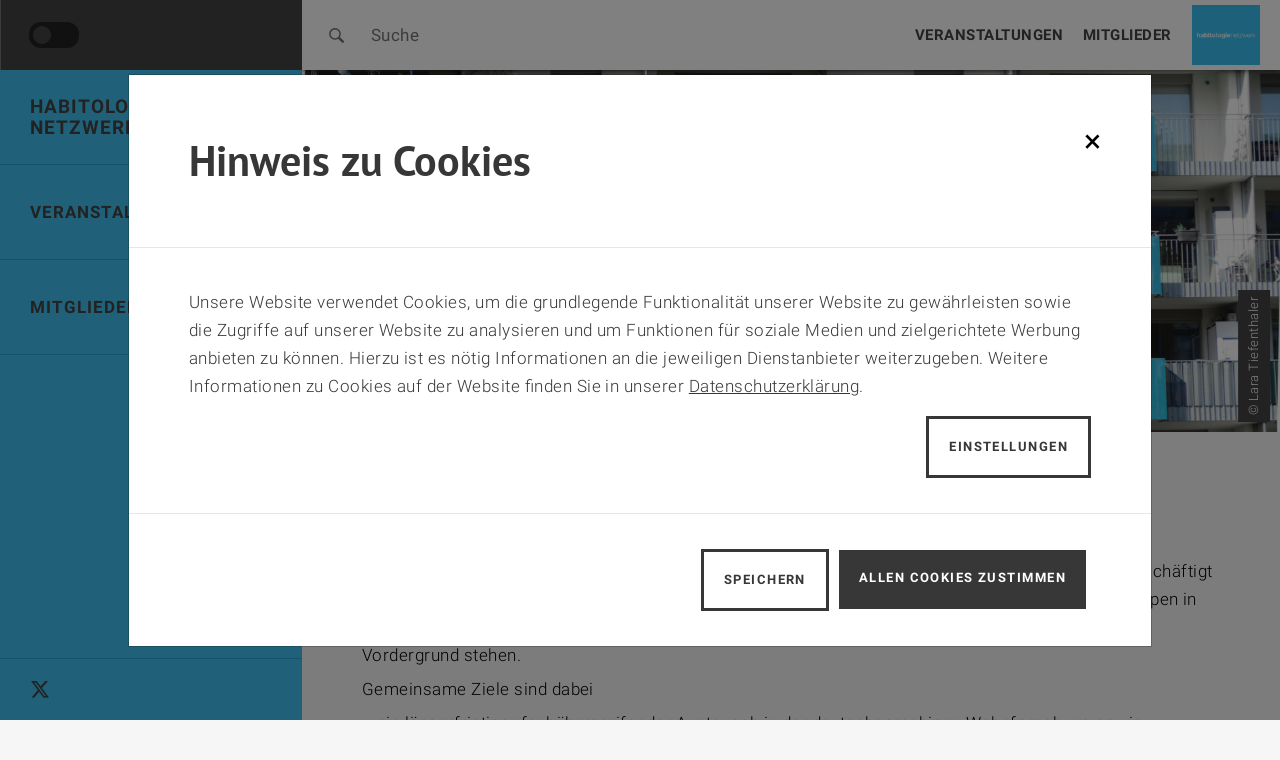

--- FILE ---
content_type: text/html; charset=UTF-8
request_url: https://habitologie.project.tuwien.ac.at/
body_size: 7178
content:
<!doctype html>
<html lang="de-DE">
<head>
	<meta charset="UTF-8">
	<meta name="viewport" content="width=device-width, initial-scale=1">
	<link rel="profile" href="https://gmpg.org/xfn/11">
	
			<link rel="icon" type="image/png" sizes="32x32" href="https://habitologie.project.tuwien.ac.at/wp-content/themes/tublau/img/favicon-32x32.png">
		<link rel="icon" type="image/png" sizes="16x16" href="https://habitologie.project.tuwien.ac.at/wp-content/themes/tublau/img/favicon-16x16.png">
			<script>
		let vh = (window.innerHeight);
		let fvh = (window.innerHeight);
		document.documentElement.style.setProperty('--vh', `${vh}px`);
		document.documentElement.style.setProperty('--fvh', `${fvh}px`);
	</script>

	<title>Netzwerk Habitologie-Wohnforschung im deutschsprachigen Raum</title>
<meta name='robots' content='max-image-preview:large' />
	<style>img:is([sizes="auto" i], [sizes^="auto," i]) { contain-intrinsic-size: 3000px 1500px }</style>
	<link rel="alternate" hreflang="de" href="https://habitologie.project.tuwien.ac.at/" />
<link rel="alternate" hreflang="x-default" href="https://habitologie.project.tuwien.ac.at/" />
<link rel='stylesheet' id='wp-block-library-css' href='https://habitologie.project.tuwien.ac.at/wp-includes/css/dist/block-library/style.min.css?ver=6.8.1' media='all' />
<style id='classic-theme-styles-inline-css'>
/*! This file is auto-generated */
.wp-block-button__link{color:#fff;background-color:#32373c;border-radius:9999px;box-shadow:none;text-decoration:none;padding:calc(.667em + 2px) calc(1.333em + 2px);font-size:1.125em}.wp-block-file__button{background:#32373c;color:#fff;text-decoration:none}
</style>
<style id='global-styles-inline-css'>
:root{--wp--preset--aspect-ratio--square: 1;--wp--preset--aspect-ratio--4-3: 4/3;--wp--preset--aspect-ratio--3-4: 3/4;--wp--preset--aspect-ratio--3-2: 3/2;--wp--preset--aspect-ratio--2-3: 2/3;--wp--preset--aspect-ratio--16-9: 16/9;--wp--preset--aspect-ratio--9-16: 9/16;--wp--preset--color--black: #000000;--wp--preset--color--cyan-bluish-gray: #abb8c3;--wp--preset--color--white: #ffffff;--wp--preset--color--pale-pink: #f78da7;--wp--preset--color--vivid-red: #cf2e2e;--wp--preset--color--luminous-vivid-orange: #ff6900;--wp--preset--color--luminous-vivid-amber: #fcb900;--wp--preset--color--light-green-cyan: #7bdcb5;--wp--preset--color--vivid-green-cyan: #00d084;--wp--preset--color--pale-cyan-blue: #8ed1fc;--wp--preset--color--vivid-cyan-blue: #0693e3;--wp--preset--color--vivid-purple: #9b51e0;--wp--preset--gradient--vivid-cyan-blue-to-vivid-purple: linear-gradient(135deg,rgba(6,147,227,1) 0%,rgb(155,81,224) 100%);--wp--preset--gradient--light-green-cyan-to-vivid-green-cyan: linear-gradient(135deg,rgb(122,220,180) 0%,rgb(0,208,130) 100%);--wp--preset--gradient--luminous-vivid-amber-to-luminous-vivid-orange: linear-gradient(135deg,rgba(252,185,0,1) 0%,rgba(255,105,0,1) 100%);--wp--preset--gradient--luminous-vivid-orange-to-vivid-red: linear-gradient(135deg,rgba(255,105,0,1) 0%,rgb(207,46,46) 100%);--wp--preset--gradient--very-light-gray-to-cyan-bluish-gray: linear-gradient(135deg,rgb(238,238,238) 0%,rgb(169,184,195) 100%);--wp--preset--gradient--cool-to-warm-spectrum: linear-gradient(135deg,rgb(74,234,220) 0%,rgb(151,120,209) 20%,rgb(207,42,186) 40%,rgb(238,44,130) 60%,rgb(251,105,98) 80%,rgb(254,248,76) 100%);--wp--preset--gradient--blush-light-purple: linear-gradient(135deg,rgb(255,206,236) 0%,rgb(152,150,240) 100%);--wp--preset--gradient--blush-bordeaux: linear-gradient(135deg,rgb(254,205,165) 0%,rgb(254,45,45) 50%,rgb(107,0,62) 100%);--wp--preset--gradient--luminous-dusk: linear-gradient(135deg,rgb(255,203,112) 0%,rgb(199,81,192) 50%,rgb(65,88,208) 100%);--wp--preset--gradient--pale-ocean: linear-gradient(135deg,rgb(255,245,203) 0%,rgb(182,227,212) 50%,rgb(51,167,181) 100%);--wp--preset--gradient--electric-grass: linear-gradient(135deg,rgb(202,248,128) 0%,rgb(113,206,126) 100%);--wp--preset--gradient--midnight: linear-gradient(135deg,rgb(2,3,129) 0%,rgb(40,116,252) 100%);--wp--preset--font-size--small: 13px;--wp--preset--font-size--medium: 20px;--wp--preset--font-size--large: 36px;--wp--preset--font-size--x-large: 42px;--wp--preset--spacing--20: 0.44rem;--wp--preset--spacing--30: 0.67rem;--wp--preset--spacing--40: 1rem;--wp--preset--spacing--50: 1.5rem;--wp--preset--spacing--60: 2.25rem;--wp--preset--spacing--70: 3.38rem;--wp--preset--spacing--80: 5.06rem;--wp--preset--shadow--natural: 6px 6px 9px rgba(0, 0, 0, 0.2);--wp--preset--shadow--deep: 12px 12px 50px rgba(0, 0, 0, 0.4);--wp--preset--shadow--sharp: 6px 6px 0px rgba(0, 0, 0, 0.2);--wp--preset--shadow--outlined: 6px 6px 0px -3px rgba(255, 255, 255, 1), 6px 6px rgba(0, 0, 0, 1);--wp--preset--shadow--crisp: 6px 6px 0px rgba(0, 0, 0, 1);}:where(.is-layout-flex){gap: 0.5em;}:where(.is-layout-grid){gap: 0.5em;}body .is-layout-flex{display: flex;}.is-layout-flex{flex-wrap: wrap;align-items: center;}.is-layout-flex > :is(*, div){margin: 0;}body .is-layout-grid{display: grid;}.is-layout-grid > :is(*, div){margin: 0;}:where(.wp-block-columns.is-layout-flex){gap: 2em;}:where(.wp-block-columns.is-layout-grid){gap: 2em;}:where(.wp-block-post-template.is-layout-flex){gap: 1.25em;}:where(.wp-block-post-template.is-layout-grid){gap: 1.25em;}.has-black-color{color: var(--wp--preset--color--black) !important;}.has-cyan-bluish-gray-color{color: var(--wp--preset--color--cyan-bluish-gray) !important;}.has-white-color{color: var(--wp--preset--color--white) !important;}.has-pale-pink-color{color: var(--wp--preset--color--pale-pink) !important;}.has-vivid-red-color{color: var(--wp--preset--color--vivid-red) !important;}.has-luminous-vivid-orange-color{color: var(--wp--preset--color--luminous-vivid-orange) !important;}.has-luminous-vivid-amber-color{color: var(--wp--preset--color--luminous-vivid-amber) !important;}.has-light-green-cyan-color{color: var(--wp--preset--color--light-green-cyan) !important;}.has-vivid-green-cyan-color{color: var(--wp--preset--color--vivid-green-cyan) !important;}.has-pale-cyan-blue-color{color: var(--wp--preset--color--pale-cyan-blue) !important;}.has-vivid-cyan-blue-color{color: var(--wp--preset--color--vivid-cyan-blue) !important;}.has-vivid-purple-color{color: var(--wp--preset--color--vivid-purple) !important;}.has-black-background-color{background-color: var(--wp--preset--color--black) !important;}.has-cyan-bluish-gray-background-color{background-color: var(--wp--preset--color--cyan-bluish-gray) !important;}.has-white-background-color{background-color: var(--wp--preset--color--white) !important;}.has-pale-pink-background-color{background-color: var(--wp--preset--color--pale-pink) !important;}.has-vivid-red-background-color{background-color: var(--wp--preset--color--vivid-red) !important;}.has-luminous-vivid-orange-background-color{background-color: var(--wp--preset--color--luminous-vivid-orange) !important;}.has-luminous-vivid-amber-background-color{background-color: var(--wp--preset--color--luminous-vivid-amber) !important;}.has-light-green-cyan-background-color{background-color: var(--wp--preset--color--light-green-cyan) !important;}.has-vivid-green-cyan-background-color{background-color: var(--wp--preset--color--vivid-green-cyan) !important;}.has-pale-cyan-blue-background-color{background-color: var(--wp--preset--color--pale-cyan-blue) !important;}.has-vivid-cyan-blue-background-color{background-color: var(--wp--preset--color--vivid-cyan-blue) !important;}.has-vivid-purple-background-color{background-color: var(--wp--preset--color--vivid-purple) !important;}.has-black-border-color{border-color: var(--wp--preset--color--black) !important;}.has-cyan-bluish-gray-border-color{border-color: var(--wp--preset--color--cyan-bluish-gray) !important;}.has-white-border-color{border-color: var(--wp--preset--color--white) !important;}.has-pale-pink-border-color{border-color: var(--wp--preset--color--pale-pink) !important;}.has-vivid-red-border-color{border-color: var(--wp--preset--color--vivid-red) !important;}.has-luminous-vivid-orange-border-color{border-color: var(--wp--preset--color--luminous-vivid-orange) !important;}.has-luminous-vivid-amber-border-color{border-color: var(--wp--preset--color--luminous-vivid-amber) !important;}.has-light-green-cyan-border-color{border-color: var(--wp--preset--color--light-green-cyan) !important;}.has-vivid-green-cyan-border-color{border-color: var(--wp--preset--color--vivid-green-cyan) !important;}.has-pale-cyan-blue-border-color{border-color: var(--wp--preset--color--pale-cyan-blue) !important;}.has-vivid-cyan-blue-border-color{border-color: var(--wp--preset--color--vivid-cyan-blue) !important;}.has-vivid-purple-border-color{border-color: var(--wp--preset--color--vivid-purple) !important;}.has-vivid-cyan-blue-to-vivid-purple-gradient-background{background: var(--wp--preset--gradient--vivid-cyan-blue-to-vivid-purple) !important;}.has-light-green-cyan-to-vivid-green-cyan-gradient-background{background: var(--wp--preset--gradient--light-green-cyan-to-vivid-green-cyan) !important;}.has-luminous-vivid-amber-to-luminous-vivid-orange-gradient-background{background: var(--wp--preset--gradient--luminous-vivid-amber-to-luminous-vivid-orange) !important;}.has-luminous-vivid-orange-to-vivid-red-gradient-background{background: var(--wp--preset--gradient--luminous-vivid-orange-to-vivid-red) !important;}.has-very-light-gray-to-cyan-bluish-gray-gradient-background{background: var(--wp--preset--gradient--very-light-gray-to-cyan-bluish-gray) !important;}.has-cool-to-warm-spectrum-gradient-background{background: var(--wp--preset--gradient--cool-to-warm-spectrum) !important;}.has-blush-light-purple-gradient-background{background: var(--wp--preset--gradient--blush-light-purple) !important;}.has-blush-bordeaux-gradient-background{background: var(--wp--preset--gradient--blush-bordeaux) !important;}.has-luminous-dusk-gradient-background{background: var(--wp--preset--gradient--luminous-dusk) !important;}.has-pale-ocean-gradient-background{background: var(--wp--preset--gradient--pale-ocean) !important;}.has-electric-grass-gradient-background{background: var(--wp--preset--gradient--electric-grass) !important;}.has-midnight-gradient-background{background: var(--wp--preset--gradient--midnight) !important;}.has-small-font-size{font-size: var(--wp--preset--font-size--small) !important;}.has-medium-font-size{font-size: var(--wp--preset--font-size--medium) !important;}.has-large-font-size{font-size: var(--wp--preset--font-size--large) !important;}.has-x-large-font-size{font-size: var(--wp--preset--font-size--x-large) !important;}
:where(.wp-block-post-template.is-layout-flex){gap: 1.25em;}:where(.wp-block-post-template.is-layout-grid){gap: 1.25em;}
:where(.wp-block-columns.is-layout-flex){gap: 2em;}:where(.wp-block-columns.is-layout-grid){gap: 2em;}
:root :where(.wp-block-pullquote){font-size: 1.5em;line-height: 1.6;}
</style>
<link rel='stylesheet' id='contact-form-7-css' href='https://habitologie.project.tuwien.ac.at/wp-content/plugins/contact-form-7/includes/css/styles.css?ver=6.1.4' media='all' />
<link rel='stylesheet' id='VendorCSS-css' href='https://habitologie.project.tuwien.ac.at/wp-content/themes/tublau/css/vendor/vendor.min.css' media='all' />
<link rel='stylesheet' id='customCSS-css' href='https://habitologie.project.tuwien.ac.at/wp-content/themes/tublau/css/main.min.css?ver=1.1.21' media='all' />
<link rel='stylesheet' id='colorCSS-css' href='https://habitologie.project.tuwien.ac.at/wp-content/themes/tublau/css/color.css.php?ver=1.1.21' media='all' />
<link rel="https://api.w.org/" href="https://habitologie.project.tuwien.ac.at/wp-json/" /><link rel="alternate" title="JSON" type="application/json" href="https://habitologie.project.tuwien.ac.at/wp-json/wp/v2/pages/43" /><link rel="EditURI" type="application/rsd+xml" title="RSD" href="https://habitologie.project.tuwien.ac.at/xmlrpc.php?rsd" />
<meta name="generator" content="WordPress 6.8.1" />
<link rel="canonical" href="https://habitologie.project.tuwien.ac.at/" />
<link rel='shortlink' href='https://habitologie.project.tuwien.ac.at/' />
<meta name="generator" content="WPML ver:4.8.6 stt:3;" />
<script>window.site_url = "https://habitologie.project.tuwien.ac.at";</script><script>window.SITE_ID = "6910c0";</script></head>

<body class="home wp-singular page-template-default page page-id-43 wp-theme-tublau no-sidebar">

<ul id="skip-links" class="skip-links skip-links--header">
	<li>
		<a accesskey="1" tabindex="11" href="#sections">
			<span class="upper">Zum Inhalt springen</span>
			<span aria-hidden="true">&nbsp;(Accesskey: 1)</span>
		</a>
	</li>
	<li>
		<a accesskey="2" tabindex="12" href="#siteMenu">
			<span class="upper">Zur Navigation springen</span>
			<span aria-hidden="true">&nbsp;(Accesskey: 2)</span>
		</a>
	</li>
	<li>
		<a id="skip-to-search" tabindex="13" accesskey="7" href="#">
			<span class="upper">Zur Suche springen</span>
			<span aria-hidden="true">&nbsp;(Accesskey: 7)</span>
		</a>
	</li>
</ul>
<div id="siteMenu" class="sideMenu menuGB"> <!-- nope mobileIsOpen -->
	<div class="scrollbar">
		<div class="siteMenuHeader">
			<a class="menuFont" href="https://habitologie.project.tuwien.ac.at">
				Habitologie Netzwerk			</a>
		</div>

				
		<div class="siteMenuSiblings">
			<ul><li class="child lvl1"><a target="_self" class="menuFont" href="https://habitologie.project.tuwien.ac.at/events/">Veranstaltungen</a></li><li class="child lvl1"><a target="_self" class="menuFont" href="https://habitologie.project.tuwien.ac.at/mitglieder/">Mitglieder</a></li></ul>		</div>
	</div> <!-- scrollbar -->
	<div class="smIcons">
		<ul>
					<li class="twitter">
				<a class="menuFont" href="https://twitter.com/Habitologie_Net" title="Habitologie Netzwerk auf Twitter" target="_blank"><span class="sr-only">X</span></a>
			</li>
    		      </ul>
	</div>
</div>
<div id="page" class="site">
	<header id="mainHeader">
		<div class="mainHeaderLeft">
			<div class="desktop show-for-large">
									<div class="lang none" aria-label="Switch not available" >
						<span>
						</span>
					</div>
								</div>
			<div class="mobile hide-for-large">
				<button class="mainHeaderMobileOpener">
					<span class="sr-only">Seitennavigation öffnen</span>
					<span class="mainHeaderMobileOpenerLine1"></span>
					<span class="mainHeaderMobileOpenerLine2"></span>
					<span class="mainHeaderMobileOpenerLine3"></span>
				</button>
									<div class="lang none" aria-label="Switch not available" >
						<span>
						</span>
					</div>
								</div>
		</div>
		<div class="mainHeaderRight">
			<div class="searchC">
				<a class="search" href="#">
					<svg class="lupe" xmlns="http://www.w3.org/2000/svg" xmlns:xlink="http://www.w3.org/1999/xlink" version="1.1" viewBox="-10 0 1034 1024">
						<g transform="matrix(1 0 0 -1 0 960)">
							<path fill="#595959"
							d="M602 358q-38 -39 -87 -58t-99.5 -19t-99.5 19t-87 58q-39 38 -58 87t-19 99.5t19 99.5t58 87q38 39 87 58t99.5 19t99.5 -19t87 -58q39 -38 58 -87t19 -99.5t-19 -99.5t-58 -87zM663 797q-52 52 -117 78q-66 26 -133.5 26t-132.5 -26t-117 -78t-78 -117t-26 -132.5
							t26 -133.5q26 -65 78 -117q45 -45 102 -71q56 -25 116.5 -31t120.5 9t112 51q0 -9 7 -18t11 -18l199 -199q23 -22 54.5 -22t54.5 22q22 23 22 54.5t-22 54.5l-199 199q-9 9 -18 13.5t-18 4.5q36 52 52 111q15 59 10 119t-31 117t-73 104v0z" />
						</g>
					</svg>
					<svg class="close" xmlns="http://www.w3.org/2000/svg" viewBox="0 0 384 512"><path d="M231.6 256l130.1-130.1c4.7-4.7 4.7-12.3 0-17l-22.6-22.6c-4.7-4.7-12.3-4.7-17 0L192 216.4 61.9 86.3c-4.7-4.7-12.3-4.7-17 0l-22.6 22.6c-4.7 4.7-4.7 12.3 0 17L152.4 256 22.3 386.1c-4.7 4.7-4.7 12.3 0 17l22.6 22.6c4.7 4.7 12.3 4.7 17 0L192 295.6l130.1 130.1c4.7 4.7 12.3 4.7 17 0l22.6-22.6c4.7-4.7 4.7-12.3 0-17L231.6 256z"/></svg>
					<span class="text"> Suche</span>
				</a>
				<div class="search-input-container" >
					<form data-template="searchform" class="mb-center " action="https://habitologie.project.tuwien.ac.at/" data-submit-action="return startSearch(application, view, this, options);">
												<input aria-label="search" minlength="2" autocomplete="off" class="mb-query bb" name="s" type="search" placeholder="Suchbegriff hier eingeben" value="">
						<input class="btn" aria-label="Suche" type="submit" value="Suche">
					</form>
				</div>
	    	</div>
			<div class="mul">
			<ul class="mainHeaderNav"><li class="page_item"><a target="_self" href="https://habitologie.project.tuwien.ac.at/events/">Veranstaltungen</a></li><li class="page_item"><a target="_self" href="https://habitologie.project.tuwien.ac.at/mitglieder/">Mitglieder</a></li></ul>				<div class="mainHeaderLogo">
												<a tabindex="10" class="logo-wrapper custom-logo  aria-current="page" accesskey="0" href="https://habitologie.project.tuwien.ac.at/">
							<span class="sr-only">Zurück zur Startseite</span>
														<img style="width: auto;" src="https://habitologie.project.tuwien.ac.at/wp-content/uploads/2022/06/wortmarke-habitologienetzwerk-blauer-hintergrund-400x352.png" alt="Hellblauer Hintergrund auf dem mit weißer Schrift Habitologie Netzwerk steht" id="tuw-logo-custom" >
													</a>
										</div>
			</div>
		</div>
		<nav class="nav-primary">
					</nav>
	</header>
	<div id="mainContent"> <!--  -->
	<div class="site-header">
	<div class="homeintro" id="jumper0">
		
			<picture><!--[if IE 9]><video style="display: none"><![endif]-->
				<source srcset="https://habitologie.project.tuwien.ac.at/wp-content/uploads/2022/07/start-blau-1800x666.jpg" data-srcset="" media="(min-width: 1440px)">

				<source srcset="https://habitologie.project.tuwien.ac.at/wp-content/uploads/2022/07/start-blau-1440x533.jpg" data-srcset="" media="(min-width: 1024px)">

				<source srcset="https://habitologie.project.tuwien.ac.at/wp-content/uploads/2022/07/start-blau-1024x512.jpg" data-srcset="" media="(min-width: 768px)">

				<source srcset="https://habitologie.project.tuwien.ac.at/wp-content/uploads/2022/07/start-blau-768x384.jpg" data-srcset="" media="(min-width: 576px)">

				<source srcset="https://habitologie.project.tuwien.ac.at/wp-content/uploads/2022/07/start-blau-576x288.jpg" data-srcset="" media="(max-width: 575px)">
				<!--[if IE 9]>
				</video>
				<![endif]-->
				<img width="1800" height="667" alt="Weiße Häuserfassade mit blauen Balkonen" data-src="" src="https://habitologie.project.tuwien.ac.at/wp-content/uploads/2022/07/start-blau-1800x502.jpg" class="lazyload-blur">
			</picture>
			
					<div class="copyright">&copy;&nbsp;Lara Tiefenthaler</div>
				</div>
</div>

<div class="sectionContainer" id="sections">
	<div class="grid-x">
		<div class="cell xxxlarge-12">
			<div class="sections">
				
<section class="text" id="jumper2">
	<h2>Habitologie Netzwerk</h2>
<h3>Wohnforschung im deutschsprachigen Raum</h3>
<p>Das „Habitologie-Netzwerk“ versammelt Wohnforschende aus dem deutschsprachigen Raum. Es beschäftigt sich mit gesellschaftlich relevanten Aspekten des Wohnens von unterschiedlichen Bevölkerungsgruppen in Städten und ländlichen Räumen, die in wissenschaftlichen Diskursen und öffentlichen Debatten im Vordergrund stehen.</p>
<p>Gemeinsame Ziele sind dabei</p>
<ul>
<li>ein längerfristiger fachübergreifender Austausch in der deutschsprachigen Wohnforschung sowie</li>
<li>die gemeinsame Entwicklung und Umsetzung innovativer Lehr-, Veranstaltungs- und Forschungsformate.</li>
</ul>
<p>&nbsp;</p>
</section><section class="teasers" id="jumper3">
	<div class="grid-x grid-margin-x">
					<div class="cell medium-6 large-6 xxxlarge-4" >
										<a href="https://habitologie.project.tuwien.ac.at/events/" target="_self" class="card">
												<div class="imgCont">
							<div class="imgContInner">
								<img src="https://habitologie.project.tuwien.ac.at/wp-content/uploads/2022/10/img-7505-500x333.jpg" alt="Sitzende Personen in einer Buchhandlung die von hinten abgebildet sind">
							</div>
						</div>
						
					<div class="copyContent">
													<h2 class="head">Veranstaltungen</h2>
															<div class="body"><p>Aktuelle und vergangene Veranstaltungen des Netzwerks</p>
</div>
													</div>
											</a>
									</div>
				</div>
</section>			</div>
		</div>
	</div>
</div>


<div class="smBig">
			<a href="https://twitter.com/Habitologie_Net" title="Habitologie Netzwerk auf Twitter" target="_blank" class="sm twitter">
			<span>Habitologie Netzwerk auf Twitter</span>
		</a>
		</div>

</div> <!-- #mainContent -->
<footer class="content-info">
	<div class="footerSitemap sectionContainer">
        <ul class="footerMenu"><li class="page_item page-item-80"><h2><a href="https://habitologie.project.tuwien.ac.at/mitglieder/">Mitglieder</a></h2></li>
<li class="page_item page-item-35 page_item_has_children"><h2><a href="https://habitologie.project.tuwien.ac.at/events/">Veranstaltungen</a></h2>
<ul class='children'>
	<li class="page_item page-item-129"><a href="https://habitologie.project.tuwien.ac.at/events/129-2/">Vergangene Veranstaltungen</a></li>
</ul>
</li>
</ul>	</div>
    	<div class="footerImprint" id="footer-imprint">
		<p class="footerImprintText">©&nbsp;TU&nbsp;Wien&nbsp;<span class="pageid">#43</span></p>
        <ul class="footerLegal">
			<li class="page_item"><a target="_blank" href="http://tuwien.at/impressum">Impressum</a></li><li class="page_item"><a target="_blank" href="https://www.tuwien.at/plesk-barrierefreiheitserklaerung">Barrierefreiheitserklärung</a></li><li class="page_item"><a target="_blank" href="https://tuwien.at/datenschutzerklaerung">Datenschutzinformation</a></li>			<li class="page_item"><a class="openCookieSettings" href="#">Cookieeinstellungen</a></li>
        </ul>
	</div>
</footer>

<div class="darken"></div>


<div class="cookiemodal" id="cookiemodal">
	<div class="darken"></div>
	<div class="content">
		<div class="close">
			<button type="button" class="x" aria-label="Schließen">
	            <span aria-hidden="true">×</span>
	        </button>
		</div>
		<div class="modal-header">
			<h2>Hinweis zu Cookies</h2>
		</div>
		<div class="modal-body">
			<p>
                Unsere Website verwendet Cookies, um die grundlegende Funktionalität unserer Website zu gewährleisten sowie die Zugriffe auf unserer Website zu analysieren und um Funktionen für soziale Medien und zielgerichtete Werbung anbieten zu können. Hierzu ist es nötig Informationen an die jeweiligen Dienstanbieter weiterzugeben. Weitere Informationen zu Cookies auf der Website finden Sie in unserer <a href="https://www.tuwien.at/datenschutzerklaerung">Datenschutzerklärung</a>.            </p>
			<button class="btn btn-form btn-inverted openSettings" type="button">Einstellungen</button>
            <ul class="acc collapse">
                <li class="card">
                    <div class="card-header">
                        <a id="cookie-mandatory" href="" class="collapsed" data-toggle="collapse" data-target="#cookieman-acco-mandatory" role="button" aria-expanded="false">Erforderlich                        </a>
                        <input id="mandatory" class="float-right mr-5 mt-1" type="checkbox" name="mandatory" checked="checked" disabled="disabled">
                        <label for="mandatory" class="sr-only">Erforderliche Cookies: Name befindet sich in der ersten Spalte, Zweck in der Zweiten, Ablauf in der drittem Typ in der vierten, Anbieter in der fünften</label>
                    </div>
                    <div id="cookie-acco-mandatory" class="card-body collapse" style="">
                        <p id="mandatory-info">Diese Cookies werden für eine reibungslose Funktion unserer Website benötigt.</p>
                        <div class="table-scroll">
                            <table class="table table-hover table-sm" aria-labelledby="cookie-mandatory" aria-describedby="mandatory-info">
                                <thead>
                                    <tr>
                                        <th scope="col">Name</th>
                                        <th scope="col">Zweck</th>
                                        <th scope="col">Ablauf</th>
                                        <th scope="col">Typ</th>
                                        <th scope="col">Anbieter</th>
                                    </tr>
                                </thead>
                                <tbody>
                                    <tr>
                                        <td>wordpress_test_cookie</td>
                                        <td>Test cookie zum Testen, ob Cookies gesetzt werden können.</td>
                                        <td>1 Jahr</td>
                                        <td>HTTP</td>
                                        <td>Homepage TUW</td>
                                    </tr>
                                    <tr>
                                        <td>PHPSESSID</td>
                                        <td>Wird von WordPress verwendet, um den Status Ihrer aktuellen Benutzersession über mehrere Seitenanfragen hinweg zu bewahren.</td>
                                        <td>Session</td>
                                        <td>HTTP</td>
                                        <td>Homepage TUW</td>
                                    </tr>
                                    <tr>
                                        <td>wordpress_logged_in_{hash}</td>
                                        <td>Wird von Wordpress verwendet, um die Benutzer eingeloggt zu lassen. {hash} repräsentiert einen einmaligen Benutzertoken.</td>
                                        <td>1 Jahr</td>
                                        <td>HTTP</td>
                                        <td>Homepage TUW</td>
                                    </tr>
                                    <tr>
                                        <td>wp-settings-time-{id}</td>
                                        <td>Dient zur Anpassung der Ansicht der Verwaltungsoberfläche und möglicherweise auch der Hauptschnittstelle der Website.</td>
                                        <td>1 Jahr</td>
                                        <td>HTTP</td>
                                        <td>Homepage TUW</td>
                                    </tr>
                                    <tr>
                                        <td>wordpress_sec_{hash}</td>
                                        <td>Dieses Cookie wird verwendet, um Ihre Authentifizierungsdaten zu speichern. Die Verwendung ist auf den Bereich der Verwaltungskonsole beschränkt. {hash} repräsentiert einen einmaligen Benutzertoken.</td>
                                        <td>1 Jahr</td>
                                        <td>HTTP</td>
                                        <td>Homepage TUW</td>
                                    </tr>
                                    <tr>
                                        <td>wp-settings-{id}</td>
                                        <td>Dient zur Anpassung der Ansicht der Verwaltungsoberfläche und möglicherweise auch der Hauptschnittstelle der Website.</td>
                                        <td>1 Jahr</td>
                                        <td>HTTP</td>
                                        <td>Homepage TUW</td>
                                    </tr>
                                                                                <tr>
                                                <td>wp-wpml_current_language</td>
                                                <td>Speichert die aktuelle Sprache. Dieses Cookie ist standardmäßig auf Websiten aktiviert, um die Funktion der Sprachfilterung für AJAX-Operationen verwenden zu können.</td>
                                                <td>1 Tag</td>
                                                <td>HTTP</td>
                                                <td>Homepage TUW</td>
                                            </tr>
                                            <tr>
                                                <td>wp-wpml_current_admin_language_{hash}</td>
                                                <td>Speichert die aktuelle Sprache des WordPress-Administrationsbereichs. {hash} repräsentiert einen einmaligen Benutzertoken.</td>
                                                <td>1 Tag</td>
                                                <td>HTTP</td>
                                                <td>Homepage TUW</td>
                                            </tr>
                                                                                <tr>
                                        <td>CookieConsent_6910c0</td>
                                        <td>Speichert Ihre Einstellungen zur Verwendung von Cookies auf dieser Website.</td>
                                        <td>1 Jahr</td>
                                        <td>HTML</td>
                                        <td>Homepage TUW</td>
                                    </tr>
                                </tbody>
                            </table>
                        </div>
                    </div>
                </li>
                <li class="card">
                    <div class="card-header">
                        <a id="cookie-statistics" href="" class="collapsed" data-toggle="collapse" data-target="#cookieman-acco-statistics" role="button" aria-expanded="false">
                            Webstatistiken                        </a>
                        <input id="statistics" class="float-right mr-5 mt-1" type="checkbox" name="statistics" >
                        <label for="statistics" class="sr-only">Webstatistiken-Cookies: Name befindet sich in der ersten Spalte, Zweck in der Zweiten, Ablauf in der drittem Typ in der vierten, Anbieter in der fünften</label>
                    </div>
                    <div id="cookie-acco-statistics" class="card-body collapse" style="">
                        <p id="statistics-info">Mit Hilfe dieser Cookies können wir unser Angebot laufend verbessern und unsere Website an Ihre Bedürfnisse anpassen. Dabei werden pseudonymisierte Daten über die Websitenutzung gesammelt und statistisch ausgewertet.</p>
                        <div class="table-scroll">
                            <table class="table table-hover table-sm" aria-labelledby="cookie-statistics" aria-describedby="statistics-info">
                                <thead>
                                    <tr>
                                        <th scope="col">Name</th>
                                        <th scope="col">Zweck</th>
                                        <th scope="col">Ablauf</th>
                                        <th scope="col">Typ</th>
                                        <th scope="col">Anbieter</th>
                                    </tr>
                                </thead>
                                <tbody>
                                    <tr attr-cid="_pk_id">
                                        <td>_pk_id.136.8d27</td>
                                        <td>Wird verwendet, um ein paar Details über den Benutzer wie die eindeutige Besucher-ID zu speichern.</td>
                                        <td>13 Monate</td>
                                        <td>HTML</td>
                                        <td>Matomo TUW</td>
                                    </tr>
                                    <tr attr-cid="_pk_ref">
                                        <td>_pk_ref</td>
                                        <td>Wird benutzt, um die Informationen der Herkunftswebsite des Benutzers zu speichern.</td>
                                        <td>6 Monate</td>
                                        <td>HTML</td>
                                        <td>Matomo TUW</td>
                                    </tr>
                                    <tr attr-cid="_pk_ses">
                                        <td>_pk_ses.136.8d27</td>
                                        <td>Wird benötigt, um vorübergehende Daten des Besuchs zu speichern.</td>
                                        <td>30 MInuten</td>
                                        <td>HTML</td>
                                        <td>Matomo TUW</td>
                                    </tr>
                                </tbody>
                            </table>
                        </div>
                    </div>
                </li>
                            </ul>
		</div>
		<div class="modal-footer">
            <button class="save btn btn-form btn-inverted">
                Speichern            </button>
            <button class="saveall btn btn-form">
                Allen Cookies zustimmen            </button>
        </div>
	</div>
</div>
</div><!-- #page -->
<script type="speculationrules">
{"prefetch":[{"source":"document","where":{"and":[{"href_matches":"\/*"},{"not":{"href_matches":["\/wp-*.php","\/wp-admin\/*","\/wp-content\/uploads\/*","\/wp-content\/*","\/wp-content\/plugins\/*","\/wp-content\/themes\/tublau\/*","\/*\\?(.+)"]}},{"not":{"selector_matches":"a[rel~=\"nofollow\"]"}},{"not":{"selector_matches":".no-prefetch, .no-prefetch a"}}]},"eagerness":"conservative"}]}
</script>
<script src="https://habitologie.project.tuwien.ac.at/wp-content/themes/tublau/js/vendor/vendor.js" id="VendorJS-js"></script>
<script src="https://habitologie.project.tuwien.ac.at/wp-content/themes/tublau/js/main.min.js?ver=1.1.21" id="customJS-js"></script>
</body>
</html>

--- FILE ---
content_type: text/css
request_url: https://habitologie.project.tuwien.ac.at/wp-content/themes/tublau/css/vendor/vendor.min.css
body_size: 3189
content:
body.compensate-for-scrollbar {
	overflow: hidden;
}

.fancybox-active {
	height: auto;
}

.fancybox-is-hidden {
	left: -9999px;
	margin: 0;
	position: absolute!important;
	top: -9999px;
	visibility: hidden;
}

.fancybox-container {
	-webkit-backface-visibility: hidden;
	height: 100%;
	left: 0;
	outline: none;
	position: fixed;
	-webkit-tap-highlight-color: transparent;
	top: 0;
	-ms-touch-action: manipulation;
	touch-action: manipulation;
	transform: translateZ(0);
	width: 100%;
	z-index: 99992;
}

.fancybox-container * {
	box-sizing: border-box;
}

.fancybox-bg,
.fancybox-inner,
.fancybox-outer,
.fancybox-stage {
	bottom: 0;
	left: 0;
	position: absolute;
	right: 0;
	top: 0;
}

.fancybox-outer {
	-webkit-overflow-scrolling: touch;
	overflow-y: auto;
}

.fancybox-bg {
	background: #1e1e1e;
	opacity: 0;
	transition-duration: inherit;
	transition-property: opacity;
	transition-timing-function: cubic-bezier(.47,0,.74,.71);
}

.fancybox-is-open .fancybox-bg {
	opacity: .9;
	transition-timing-function: cubic-bezier(.22,.61,.36,1);
}

.fancybox-caption,
.fancybox-infobar,
.fancybox-navigation .fancybox-button,
.fancybox-toolbar {
	direction: ltr;
	opacity: 0;
	position: absolute;
	transition: opacity .25s ease,visibility 0s ease .25s;
	visibility: hidden;
	z-index: 99997;
}

.fancybox-show-caption .fancybox-caption,
.fancybox-show-infobar .fancybox-infobar,
.fancybox-show-nav .fancybox-navigation .fancybox-button,
.fancybox-show-toolbar .fancybox-toolbar {
	opacity: 1;
	transition: opacity .25s ease 0s,visibility 0s ease 0s;
	visibility: visible;
}

.fancybox-infobar {
	color: #ccc;
	font-size: 13px;
	-webkit-font-smoothing: subpixel-antialiased;
	height: 44px;
	left: 0;
	line-height: 44px;
	min-width: 44px;
	mix-blend-mode: difference;
	padding: 0 10px;
	pointer-events: none;
	top: 0;
	-webkit-touch-callout: none;
	-webkit-user-select: none;
	-moz-user-select: none;
	-ms-user-select: none;
	user-select: none;
}

.fancybox-toolbar {
	right: 0;
	top: 0;
}

.fancybox-stage {
	direction: ltr;
	overflow: visible;
	transform: translateZ(0);
	z-index: 99994;
}

.fancybox-is-open .fancybox-stage {
	overflow: hidden;
}

.fancybox-slide {
	-webkit-backface-visibility: hidden;
	display: none;
	height: 100%;
	left: 0;
	outline: none;
	overflow: auto;
	-webkit-overflow-scrolling: touch;
	padding: 44px;
	position: absolute;
	text-align: center;
	top: 0;
	transition-property: transform,opacity;
	white-space: normal;
	width: 100%;
	z-index: 99994;
}

.fancybox-slide:before {
	content: "";
	display: inline-block;
	font-size: 0;
	height: 100%;
	vertical-align: middle;
	width: 0;
}

.fancybox-is-sliding .fancybox-slide,
.fancybox-slide--current,
.fancybox-slide--next,
.fancybox-slide--previous {
	display: block;
}

.fancybox-slide--image {
	overflow: hidden;
	padding: 44px 0;
}

.fancybox-slide--image:before {
	display: none;
}

.fancybox-slide--html {
	padding: 6px;
}

.fancybox-content {
	background: #fff;
	display: inline-block;
	margin: 0;
	max-width: 100%;
	overflow: auto;
	-webkit-overflow-scrolling: touch;
	padding: 44px;
	position: relative;
	text-align: left;
	vertical-align: middle;
}

.fancybox-slide--image .fancybox-content {
	animation-timing-function: cubic-bezier(.5,0,.14,1);
	-webkit-backface-visibility: hidden;
	background: transparent;
	background-repeat: no-repeat;
	background-size: 100% 100%;
	left: 0;
	max-width: none;
	overflow: visible;
	padding: 0;
	position: absolute;
	top: 0;
	transform-origin: top left;
	transition-property: transform,opacity;
	-webkit-user-select: none;
	-moz-user-select: none;
	-ms-user-select: none;
	user-select: none;
	z-index: 99995;
}

.fancybox-can-zoomOut .fancybox-content {
	cursor: zoom-out;
}

.fancybox-can-zoomIn .fancybox-content {
	cursor: zoom-in;
}

.fancybox-can-pan .fancybox-content,
.fancybox-can-swipe .fancybox-content {
	cursor: grab;
}

.fancybox-is-grabbing .fancybox-content {
	cursor: grabbing;
}

.fancybox-container [data-selectable=true] {
	cursor: text;
}

.fancybox-image,
.fancybox-spaceball {
	background: transparent;
	border: 0;
	height: 100%;
	left: 0;
	margin: 0;
	max-height: none;
	max-width: none;
	padding: 0;
	position: absolute;
	top: 0;
	-webkit-user-select: none;
	-moz-user-select: none;
	-ms-user-select: none;
	user-select: none;
	width: 100%;
}

.fancybox-spaceball {
	z-index: 1;
}

.fancybox-slide--iframe .fancybox-content,
.fancybox-slide--map .fancybox-content,
.fancybox-slide--pdf .fancybox-content,
.fancybox-slide--video .fancybox-content {
	height: 100%;
	overflow: visible;
	padding: 0;
	width: 100%;
}

.fancybox-slide--video .fancybox-content {
	background: #000;
}

.fancybox-slide--map .fancybox-content {
	background: #e5e3df;
}

.fancybox-slide--iframe .fancybox-content {
	background: #fff;
}

.fancybox-iframe,
.fancybox-video {
	background: transparent;
	border: 0;
	display: block;
	height: 100%;
	margin: 0;
	overflow: hidden;
	padding: 0;
	width: 100%;
}

.fancybox-iframe {
	left: 0;
	position: absolute;
	top: 0;
}

.fancybox-error {
	background: #fff;
	cursor: default;
	max-width: 400px;
	padding: 40px;
	width: 100%;
}

.fancybox-error p {
	color: #444;
	font-size: 16px;
	line-height: 20px;
	margin: 0;
	padding: 0;
}

.fancybox-button {
	background: rgba(30,30,30,.6);
	border: 0;
	border-radius: 0;
	box-shadow: none;
	cursor: pointer;
	display: inline-block;
	height: 44px;
	margin: 0;
	padding: 10px;
	position: relative;
	transition: color .2s;
	vertical-align: top;
	visibility: inherit;
	width: 44px;
}

.fancybox-button,
.fancybox-button:link,
.fancybox-button:visited {
	color: #ccc;
}

.fancybox-button:hover {
	color: #fff;
}

.fancybox-button:focus {
	outline: none;
}

.fancybox-button.fancybox-focus {
	outline: 1px dotted;
}

.fancybox-button[disabled],
.fancybox-button[disabled]:hover {
	color: #888;
	cursor: default;
	outline: none;
}

.fancybox-button div {
	height: 100%;
}

.fancybox-button svg {
	display: block;
	height: 100%;
	overflow: visible;
	position: relative;
	width: 100%;
}

.fancybox-button svg path {
	fill: currentColor;
	stroke-width: 0;
}

.fancybox-button--fsenter svg:nth-child(2),
.fancybox-button--fsexit svg:first-child,
.fancybox-button--pause svg:first-child,
.fancybox-button--play svg:nth-child(2) {
	display: none;
}

.fancybox-progress {
	background: #ff5268;
	height: 2px;
	left: 0;
	position: absolute;
	right: 0;
	top: 0;
	transform: scaleX(0);
	transform-origin: 0;
	transition-property: transform;
	transition-timing-function: linear;
	z-index: 99998;
}

.fancybox-close-small {
	background: transparent;
	border: 0;
	border-radius: 0;
	color: #ccc;
	cursor: pointer;
	opacity: .8;
	padding: 8px;
	position: absolute;
	right: -12px;
	top: -44px;
	z-index: 401;
}

.fancybox-close-small:hover {
	color: #fff;
	opacity: 1;
}

.fancybox-slide--html .fancybox-close-small {
	color: currentColor;
	padding: 10px;
	right: 0;
	top: 0;
}

.fancybox-slide--image.fancybox-is-scaling .fancybox-content {
	overflow: hidden;
}

.fancybox-is-scaling .fancybox-close-small,
.fancybox-is-zoomable.fancybox-can-pan .fancybox-close-small {
	display: none;
}

.fancybox-navigation .fancybox-button {
	background-clip: content-box;
	height: 100px;
	opacity: 0;
	position: absolute;
	top: calc(50% - 50px);
	width: 70px;
}

.fancybox-navigation .fancybox-button div {
	padding: 7px;
}

.fancybox-navigation .fancybox-button--arrow_left {
	left: 0;
	left: env(safe-area-inset-left);
	padding: 31px 26px 31px 6px;
}

.fancybox-navigation .fancybox-button--arrow_right {
	padding: 31px 6px 31px 26px;
	right: 0;
	right: env(safe-area-inset-right);
}

.fancybox-caption {
	background: linear-gradient(0deg,rgba(0,0,0,.85) 0,rgba(0,0,0,.3) 50%,rgba(0,0,0,.15) 65%,rgba(0,0,0,.075) 75.5%,rgba(0,0,0,.037) 82.85%,rgba(0,0,0,.019) 88%,transparent);
	bottom: 0;
	color: #eee;
	font-size: 14px;
	font-weight: 400;
	left: 0;
	line-height: 1.5;
	padding: 75px 44px 25px;
	pointer-events: none;
	right: 0;
	text-align: center;
	z-index: 99996;
}

.fancybox-caption--separate {
	margin-top: -50px;
}

.fancybox-caption__body {
	max-height: 50vh;
	overflow: auto;
	pointer-events: all;
}

.fancybox-caption a,
.fancybox-caption a:link,
.fancybox-caption a:visited {
	color: #ccc;
	text-decoration: none;
}

.fancybox-caption a:hover {
	color: #fff;
	text-decoration: underline;
}

.fancybox-loading {
	animation: a 1s linear infinite;
	background: transparent;
	border: 4px solid #888;
	border-bottom-color: #fff;
	border-radius: 50%;
	height: 50px;
	left: 50%;
	margin: -25px 0 0 -25px;
	opacity: .7;
	padding: 0;
	position: absolute;
	top: 50%;
	width: 50px;
	z-index: 99999;
}

.fancybox-animated {
	transition-timing-function: cubic-bezier(0,0,.25,1);
}

.fancybox-fx-slide.fancybox-slide--previous {
	opacity: 0;
	transform: translate3d(-100%,0,0);
}

.fancybox-fx-slide.fancybox-slide--next {
	opacity: 0;
	transform: translate3d(100%,0,0);
}

.fancybox-fx-slide.fancybox-slide--current {
	opacity: 1;
	transform: translateZ(0);
}

.fancybox-fx-fade.fancybox-slide--next,
.fancybox-fx-fade.fancybox-slide--previous {
	opacity: 0;
	transition-timing-function: cubic-bezier(.19,1,.22,1);
}

.fancybox-fx-fade.fancybox-slide--current {
	opacity: 1;
}

.fancybox-fx-zoom-in-out.fancybox-slide--previous {
	opacity: 0;
	transform: scale3d(1.5,1.5,1.5);
}

.fancybox-fx-zoom-in-out.fancybox-slide--next {
	opacity: 0;
	transform: scale3d(.5,.5,.5);
}

.fancybox-fx-zoom-in-out.fancybox-slide--current {
	opacity: 1;
	transform: scaleX(1);
}

.fancybox-fx-rotate.fancybox-slide--previous {
	opacity: 0;
	transform: rotate(-1turn);
}

.fancybox-fx-rotate.fancybox-slide--next {
	opacity: 0;
	transform: rotate(1turn);
}

.fancybox-fx-rotate.fancybox-slide--current {
	opacity: 1;
	transform: rotate(0deg);
}

.fancybox-fx-circular.fancybox-slide--previous {
	opacity: 0;
	transform: scale3d(0,0,0) translate3d(-100%,0,0);
}

.fancybox-fx-circular.fancybox-slide--next {
	opacity: 0;
	transform: scale3d(0,0,0) translate3d(100%,0,0);
}

.fancybox-fx-circular.fancybox-slide--current {
	opacity: 1;
	transform: scaleX(1) translateZ(0);
}

.fancybox-fx-tube.fancybox-slide--previous {
	transform: translate3d(-100%,0,0) scale(.1) skew(-10deg);
}

.fancybox-fx-tube.fancybox-slide--next {
	transform: translate3d(100%,0,0) scale(.1) skew(10deg);
}

.fancybox-fx-tube.fancybox-slide--current {
	transform: translateZ(0) scale(1);
}

.fancybox-share {
	background: #f4f4f4;
	border-radius: 3px;
	max-width: 90%;
	padding: 30px;
	text-align: center;
}

.fancybox-share h1 {
	color: #222;
	font-size: 35px;
	font-weight: 700;
	margin: 0 0 20px;
}

.fancybox-share p {
	margin: 0;
	padding: 0;
}

.fancybox-share__button {
	border: 0;
	border-radius: 3px;
	display: inline-block;
	font-size: 14px;
	font-weight: 700;
	line-height: 40px;
	margin: 0 5px 10px;
	min-width: 130px;
	padding: 0 15px;
	text-decoration: none;
	transition: all .2s;
	-webkit-user-select: none;
	-moz-user-select: none;
	-ms-user-select: none;
	user-select: none;
	white-space: nowrap;
}

.fancybox-share__button:link,
.fancybox-share__button:visited {
	color: #fff;
}

.fancybox-share__button:hover {
	text-decoration: none;
}

.fancybox-share__button--fb {
	background: #3b5998;
}

.fancybox-share__button--fb:hover {
	background: #344e86;
}

.fancybox-share__button--pt {
	background: #bd081d;
}

.fancybox-share__button--pt:hover {
	background: #aa0719;
}

.fancybox-share__button--tw {
	background: #1da1f2;
}

.fancybox-share__button--tw:hover {
	background: #0d95e8;
}

.fancybox-share__button svg {
	height: 25px;
	margin-right: 7px;
	position: relative;
	top: -1px;
	vertical-align: middle;
	width: 25px;
}

.fancybox-share__button svg path {
	fill: #fff;
}

.fancybox-share__input {
	background: transparent;
	border: 0;
	border-bottom: 1px solid #d7d7d7;
	border-radius: 0;
	color: #5d5b5b;
	font-size: 14px;
	margin: 10px 0 0;
	outline: none;
	padding: 10px 15px;
	width: 100%;
}

.fancybox-thumbs {
	background: #ddd;
	bottom: 0;
	display: none;
	margin: 0;
	-webkit-overflow-scrolling: touch;
	-ms-overflow-style: -ms-autohiding-scrollbar;
	padding: 2px 2px 4px;
	position: absolute;
	right: 0;
	-webkit-tap-highlight-color: rgba(0,0,0,0);
	top: 0;
	width: 212px;
	z-index: 99995;
}

.fancybox-thumbs-x {
	overflow-x: auto;
	overflow-y: hidden;
}

.fancybox-show-thumbs .fancybox-thumbs {
	display: block;
}

.fancybox-show-thumbs .fancybox-inner {
	right: 212px;
}

.fancybox-thumbs__list {
	font-size: 0;
	height: 100%;
	list-style: none;
	margin: 0;
	overflow-x: hidden;
	overflow-y: auto;
	padding: 0;
	position: absolute;
	position: relative;
	white-space: nowrap;
	width: 100%;
}

.fancybox-thumbs-x .fancybox-thumbs__list {
	overflow: hidden;
}

.fancybox-thumbs-y .fancybox-thumbs__list::-webkit-scrollbar {
	width: 7px;
}

.fancybox-thumbs-y .fancybox-thumbs__list::-webkit-scrollbar-track {
	background: #fff;
	border-radius: 10px;
	box-shadow: inset 0 0 6px rgba(0,0,0,.3);
}

.fancybox-thumbs-y .fancybox-thumbs__list::-webkit-scrollbar-thumb {
	background: #2a2a2a;
	border-radius: 10px;
}

.fancybox-thumbs__list a {
	-webkit-backface-visibility: hidden;
	backface-visibility: hidden;
	background-color: rgba(0,0,0,.1);
	background-position: 50%;
	background-repeat: no-repeat;
	background-size: cover;
	cursor: pointer;
	float: left;
	height: 75px;
	margin: 2px;
	max-height: calc(100% - 8px);
	max-width: calc(50% - 4px);
	outline: none;
	overflow: hidden;
	padding: 0;
	position: relative;
	-webkit-tap-highlight-color: transparent;
	width: 100px;
}

.fancybox-thumbs__list a:before {
	border: 6px solid #ff5268;
	bottom: 0;
	content: "";
	left: 0;
	opacity: 0;
	position: absolute;
	right: 0;
	top: 0;
	transition: all .2s cubic-bezier(.25,.46,.45,.94);
	z-index: 99991;
}

.fancybox-thumbs__list a:focus:before {
	opacity: .5;
}

.fancybox-thumbs__list a.fancybox-thumbs-active:before {
	opacity: 1;
}

/* Slider */

.slick-slider {
	position: relative;
	display: block;
	box-sizing: border-box;
	-webkit-user-select: none;
	-moz-user-select: none;
	-ms-user-select: none;
	user-select: none;
	-webkit-touch-callout: none;
	-khtml-user-select: none;
	-ms-touch-action: pan-y;
	touch-action: pan-y;
	-webkit-tap-highlight-color: transparent;
}

.slick-list {
	position: relative;
	display: block;
	overflow: hidden;
	margin: 0;
	padding: 0;
}

.slick-list:focus {
	outline: none;
}

.slick-list.dragging {
	cursor: pointer;
	cursor: hand;
}

.slick-slider .slick-track,
.slick-slider .slick-list {
	-webkit-transform: translate3d(0, 0, 0);
	-moz-transform: translate3d(0, 0, 0);
	-ms-transform: translate3d(0, 0, 0);
	-o-transform: translate3d(0, 0, 0);
	transform: translate3d(0, 0, 0);
}

.slick-track {
	position: relative;
	top: 0;
	left: 0;
	display: block;
	margin-left: auto;
	margin-right: auto;
}

.slick-track:before,
.slick-track:after {
	display: table;
	content: '';
}

.slick-track:after {
	clear: both;
}

.slick-loading .slick-track {
	visibility: hidden;
}

.slick-slide {
	display: none;
	float: left;
	height: 100%;
	min-height: 1px;
}

[dir='rtl'] .slick-slide {
	float: right;
}

.slick-slide img {
	display: block;
}

.slick-slide.slick-loading img {
	display: none;
}

.slick-slide.dragging img {
	pointer-events: none;
}

.slick-initialized .slick-slide {
	display: block;
}

.slick-loading .slick-slide {
	visibility: hidden;
}

.slick-vertical .slick-slide {
	display: block;
	height: auto;
	border: 1px solid transparent;
}

.slick-arrow.slick-hidden {
	display: none;
}

@media (max-width:576px) {

.fancybox-thumbs {
	width: 110px;
}

.fancybox-show-thumbs .fancybox-inner {
	right: 110px;
}

.fancybox-thumbs__list a {
	max-width: calc(100% - 10px);
}

}

@media (max-height:576px) {

.fancybox-slide {
	padding-left: 6px;
	padding-right: 6px;
}

.fancybox-slide--image {
	padding: 6px 0;
}

.fancybox-close-small {
	right: -6px;
}

.fancybox-slide--image .fancybox-close-small {
	background: #4e4e4e;
	color: #f2f4f6;
	height: 36px;
	opacity: 1;
	padding: 6px;
	right: 0;
	top: 0;
	width: 36px;
}

.fancybox-caption {
	padding-left: 12px;
	padding-right: 12px;
}

}

@keyframes a {

to {
	transform: rotate(1turn);
}

}



--- FILE ---
content_type: text/css
request_url: https://habitologie.project.tuwien.ac.at/wp-content/themes/tublau/css/main.min.css?ver=1.1.21
body_size: 29504
content:
html,body,div,span,applet,object,iframe,h1,h2,h3,h4,h5,h6,p,blockquote,pre,a,abbr,acronym,address,big,cite,code,del,dfn,em,img,ins,kbd,q,s,samp,small,strike,strong,sub,sup,tt,var,b,u,i,center,dl,dt,dd,ol,ul,li,fieldset,form,label,legend,table,caption,tbody,tfoot,thead,tr,th,td,article,aside,canvas,details,embed,figure,figcaption,footer,header,hgroup,menu,nav,output,ruby,section,summary,time,mark,audio,video{margin:0;padding:0;border:0;font-size:100%;font:inherit;vertical-align:baseline}
article,aside,details,figcaption,figure,footer,header,hgroup,menu,nav,section{display:block}
body{line-height:1}
blockquote,q{quotes:none}
blockquote:before,blockquote:after,q:before,q:after{content:'';content:none}
table{border-collapse:collapse;border-spacing:0}
/*! normalize.css v8.0.0 | MIT License | github.com/necolas/normalize.css */html{line-height:1.15;-webkit-text-size-adjust:100%}
body{margin:0}
h1{font-size:2em;margin:.67em 0}
hr{-webkit-box-sizing:content-box;box-sizing:content-box;height:0;overflow:visible}
pre{font-family:monospace,monospace;font-size:1em}
a{background-color:transparent}
abbr[title]{border-bottom:0;text-decoration:underline;-webkit-text-decoration:underline dotted;text-decoration:underline dotted}
b,strong{font-weight:bolder}
code,kbd,samp{font-family:monospace,monospace;font-size:1em}
small{font-size:80%}
sub,sup{font-size:75%;line-height:0;position:relative;vertical-align:baseline}
sub{bottom:-0.25em}
sup{top:-0.5em}
img{border-style:none}
button,input,optgroup,select,textarea{font-family:inherit;font-size:100%;line-height:1.15;margin:0}
button,input{overflow:visible}
button,select{text-transform:none}
button,[type="button"],[type="reset"],[type="submit"]{-webkit-appearance:button}
button::-moz-focus-inner,[type="button"]::-moz-focus-inner,[type="reset"]::-moz-focus-inner,[type="submit"]::-moz-focus-inner{border-style:none;padding:0}
button:-moz-focusring,[type="button"]:-moz-focusring,[type="reset"]:-moz-focusring,[type="submit"]:-moz-focusring{outline:1px dotted ButtonText}
fieldset{padding:.35em .75em .625em}
legend{-webkit-box-sizing:border-box;box-sizing:border-box;color:inherit;display:table;max-width:100%;padding:0;white-space:normal}
progress{vertical-align:baseline}
textarea{overflow:auto}
[type="checkbox"],[type="radio"]{-webkit-box-sizing:border-box;box-sizing:border-box;padding:0}
[type="number"]::-webkit-inner-spin-button,[type="number"]::-webkit-outer-spin-button{height:auto}
[type="search"]{-webkit-appearance:textfield;outline-offset:-2px}
[type="search"]::-webkit-search-decoration{-webkit-appearance:none}
::-webkit-file-upload-button{-webkit-appearance:button;font:inherit}
details{display:block}
summary{display:list-item}
template{display:none}
[hidden]{display:none}
.foundation-mq{font-family:"small=0em&medium=36em&mediumlarge=48em&large=64em&xlarge=68.75em&xxlarge=75em&xxxlarge=90em&max=105em"}
html{-webkit-box-sizing:border-box;box-sizing:border-box;font-size:100%}
*,*::before,*::after{-webkit-box-sizing:inherit;box-sizing:inherit}
body{margin:0;padding:0;background:#fefefe;font-family:"Roboto",sans-serif;font-weight:300;line-height:1.77;color:#000;-webkit-font-smoothing:antialiased;-moz-osx-font-smoothing:grayscale}
img{display:inline-block;vertical-align:middle;max-width:100%;height:auto;-ms-interpolation-mode:bicubic}
textarea{height:auto;min-height:50px;border-radius:0}
select{-webkit-box-sizing:border-box;box-sizing:border-box;width:100%;border-radius:0}
.map_canvas img,.map_canvas embed,.map_canvas object,.mqa-display img,.mqa-display embed,.mqa-display object{max-width:none !important}
button{padding:0;-webkit-appearance:none;-moz-appearance:none;appearance:none;border:0;border-radius:0;background:transparent;line-height:1;cursor:auto}
[data-whatinput='mouse'] button{outline:0}
pre{overflow:auto}
button,input,optgroup,select,textarea{font-family:inherit}
.is-visible{display:block !important}
.is-hidden{display:none !important}
[type='text'],[type='password'],[type='date'],[type='datetime'],[type='datetime-local'],[type='month'],[type='week'],[type='email'],[type='number'],[type='search'],[type='tel'],[type='time'],[type='url'],[type='color'],textarea{display:block;-webkit-box-sizing:border-box;box-sizing:border-box;width:100%;height:2.7075rem;margin:0 0 1rem;padding:.5rem;border:1px solid #cacaca;border-radius:0;background-color:#fefefe;-webkit-box-shadow:inset 0 1px 2px rgba(0,0,0,0.1);box-shadow:inset 0 1px 2px rgba(0,0,0,0.1);font-family:inherit;font-size:1rem;font-weight:300;line-height:1.77;color:#000;-webkit-transition:border-color .25s ease-in-out,-webkit-box-shadow .5s;transition:border-color .25s ease-in-out,-webkit-box-shadow .5s;transition:box-shadow .5s,border-color .25s ease-in-out;transition:box-shadow .5s,border-color .25s ease-in-out,-webkit-box-shadow .5s;-webkit-appearance:none;-moz-appearance:none;appearance:none}
[type='text']:focus,[type='password']:focus,[type='date']:focus,[type='datetime']:focus,[type='datetime-local']:focus,[type='month']:focus,[type='week']:focus,[type='email']:focus,[type='number']:focus,[type='search']:focus,[type='tel']:focus,[type='time']:focus,[type='url']:focus,[type='color']:focus,textarea:focus{outline:0;border:1px solid #8a8a8a;background-color:#fefefe;-webkit-box-shadow:0 0 5px #cacaca;box-shadow:0 0 5px #cacaca;-webkit-transition:border-color .25s ease-in-out,-webkit-box-shadow .5s;transition:border-color .25s ease-in-out,-webkit-box-shadow .5s;transition:box-shadow .5s,border-color .25s ease-in-out;transition:box-shadow .5s,border-color .25s ease-in-out,-webkit-box-shadow .5s}
textarea{max-width:100%}
textarea[rows]{height:auto}
input:disabled,input[readonly],textarea:disabled,textarea[readonly]{background-color:#e6e6e6;cursor:not-allowed}
[type='submit'],[type='button']{-webkit-appearance:none;-moz-appearance:none;appearance:none;border-radius:0}
input[type='search']{-webkit-box-sizing:border-box;box-sizing:border-box}
::-webkit-input-placeholder{color:#cacaca}
::-moz-placeholder{color:#cacaca}
:-ms-input-placeholder{color:#cacaca}
::-ms-input-placeholder{color:#cacaca}
::placeholder{color:#cacaca}
[type='file'],[type='checkbox'],[type='radio']{margin:0 0 1rem}
[type='checkbox']+label,[type='radio']+label{display:inline-block;vertical-align:baseline;margin-left:.5rem;margin-right:1rem;margin-bottom:0}
[type='checkbox']+label[for],[type='radio']+label[for]{cursor:pointer}
label>[type='checkbox'],label>[type='radio']{margin-right:.5rem}
[type='file']{width:100%}
label{display:block;margin:0;font-size:.875rem;font-weight:300;line-height:1.8;color:#000}
label.middle{margin:0 0 1rem;padding:.5625rem 0}
.help-text{margin-top:-0.5rem;font-size:.8125rem;font-style:italic;color:#000}
.input-group,.search-form{display:-webkit-box;display:-ms-flexbox;display:flex;width:100%;margin-bottom:1rem;-webkit-box-align:stretch;-ms-flex-align:stretch;align-items:stretch}
.input-group>:first-child,.search-form>:first-child,.input-group>:first-child.input-group-button>*,.search-form>:first-child.input-group-button>*{border-radius:0}
.input-group>:last-child,.search-form>:last-child,.input-group>:last-child.input-group-button>*,.search-form>:last-child.input-group-button>*{border-radius:0}
.input-group-label,.input-group-field,.search-form .search-field,.input-group-button,.input-group-button a,.input-group-button input,.input-group-button button,.input-group-button label{margin:0;white-space:nowrap}
.input-group-label{padding:0 1rem;border:1px solid #cacaca;background:#e6e6e6;color:#000;text-align:center;white-space:nowrap;display:-webkit-box;display:-ms-flexbox;display:flex;-webkit-box-flex:0;-ms-flex:0 0 auto;flex:0 0 auto;-webkit-box-align:center;-ms-flex-align:center;align-items:center}
.input-group-label:first-child{border-right:0}
.input-group-label:last-child{border-left:0}
.input-group-field,.search-form .search-field{border-radius:0;-webkit-box-flex:1;-ms-flex:1 1 0;flex:1 1 0;min-width:0}
.input-group-button{padding-top:0;padding-bottom:0;text-align:center;display:-webkit-box;display:-ms-flexbox;display:flex;-webkit-box-flex:0;-ms-flex:0 0 auto;flex:0 0 auto}
.input-group-button a,.input-group-button input,.input-group-button button,.input-group-button label{-ms-flex-item-align:stretch;align-self:stretch;height:auto;padding-top:0;padding-bottom:0;font-size:1rem}
fieldset{margin:0;padding:0;border:0}
legend{max-width:100%;margin-bottom:.5rem}
.fieldset{margin:1.125rem 0;padding:1.25rem;border:1px solid #cacaca}
.fieldset legend{margin:0;margin-left:-0.1875rem;padding:0 .1875rem}
select{height:2.7075rem;margin:0 0 1rem;padding:.5rem;-webkit-appearance:none;-moz-appearance:none;appearance:none;border:1px solid #cacaca;border-radius:0;background-color:#fefefe;font-family:inherit;font-size:1rem;font-weight:300;line-height:1.77;color:#000;background-image:url("data:image/svg+xml;utf8,<svg xmlns='http://www.w3.org/2000/svg' version='1.1' width='32' height='24' viewBox='0 0 32 24'><polygon points='0,0 32,0 16,24' style='fill: rgb%28138, 138, 138%29'></polygon></svg>");background-origin:content-box;background-position:right -1rem center;background-repeat:no-repeat;background-size:9px 6px;padding-right:1.5rem;-webkit-transition:border-color .25s ease-in-out,-webkit-box-shadow .5s;transition:border-color .25s ease-in-out,-webkit-box-shadow .5s;transition:box-shadow .5s,border-color .25s ease-in-out;transition:box-shadow .5s,border-color .25s ease-in-out,-webkit-box-shadow .5s}
select:focus{outline:0;border:1px solid #8a8a8a;background-color:#fefefe;-webkit-box-shadow:0 0 5px #cacaca;box-shadow:0 0 5px #cacaca;-webkit-transition:border-color .25s ease-in-out,-webkit-box-shadow .5s;transition:border-color .25s ease-in-out,-webkit-box-shadow .5s;transition:box-shadow .5s,border-color .25s ease-in-out;transition:box-shadow .5s,border-color .25s ease-in-out,-webkit-box-shadow .5s}
select:disabled{background-color:#e6e6e6;cursor:not-allowed}
select::-ms-expand{display:none}
select[multiple]{height:auto;background-image:none}
select:not([multiple]){padding-top:0;padding-bottom:0}
.is-invalid-input:not(:focus){border-color:#cc4b37;background-color:#f9ecea}
.is-invalid-input:not(:focus)::-webkit-input-placeholder{color:#cc4b37}
.is-invalid-input:not(:focus)::-moz-placeholder{color:#cc4b37}
.is-invalid-input:not(:focus):-ms-input-placeholder{color:#cc4b37}
.is-invalid-input:not(:focus)::-ms-input-placeholder{color:#cc4b37}
.is-invalid-input:not(:focus)::placeholder{color:#cc4b37}
.is-invalid-label{color:#cc4b37}
.form-error{display:none;margin-top:-0.5rem;margin-bottom:1rem;font-size:.75rem;font-weight:bold;color:#cc4b37}
.form-error.is-visible{display:block}
div,dl,dt,dd,ul,ol,li,h1,h2,h3,h4,h5,h6,pre,form,p,blockquote,th,td{margin:0;padding:0}
p{margin-bottom:1rem;font-size:inherit;line-height:1.7;text-rendering:optimizeLegibility}
em,i{font-style:italic;line-height:inherit}
strong,b{font-weight:bold;line-height:inherit}
small{font-size:80%;line-height:inherit}
h1,.h1,h2,.h2,h3,.h3,h4,.h4,h5,.h5,h6,.h6{font-family:"Roboto",sans-serif;font-style:normal;font-weight:300;color:inherit;text-rendering:optimizeLegibility}
h1 small,.h1 small,h2 small,.h2 small,h3 small,.h3 small,h4 small,.h4 small,h5 small,.h5 small,h6 small,.h6 small{line-height:0;color:#cacaca}
h1,.h1{font-size:1.4375rem;line-height:1.4;margin-top:0;margin-bottom:.5rem}
h2,.h2{font-size:1.0625rem;line-height:1.4;margin-top:0;margin-bottom:.5rem}
h3,.h3{font-size:.9375rem;line-height:1.4;margin-top:0;margin-bottom:.5rem}
h4,.h4{font-size:.8125rem;line-height:1.4;margin-top:0;margin-bottom:.5rem}
h5,.h5{font-size:.6875rem;line-height:1.4;margin-top:0;margin-bottom:.5rem}
h6,.h6{font-size:.625rem;line-height:1.4;margin-top:0;margin-bottom:.5rem}
a{line-height:inherit;color:#676767;text-decoration:underline;cursor:pointer}
a:hover,a:focus{color:inherit;text-decoration:none}
a img{border:0}
hr{clear:both;max-width:75rem;height:0;margin:1.25rem auto;border-top:0;border-right:0;border-bottom:1px solid #cacaca;border-left:0}
ul,ol,dl{margin-bottom:1rem;list-style-position:outside;line-height:1.7}
li{font-size:inherit}
ul{margin-left:1.25rem;list-style-type:disc}
ol{margin-left:1.25rem}
ul ul,ol ul,ul ol,ol ol{margin-left:1.25rem;margin-bottom:0}
dl{margin-bottom:1rem}
dl dt{margin-bottom:.3rem;font-weight:bold}
blockquote{margin:0 0 1rem;padding:.5625rem 1.25rem 0 1.1875rem;border-left:1px solid #cacaca}
blockquote,blockquote p{line-height:1.7;color:#8a8a8a}
abbr,abbr[title]{border-bottom:1px dotted #000;cursor:help;text-decoration:none}
figure{margin:0}
kbd{margin:0;padding:.125rem .25rem 0;background-color:#e6e6e6;font-family:Consolas,"Liberation Mono",Courier,monospace;color:#000}
.subheader{margin-top:.2rem;margin-bottom:.5rem;font-weight:300;line-height:1.4;color:#8a8a8a}
.lead{font-size:125%;line-height:1.6}
.stat{font-size:2.5rem;line-height:1}
p+.stat{margin-top:-1rem}
ul.no-bullet,ul.comment-list,ol.no-bullet,ol.comment-list{margin-left:0;list-style:none}
.cite-block,cite{display:block;color:#8a8a8a;font-size:.8125rem}
.cite-block:before,cite:before{content:""}
.code-inline,code{border:1px solid #cacaca;background-color:#e6e6e6;font-family:Consolas,"Liberation Mono",Courier,monospace;font-weight:300;color:#000;display:inline;max-width:100%;word-wrap:break-word;padding:.125rem .3125rem .0625rem}
.code-block{border:1px solid #cacaca;background-color:#e6e6e6;font-family:Consolas,"Liberation Mono",Courier,monospace;font-weight:300;color:#000;display:block;overflow:auto;white-space:pre;padding:1rem;margin-bottom:1.5rem}
.text-left{text-align:left}
.text-right{text-align:right}
.text-center{text-align:center}
.text-justify{text-align:justify}
.show-for-print{display:none !important}
.grid-container{padding-right:.625rem;padding-left:.625rem;max-width:75rem;margin-left:auto;margin-right:auto}
.grid-container.fluid{padding-right:.625rem;padding-left:.625rem;max-width:100%;margin-left:auto;margin-right:auto}
.grid-container.full{padding-right:0;padding-left:0;max-width:100%;margin-left:auto;margin-right:auto}
.grid-x{display:-webkit-box;display:-ms-flexbox;display:flex;-webkit-box-orient:horizontal;-webkit-box-direction:normal;-ms-flex-flow:row wrap;flex-flow:row wrap}
.cell{-webkit-box-flex:0;-ms-flex:0 0 auto;flex:0 0 auto;min-height:0;min-width:0;width:100%}
.cell.auto{-webkit-box-flex:1;-ms-flex:1 1 0;flex:1 1 0}
.cell.shrink{-webkit-box-flex:0;-ms-flex:0 0 auto;flex:0 0 auto}
.grid-x>.auto{width:auto}
.grid-x>.shrink{width:auto}
.grid-x>.small-shrink,.grid-x>.small-full,.grid-x>.small-1,.grid-x>.small-2,.grid-x>.small-3,.grid-x>.small-4,.grid-x>.small-5,.grid-x>.small-6,.grid-x>.small-7,.grid-x>.small-8,.grid-x>.small-9,.grid-x>.small-10,.grid-x>.small-11,.grid-x>.small-12{-ms-flex-preferred-size:auto;flex-basis:auto}
.grid-x>.small-1,.grid-x>.small-2,.grid-x>.small-3,.grid-x>.small-4,.grid-x>.small-5,.grid-x>.small-6,.grid-x>.small-7,.grid-x>.small-8,.grid-x>.small-9,.grid-x>.small-10,.grid-x>.small-11,.grid-x>.small-12{-webkit-box-flex:0;-ms-flex:0 0 auto;flex:0 0 auto}
.grid-x>.small-1{width:8.3333333333%}
.grid-x>.small-2{width:16.6666666667%}
.grid-x>.small-3{width:25%}
.grid-x>.small-4{width:33.3333333333%}
.grid-x>.small-5{width:41.6666666667%}
.grid-x>.small-6{width:50%}
.grid-x>.small-7{width:58.3333333333%}
.grid-x>.small-8{width:66.6666666667%}
.grid-x>.small-9{width:75%}
.grid-x>.small-10{width:83.3333333333%}
.grid-x>.small-11{width:91.6666666667%}
.grid-x>.small-12{width:100%}
.grid-margin-x:not(.grid-x)>.cell{width:auto}
.grid-margin-y:not(.grid-y)>.cell{height:auto}
.grid-margin-x{margin-left:-0.625rem;margin-right:-0.625rem}
.grid-margin-x>.cell{width:calc(100% - 1.25rem);margin-left:.625rem;margin-right:.625rem}
.grid-margin-x>.auto{width:auto}
.grid-margin-x>.shrink{width:auto}
.grid-margin-x>.small-1{width:calc(8.3333333333% - 1.25rem)}
.grid-margin-x>.small-2{width:calc(16.6666666667% - 1.25rem)}
.grid-margin-x>.small-3{width:calc(25% - 1.25rem)}
.grid-margin-x>.small-4{width:calc(33.3333333333% - 1.25rem)}
.grid-margin-x>.small-5{width:calc(41.6666666667% - 1.25rem)}
.grid-margin-x>.small-6{width:calc(50% - 1.25rem)}
.grid-margin-x>.small-7{width:calc(58.3333333333% - 1.25rem)}
.grid-margin-x>.small-8{width:calc(66.6666666667% - 1.25rem)}
.grid-margin-x>.small-9{width:calc(75% - 1.25rem)}
.grid-margin-x>.small-10{width:calc(83.3333333333% - 1.25rem)}
.grid-margin-x>.small-11{width:calc(91.6666666667% - 1.25rem)}
.grid-margin-x>.small-12{width:calc(100% - 1.25rem)}
.grid-padding-x .grid-padding-x{margin-right:-0.625rem;margin-left:-0.625rem}
.grid-container:not(.full)>.grid-padding-x{margin-right:-0.625rem;margin-left:-0.625rem}
.grid-padding-x>.cell{padding-right:.625rem;padding-left:.625rem}
.small-up-1>.cell{width:100%}
.small-up-2>.cell{width:50%}
.small-up-3>.cell{width:33.3333333333%}
.small-up-4>.cell{width:25%}
.small-up-5>.cell{width:20%}
.small-up-6>.cell{width:16.6666666667%}
.small-up-7>.cell{width:14.2857142857%}
.small-up-8>.cell{width:12.5%}
.grid-margin-x.small-up-1>.cell{width:calc(100% - 1.25rem)}
.grid-margin-x.small-up-2>.cell{width:calc(50% - 1.25rem)}
.grid-margin-x.small-up-3>.cell{width:calc(33.3333333333% - 1.25rem)}
.grid-margin-x.small-up-4>.cell{width:calc(25% - 1.25rem)}
.grid-margin-x.small-up-5>.cell{width:calc(20% - 1.25rem)}
.grid-margin-x.small-up-6>.cell{width:calc(16.6666666667% - 1.25rem)}
.grid-margin-x.small-up-7>.cell{width:calc(14.2857142857% - 1.25rem)}
.grid-margin-x.small-up-8>.cell{width:calc(12.5% - 1.25rem)}
.small-margin-collapse{margin-right:0;margin-left:0}
.small-margin-collapse>.cell{margin-right:0;margin-left:0}
.small-margin-collapse>.small-1{width:8.3333333333%}
.small-margin-collapse>.small-2{width:16.6666666667%}
.small-margin-collapse>.small-3{width:25%}
.small-margin-collapse>.small-4{width:33.3333333333%}
.small-margin-collapse>.small-5{width:41.6666666667%}
.small-margin-collapse>.small-6{width:50%}
.small-margin-collapse>.small-7{width:58.3333333333%}
.small-margin-collapse>.small-8{width:66.6666666667%}
.small-margin-collapse>.small-9{width:75%}
.small-margin-collapse>.small-10{width:83.3333333333%}
.small-margin-collapse>.small-11{width:91.6666666667%}
.small-margin-collapse>.small-12{width:100%}
.small-padding-collapse{margin-right:0;margin-left:0}
.small-padding-collapse>.cell{padding-right:0;padding-left:0}
.small-offset-0{margin-left:0}
.grid-margin-x>.small-offset-0{margin-left:calc(0% + 0.625rem)}
.small-offset-1{margin-left:8.3333333333%}
.grid-margin-x>.small-offset-1{margin-left:calc(8.3333333333% + 0.625rem)}
.small-offset-2{margin-left:16.6666666667%}
.grid-margin-x>.small-offset-2{margin-left:calc(16.6666666667% + 0.625rem)}
.small-offset-3{margin-left:25%}
.grid-margin-x>.small-offset-3{margin-left:calc(25% + 0.625rem)}
.small-offset-4{margin-left:33.3333333333%}
.grid-margin-x>.small-offset-4{margin-left:calc(33.3333333333% + 0.625rem)}
.small-offset-5{margin-left:41.6666666667%}
.grid-margin-x>.small-offset-5{margin-left:calc(41.6666666667% + 0.625rem)}
.small-offset-6{margin-left:50%}
.grid-margin-x>.small-offset-6{margin-left:calc(50% + 0.625rem)}
.small-offset-7{margin-left:58.3333333333%}
.grid-margin-x>.small-offset-7{margin-left:calc(58.3333333333% + 0.625rem)}
.small-offset-8{margin-left:66.6666666667%}
.grid-margin-x>.small-offset-8{margin-left:calc(66.6666666667% + 0.625rem)}
.small-offset-9{margin-left:75%}
.grid-margin-x>.small-offset-9{margin-left:calc(75% + 0.625rem)}
.small-offset-10{margin-left:83.3333333333%}
.grid-margin-x>.small-offset-10{margin-left:calc(83.3333333333% + 0.625rem)}
.small-offset-11{margin-left:91.6666666667%}
.grid-margin-x>.small-offset-11{margin-left:calc(91.6666666667% + 0.625rem)}
.grid-y{display:-webkit-box;display:-ms-flexbox;display:flex;-webkit-box-orient:vertical;-webkit-box-direction:normal;-ms-flex-flow:column nowrap;flex-flow:column nowrap}
.grid-y>.cell{height:auto;max-height:none}
.grid-y>.auto{height:auto}
.grid-y>.shrink{height:auto}
.grid-y>.small-shrink,.grid-y>.small-full,.grid-y>.small-1,.grid-y>.small-2,.grid-y>.small-3,.grid-y>.small-4,.grid-y>.small-5,.grid-y>.small-6,.grid-y>.small-7,.grid-y>.small-8,.grid-y>.small-9,.grid-y>.small-10,.grid-y>.small-11,.grid-y>.small-12{-ms-flex-preferred-size:auto;flex-basis:auto}
.grid-y>.small-1,.grid-y>.small-2,.grid-y>.small-3,.grid-y>.small-4,.grid-y>.small-5,.grid-y>.small-6,.grid-y>.small-7,.grid-y>.small-8,.grid-y>.small-9,.grid-y>.small-10,.grid-y>.small-11,.grid-y>.small-12{-webkit-box-flex:0;-ms-flex:0 0 auto;flex:0 0 auto}
.grid-y>.small-1{height:8.3333333333%}
.grid-y>.small-2{height:16.6666666667%}
.grid-y>.small-3{height:25%}
.grid-y>.small-4{height:33.3333333333%}
.grid-y>.small-5{height:41.6666666667%}
.grid-y>.small-6{height:50%}
.grid-y>.small-7{height:58.3333333333%}
.grid-y>.small-8{height:66.6666666667%}
.grid-y>.small-9{height:75%}
.grid-y>.small-10{height:83.3333333333%}
.grid-y>.small-11{height:91.6666666667%}
.grid-y>.small-12{height:100%}
.grid-padding-y .grid-padding-y{margin-top:-0.625rem;margin-bottom:-0.625rem}
.grid-padding-y>.cell{padding-top:.625rem;padding-bottom:.625rem}
.grid-margin-y{margin-top:-0.625rem;margin-bottom:-0.625rem}
.grid-margin-y>.cell{height:calc(100% - 1.25rem);margin-top:.625rem;margin-bottom:.625rem}
.grid-margin-y>.auto{height:auto}
.grid-margin-y>.shrink{height:auto}
.grid-margin-y>.small-1{height:calc(8.3333333333% - 1.25rem)}
.grid-margin-y>.small-2{height:calc(16.6666666667% - 1.25rem)}
.grid-margin-y>.small-3{height:calc(25% - 1.25rem)}
.grid-margin-y>.small-4{height:calc(33.3333333333% - 1.25rem)}
.grid-margin-y>.small-5{height:calc(41.6666666667% - 1.25rem)}
.grid-margin-y>.small-6{height:calc(50% - 1.25rem)}
.grid-margin-y>.small-7{height:calc(58.3333333333% - 1.25rem)}
.grid-margin-y>.small-8{height:calc(66.6666666667% - 1.25rem)}
.grid-margin-y>.small-9{height:calc(75% - 1.25rem)}
.grid-margin-y>.small-10{height:calc(83.3333333333% - 1.25rem)}
.grid-margin-y>.small-11{height:calc(91.6666666667% - 1.25rem)}
.grid-margin-y>.small-12{height:calc(100% - 1.25rem)}
.grid-frame{overflow:hidden;position:relative;-ms-flex-wrap:nowrap;flex-wrap:nowrap;-webkit-box-align:stretch;-ms-flex-align:stretch;align-items:stretch;width:100vw}
.cell .grid-frame{width:100%}
.cell-block{overflow-x:auto;max-width:100%;-webkit-overflow-scrolling:touch;-ms-overflow-style:-ms-autohiding-scrollbar}
.cell-block-y{overflow-y:auto;max-height:100%;min-height:100%;-webkit-overflow-scrolling:touch;-ms-overflow-style:-ms-autohiding-scrollbar}
.cell-block-container{display:-webkit-box;display:-ms-flexbox;display:flex;-webkit-box-orient:vertical;-webkit-box-direction:normal;-ms-flex-direction:column;flex-direction:column;max-height:100%}
.cell-block-container>.grid-x{max-height:100%;-ms-flex-wrap:nowrap;flex-wrap:nowrap}
.grid-y.grid-frame{width:auto;overflow:hidden;position:relative;-ms-flex-wrap:nowrap;flex-wrap:nowrap;-webkit-box-align:stretch;-ms-flex-align:stretch;align-items:stretch;height:100vh}
.cell .grid-y.grid-frame{height:100%}
.grid-margin-y{margin-top:-0.625rem;margin-bottom:-0.625rem}
.grid-margin-y>.cell{height:calc(100% - 1.25rem);margin-top:.625rem;margin-bottom:.625rem}
.grid-margin-y>.auto{height:auto}
.grid-margin-y>.shrink{height:auto}
.grid-margin-y>.small-1{height:calc(8.3333333333% - 1.25rem)}
.grid-margin-y>.small-2{height:calc(16.6666666667% - 1.25rem)}
.grid-margin-y>.small-3{height:calc(25% - 1.25rem)}
.grid-margin-y>.small-4{height:calc(33.3333333333% - 1.25rem)}
.grid-margin-y>.small-5{height:calc(41.6666666667% - 1.25rem)}
.grid-margin-y>.small-6{height:calc(50% - 1.25rem)}
.grid-margin-y>.small-7{height:calc(58.3333333333% - 1.25rem)}
.grid-margin-y>.small-8{height:calc(66.6666666667% - 1.25rem)}
.grid-margin-y>.small-9{height:calc(75% - 1.25rem)}
.grid-margin-y>.small-10{height:calc(83.3333333333% - 1.25rem)}
.grid-margin-y>.small-11{height:calc(91.6666666667% - 1.25rem)}
.grid-margin-y>.small-12{height:calc(100% - 1.25rem)}
.grid-frame.grid-margin-y{height:calc(100vh + 1.25rem)}
.button,.comment-form input[type="submit"],.search-form .search-submit{display:inline-block;vertical-align:middle;margin:0 0 1rem 0;padding:.85em 1em;border:1px solid transparent;border-radius:0;-webkit-transition:background-color .25s ease-out,color .25s ease-out;transition:background-color .25s ease-out,color .25s ease-out;font-family:inherit;font-size:.9rem;-webkit-appearance:none;line-height:1;text-align:center;cursor:pointer}
[data-whatinput='mouse'] .button,[data-whatinput='mouse'] .comment-form input[type="submit"],.comment-form [data-whatinput='mouse'] input[type="submit"],[data-whatinput='mouse'] .search-form .search-submit,.search-form [data-whatinput='mouse'] .search-submit{outline:0}
.button.tiny,.comment-form input.tiny[type="submit"],.search-form .tiny.search-submit{font-size:.6rem}
.button.small,.comment-form input.small[type="submit"],.search-form .small.search-submit{font-size:.75rem}
.button.large,.comment-form input.large[type="submit"],.search-form .large.search-submit{font-size:1.25rem}
.button.expanded,.comment-form input.expanded[type="submit"],.search-form .expanded.search-submit{display:block;width:100%;margin-right:0;margin-left:0}
.button,.comment-form input[type="submit"],.search-form .search-submit,.button.disabled,.comment-form input.disabled[type="submit"],.search-form .disabled.search-submit,.button[disabled],.comment-form input[disabled][type="submit"],.search-form .search-submit[disabled],.button.disabled:hover,.comment-form input.disabled:hover[type="submit"],.search-form .disabled.search-submit:hover,.button[disabled]:hover,.comment-form input[disabled]:hover[type="submit"],.search-form .search-submit[disabled]:hover,.button.disabled:focus,.comment-form input.disabled:focus[type="submit"],.search-form .disabled.search-submit:focus,.button[disabled]:focus,.comment-form input[disabled]:focus[type="submit"],.search-form .search-submit[disabled]:focus{background-color:#1779ba;color:#fefefe}
.button:hover,.comment-form input:hover[type="submit"],.search-form .search-submit:hover,.button:focus,.comment-form input:focus[type="submit"],.search-form .search-submit:focus{background-color:#14679e;color:#fefefe}
.button.primary,.comment-form input.primary[type="submit"],.search-form .primary.search-submit,.button.primary.disabled,.comment-form input.primary.disabled[type="submit"],.search-form .primary.disabled.search-submit,.button.primary[disabled],.comment-form input.primary[disabled][type="submit"],.search-form .primary.search-submit[disabled],.button.primary.disabled:hover,.comment-form input.primary.disabled:hover[type="submit"],.search-form .primary.disabled.search-submit:hover,.button.primary[disabled]:hover,.comment-form input.primary[disabled]:hover[type="submit"],.search-form .primary.search-submit[disabled]:hover,.button.primary.disabled:focus,.comment-form input.primary.disabled:focus[type="submit"],.search-form .primary.disabled.search-submit:focus,.button.primary[disabled]:focus,.comment-form input.primary[disabled]:focus[type="submit"],.search-form .primary.search-submit[disabled]:focus{background-color:#1779ba;color:#fefefe}
.button.primary:hover,.comment-form input.primary:hover[type="submit"],.search-form .primary.search-submit:hover,.button.primary:focus,.comment-form input.primary:focus[type="submit"],.search-form .primary.search-submit:focus{background-color:#126195;color:#fefefe}
.button.secondary,.comment-form input[type="submit"],.search-form .search-submit,.button.secondary.disabled,.comment-form input.disabled[type="submit"],.search-form .disabled.search-submit,.button.secondary[disabled],.comment-form input[disabled][type="submit"],.search-form .search-submit[disabled],.button.secondary.disabled:hover,.comment-form input.disabled:hover[type="submit"],.search-form .disabled.search-submit:hover,.button.secondary[disabled]:hover,.comment-form input[disabled]:hover[type="submit"],.search-form .search-submit[disabled]:hover,.button.secondary.disabled:focus,.comment-form input.disabled:focus[type="submit"],.search-form .disabled.search-submit:focus,.button.secondary[disabled]:focus,.comment-form input[disabled]:focus[type="submit"],.search-form .search-submit[disabled]:focus{background-color:#767676;color:#000}
.button.secondary:hover,.comment-form input:hover[type="submit"],.search-form .search-submit:hover,.button.secondary:focus,.comment-form input:focus[type="submit"],.search-form .search-submit:focus{background-color:#5e5e5e;color:#000}
.button.success,.comment-form input.success[type="submit"],.search-form .success.search-submit,.button.success.disabled,.comment-form input.success.disabled[type="submit"],.search-form .success.disabled.search-submit,.button.success[disabled],.comment-form input.success[disabled][type="submit"],.search-form .success.search-submit[disabled],.button.success.disabled:hover,.comment-form input.success.disabled:hover[type="submit"],.search-form .success.disabled.search-submit:hover,.button.success[disabled]:hover,.comment-form input.success[disabled]:hover[type="submit"],.search-form .success.search-submit[disabled]:hover,.button.success.disabled:focus,.comment-form input.success.disabled:focus[type="submit"],.search-form .success.disabled.search-submit:focus,.button.success[disabled]:focus,.comment-form input.success[disabled]:focus[type="submit"],.search-form .success.search-submit[disabled]:focus{background-color:#3adb76;color:#000}
.button.success:hover,.comment-form input.success:hover[type="submit"],.search-form .success.search-submit:hover,.button.success:focus,.comment-form input.success:focus[type="submit"],.search-form .success.search-submit:focus{background-color:#22bb5b;color:#000}
.button.warning,.comment-form input.warning[type="submit"],.search-form .warning.search-submit,.button.warning.disabled,.comment-form input.warning.disabled[type="submit"],.search-form .warning.disabled.search-submit,.button.warning[disabled],.comment-form input.warning[disabled][type="submit"],.search-form .warning.search-submit[disabled],.button.warning.disabled:hover,.comment-form input.warning.disabled:hover[type="submit"],.search-form .warning.disabled.search-submit:hover,.button.warning[disabled]:hover,.comment-form input.warning[disabled]:hover[type="submit"],.search-form .warning.search-submit[disabled]:hover,.button.warning.disabled:focus,.comment-form input.warning.disabled:focus[type="submit"],.search-form .warning.disabled.search-submit:focus,.button.warning[disabled]:focus,.comment-form input.warning[disabled]:focus[type="submit"],.search-form .warning.search-submit[disabled]:focus{background-color:#ffae00;color:#000}
.button.warning:hover,.comment-form input.warning:hover[type="submit"],.search-form .warning.search-submit:hover,.button.warning:focus,.comment-form input.warning:focus[type="submit"],.search-form .warning.search-submit:focus{background-color:#cc8b00;color:#000}
.button.alert,.comment-form input.alert[type="submit"],.search-form .alert.search-submit,.button.alert.disabled,.comment-form input.alert.disabled[type="submit"],.search-form .alert.disabled.search-submit,.button.alert[disabled],.comment-form input.alert[disabled][type="submit"],.search-form .alert.search-submit[disabled],.button.alert.disabled:hover,.comment-form input.alert.disabled:hover[type="submit"],.search-form .alert.disabled.search-submit:hover,.button.alert[disabled]:hover,.comment-form input.alert[disabled]:hover[type="submit"],.search-form .alert.search-submit[disabled]:hover,.button.alert.disabled:focus,.comment-form input.alert.disabled:focus[type="submit"],.search-form .alert.disabled.search-submit:focus,.button.alert[disabled]:focus,.comment-form input.alert[disabled]:focus[type="submit"],.search-form .alert.search-submit[disabled]:focus{background-color:#cc4b37;color:#000}
.button.alert:hover,.comment-form input.alert:hover[type="submit"],.search-form .alert.search-submit:hover,.button.alert:focus,.comment-form input.alert:focus[type="submit"],.search-form .alert.search-submit:focus{background-color:#a53b2a;color:#000}
.button.hollow,.comment-form input.hollow[type="submit"],.search-form .hollow.search-submit,.button.hollow:hover,.comment-form input.hollow:hover[type="submit"],.search-form .hollow.search-submit:hover,.button.hollow:focus,.comment-form input.hollow:focus[type="submit"],.search-form .hollow.search-submit:focus,.button.hollow.disabled,.comment-form input.hollow.disabled[type="submit"],.search-form .hollow.disabled.search-submit,.button.hollow.disabled:hover,.comment-form input.hollow.disabled:hover[type="submit"],.search-form .hollow.disabled.search-submit:hover,.button.hollow.disabled:focus,.comment-form input.hollow.disabled:focus[type="submit"],.search-form .hollow.disabled.search-submit:focus,.button.hollow[disabled],.comment-form input.hollow[disabled][type="submit"],.search-form .hollow.search-submit[disabled],.button.hollow[disabled]:hover,.comment-form input.hollow[disabled]:hover[type="submit"],.search-form .hollow.search-submit[disabled]:hover,.button.hollow[disabled]:focus,.comment-form input.hollow[disabled]:focus[type="submit"],.search-form .hollow.search-submit[disabled]:focus{background-color:transparent}
.button.hollow,.comment-form input.hollow[type="submit"],.search-form .hollow.search-submit,.button.hollow.disabled,.comment-form input.hollow.disabled[type="submit"],.search-form .hollow.disabled.search-submit,.button.hollow[disabled],.comment-form input.hollow[disabled][type="submit"],.search-form .hollow.search-submit[disabled],.button.hollow.disabled:hover,.comment-form input.hollow.disabled:hover[type="submit"],.search-form .hollow.disabled.search-submit:hover,.button.hollow[disabled]:hover,.comment-form input.hollow[disabled]:hover[type="submit"],.search-form .hollow.search-submit[disabled]:hover,.button.hollow.disabled:focus,.comment-form input.hollow.disabled:focus[type="submit"],.search-form .hollow.disabled.search-submit:focus,.button.hollow[disabled]:focus,.comment-form input.hollow[disabled]:focus[type="submit"],.search-form .hollow.search-submit[disabled]:focus{border:1px solid #1779ba;color:#1779ba}
.button.hollow:hover,.comment-form input.hollow:hover[type="submit"],.search-form .hollow.search-submit:hover,.button.hollow:focus,.comment-form input.hollow:focus[type="submit"],.search-form .hollow.search-submit:focus{border-color:#0c3d5d;color:#0c3d5d}
.button.hollow.primary,.comment-form input.hollow.primary[type="submit"],.search-form .hollow.primary.search-submit,.button.hollow.primary.disabled,.comment-form input.hollow.primary.disabled[type="submit"],.search-form .hollow.primary.disabled.search-submit,.button.hollow.primary[disabled],.comment-form input.hollow.primary[disabled][type="submit"],.search-form .hollow.primary.search-submit[disabled],.button.hollow.primary.disabled:hover,.comment-form input.hollow.primary.disabled:hover[type="submit"],.search-form .hollow.primary.disabled.search-submit:hover,.button.hollow.primary[disabled]:hover,.comment-form input.hollow.primary[disabled]:hover[type="submit"],.search-form .hollow.primary.search-submit[disabled]:hover,.button.hollow.primary.disabled:focus,.comment-form input.hollow.primary.disabled:focus[type="submit"],.search-form .hollow.primary.disabled.search-submit:focus,.button.hollow.primary[disabled]:focus,.comment-form input.hollow.primary[disabled]:focus[type="submit"],.search-form .hollow.primary.search-submit[disabled]:focus{border:1px solid #1779ba;color:#1779ba}
.button.hollow.primary:hover,.comment-form input.hollow.primary:hover[type="submit"],.search-form .hollow.primary.search-submit:hover,.button.hollow.primary:focus,.comment-form input.hollow.primary:focus[type="submit"],.search-form .hollow.primary.search-submit:focus{border-color:#0c3d5d;color:#0c3d5d}
.button.hollow.secondary,.comment-form input.hollow[type="submit"],.search-form .hollow.search-submit,.button.hollow.secondary.disabled,.comment-form input.hollow.disabled[type="submit"],.search-form .hollow.disabled.search-submit,.button.hollow.secondary[disabled],.comment-form input.hollow[disabled][type="submit"],.search-form .hollow.search-submit[disabled],.button.hollow.secondary.disabled:hover,.comment-form input.hollow.disabled:hover[type="submit"],.search-form .hollow.disabled.search-submit:hover,.button.hollow.secondary[disabled]:hover,.comment-form input.hollow[disabled]:hover[type="submit"],.search-form .hollow.search-submit[disabled]:hover,.button.hollow.secondary.disabled:focus,.comment-form input.hollow.disabled:focus[type="submit"],.search-form .hollow.disabled.search-submit:focus,.button.hollow.secondary[disabled]:focus,.comment-form input.hollow[disabled]:focus[type="submit"],.search-form .hollow.search-submit[disabled]:focus{border:1px solid #767676;color:#767676}
.button.hollow.secondary:hover,.comment-form input.hollow:hover[type="submit"],.search-form .hollow.search-submit:hover,.button.hollow.secondary:focus,.comment-form input.hollow:focus[type="submit"],.search-form .hollow.search-submit:focus{border-color:#3b3b3b;color:#3b3b3b}
.button.hollow.success,.comment-form input.hollow.success[type="submit"],.search-form .hollow.success.search-submit,.button.hollow.success.disabled,.comment-form input.hollow.success.disabled[type="submit"],.search-form .hollow.success.disabled.search-submit,.button.hollow.success[disabled],.comment-form input.hollow.success[disabled][type="submit"],.search-form .hollow.success.search-submit[disabled],.button.hollow.success.disabled:hover,.comment-form input.hollow.success.disabled:hover[type="submit"],.search-form .hollow.success.disabled.search-submit:hover,.button.hollow.success[disabled]:hover,.comment-form input.hollow.success[disabled]:hover[type="submit"],.search-form .hollow.success.search-submit[disabled]:hover,.button.hollow.success.disabled:focus,.comment-form input.hollow.success.disabled:focus[type="submit"],.search-form .hollow.success.disabled.search-submit:focus,.button.hollow.success[disabled]:focus,.comment-form input.hollow.success[disabled]:focus[type="submit"],.search-form .hollow.success.search-submit[disabled]:focus{border:1px solid #3adb76;color:#3adb76}
.button.hollow.success:hover,.comment-form input.hollow.success:hover[type="submit"],.search-form .hollow.success.search-submit:hover,.button.hollow.success:focus,.comment-form input.hollow.success:focus[type="submit"],.search-form .hollow.success.search-submit:focus{border-color:#157539;color:#157539}
.button.hollow.warning,.comment-form input.hollow.warning[type="submit"],.search-form .hollow.warning.search-submit,.button.hollow.warning.disabled,.comment-form input.hollow.warning.disabled[type="submit"],.search-form .hollow.warning.disabled.search-submit,.button.hollow.warning[disabled],.comment-form input.hollow.warning[disabled][type="submit"],.search-form .hollow.warning.search-submit[disabled],.button.hollow.warning.disabled:hover,.comment-form input.hollow.warning.disabled:hover[type="submit"],.search-form .hollow.warning.disabled.search-submit:hover,.button.hollow.warning[disabled]:hover,.comment-form input.hollow.warning[disabled]:hover[type="submit"],.search-form .hollow.warning.search-submit[disabled]:hover,.button.hollow.warning.disabled:focus,.comment-form input.hollow.warning.disabled:focus[type="submit"],.search-form .hollow.warning.disabled.search-submit:focus,.button.hollow.warning[disabled]:focus,.comment-form input.hollow.warning[disabled]:focus[type="submit"],.search-form .hollow.warning.search-submit[disabled]:focus{border:1px solid #ffae00;color:#ffae00}
.button.hollow.warning:hover,.comment-form input.hollow.warning:hover[type="submit"],.search-form .hollow.warning.search-submit:hover,.button.hollow.warning:focus,.comment-form input.hollow.warning:focus[type="submit"],.search-form .hollow.warning.search-submit:focus{border-color:#805700;color:#805700}
.button.hollow.alert,.comment-form input.hollow.alert[type="submit"],.search-form .hollow.alert.search-submit,.button.hollow.alert.disabled,.comment-form input.hollow.alert.disabled[type="submit"],.search-form .hollow.alert.disabled.search-submit,.button.hollow.alert[disabled],.comment-form input.hollow.alert[disabled][type="submit"],.search-form .hollow.alert.search-submit[disabled],.button.hollow.alert.disabled:hover,.comment-form input.hollow.alert.disabled:hover[type="submit"],.search-form .hollow.alert.disabled.search-submit:hover,.button.hollow.alert[disabled]:hover,.comment-form input.hollow.alert[disabled]:hover[type="submit"],.search-form .hollow.alert.search-submit[disabled]:hover,.button.hollow.alert.disabled:focus,.comment-form input.hollow.alert.disabled:focus[type="submit"],.search-form .hollow.alert.disabled.search-submit:focus,.button.hollow.alert[disabled]:focus,.comment-form input.hollow.alert[disabled]:focus[type="submit"],.search-form .hollow.alert.search-submit[disabled]:focus{border:1px solid #cc4b37;color:#cc4b37}
.button.hollow.alert:hover,.comment-form input.hollow.alert:hover[type="submit"],.search-form .hollow.alert.search-submit:hover,.button.hollow.alert:focus,.comment-form input.hollow.alert:focus[type="submit"],.search-form .hollow.alert.search-submit:focus{border-color:#67251a;color:#67251a}
.button.clear,.comment-form input.clear[type="submit"],.search-form .clear.search-submit,.button.clear:hover,.comment-form input.clear:hover[type="submit"],.search-form .clear.search-submit:hover,.button.clear:focus,.comment-form input.clear:focus[type="submit"],.search-form .clear.search-submit:focus,.button.clear.disabled,.comment-form input.clear.disabled[type="submit"],.search-form .clear.disabled.search-submit,.button.clear.disabled:hover,.comment-form input.clear.disabled:hover[type="submit"],.search-form .clear.disabled.search-submit:hover,.button.clear.disabled:focus,.comment-form input.clear.disabled:focus[type="submit"],.search-form .clear.disabled.search-submit:focus,.button.clear[disabled],.comment-form input.clear[disabled][type="submit"],.search-form .clear.search-submit[disabled],.button.clear[disabled]:hover,.comment-form input.clear[disabled]:hover[type="submit"],.search-form .clear.search-submit[disabled]:hover,.button.clear[disabled]:focus,.comment-form input.clear[disabled]:focus[type="submit"],.search-form .clear.search-submit[disabled]:focus{border-color:transparent;background-color:transparent}
.button.clear,.comment-form input.clear[type="submit"],.search-form .clear.search-submit,.button.clear.disabled,.comment-form input.clear.disabled[type="submit"],.search-form .clear.disabled.search-submit,.button.clear[disabled],.comment-form input.clear[disabled][type="submit"],.search-form .clear.search-submit[disabled],.button.clear.disabled:hover,.comment-form input.clear.disabled:hover[type="submit"],.search-form .clear.disabled.search-submit:hover,.button.clear[disabled]:hover,.comment-form input.clear[disabled]:hover[type="submit"],.search-form .clear.search-submit[disabled]:hover,.button.clear.disabled:focus,.comment-form input.clear.disabled:focus[type="submit"],.search-form .clear.disabled.search-submit:focus,.button.clear[disabled]:focus,.comment-form input.clear[disabled]:focus[type="submit"],.search-form .clear.search-submit[disabled]:focus{color:#1779ba}
.button.clear:hover,.comment-form input.clear:hover[type="submit"],.search-form .clear.search-submit:hover,.button.clear:focus,.comment-form input.clear:focus[type="submit"],.search-form .clear.search-submit:focus{color:#0c3d5d}
.button.clear.primary,.comment-form input.clear.primary[type="submit"],.search-form .clear.primary.search-submit,.button.clear.primary.disabled,.comment-form input.clear.primary.disabled[type="submit"],.search-form .clear.primary.disabled.search-submit,.button.clear.primary[disabled],.comment-form input.clear.primary[disabled][type="submit"],.search-form .clear.primary.search-submit[disabled],.button.clear.primary.disabled:hover,.comment-form input.clear.primary.disabled:hover[type="submit"],.search-form .clear.primary.disabled.search-submit:hover,.button.clear.primary[disabled]:hover,.comment-form input.clear.primary[disabled]:hover[type="submit"],.search-form .clear.primary.search-submit[disabled]:hover,.button.clear.primary.disabled:focus,.comment-form input.clear.primary.disabled:focus[type="submit"],.search-form .clear.primary.disabled.search-submit:focus,.button.clear.primary[disabled]:focus,.comment-form input.clear.primary[disabled]:focus[type="submit"],.search-form .clear.primary.search-submit[disabled]:focus{color:#1779ba}
.button.clear.primary:hover,.comment-form input.clear.primary:hover[type="submit"],.search-form .clear.primary.search-submit:hover,.button.clear.primary:focus,.comment-form input.clear.primary:focus[type="submit"],.search-form .clear.primary.search-submit:focus{color:#0c3d5d}
.button.clear.secondary,.comment-form input.clear[type="submit"],.search-form .clear.search-submit,.button.clear.secondary.disabled,.comment-form input.clear.disabled[type="submit"],.search-form .clear.disabled.search-submit,.button.clear.secondary[disabled],.comment-form input.clear[disabled][type="submit"],.search-form .clear.search-submit[disabled],.button.clear.secondary.disabled:hover,.comment-form input.clear.disabled:hover[type="submit"],.search-form .clear.disabled.search-submit:hover,.button.clear.secondary[disabled]:hover,.comment-form input.clear[disabled]:hover[type="submit"],.search-form .clear.search-submit[disabled]:hover,.button.clear.secondary.disabled:focus,.comment-form input.clear.disabled:focus[type="submit"],.search-form .clear.disabled.search-submit:focus,.button.clear.secondary[disabled]:focus,.comment-form input.clear[disabled]:focus[type="submit"],.search-form .clear.search-submit[disabled]:focus{color:#767676}
.button.clear.secondary:hover,.comment-form input.clear:hover[type="submit"],.search-form .clear.search-submit:hover,.button.clear.secondary:focus,.comment-form input.clear:focus[type="submit"],.search-form .clear.search-submit:focus{color:#3b3b3b}
.button.clear.success,.comment-form input.clear.success[type="submit"],.search-form .clear.success.search-submit,.button.clear.success.disabled,.comment-form input.clear.success.disabled[type="submit"],.search-form .clear.success.disabled.search-submit,.button.clear.success[disabled],.comment-form input.clear.success[disabled][type="submit"],.search-form .clear.success.search-submit[disabled],.button.clear.success.disabled:hover,.comment-form input.clear.success.disabled:hover[type="submit"],.search-form .clear.success.disabled.search-submit:hover,.button.clear.success[disabled]:hover,.comment-form input.clear.success[disabled]:hover[type="submit"],.search-form .clear.success.search-submit[disabled]:hover,.button.clear.success.disabled:focus,.comment-form input.clear.success.disabled:focus[type="submit"],.search-form .clear.success.disabled.search-submit:focus,.button.clear.success[disabled]:focus,.comment-form input.clear.success[disabled]:focus[type="submit"],.search-form .clear.success.search-submit[disabled]:focus{color:#3adb76}
.button.clear.success:hover,.comment-form input.clear.success:hover[type="submit"],.search-form .clear.success.search-submit:hover,.button.clear.success:focus,.comment-form input.clear.success:focus[type="submit"],.search-form .clear.success.search-submit:focus{color:#157539}
.button.clear.warning,.comment-form input.clear.warning[type="submit"],.search-form .clear.warning.search-submit,.button.clear.warning.disabled,.comment-form input.clear.warning.disabled[type="submit"],.search-form .clear.warning.disabled.search-submit,.button.clear.warning[disabled],.comment-form input.clear.warning[disabled][type="submit"],.search-form .clear.warning.search-submit[disabled],.button.clear.warning.disabled:hover,.comment-form input.clear.warning.disabled:hover[type="submit"],.search-form .clear.warning.disabled.search-submit:hover,.button.clear.warning[disabled]:hover,.comment-form input.clear.warning[disabled]:hover[type="submit"],.search-form .clear.warning.search-submit[disabled]:hover,.button.clear.warning.disabled:focus,.comment-form input.clear.warning.disabled:focus[type="submit"],.search-form .clear.warning.disabled.search-submit:focus,.button.clear.warning[disabled]:focus,.comment-form input.clear.warning[disabled]:focus[type="submit"],.search-form .clear.warning.search-submit[disabled]:focus{color:#ffae00}
.button.clear.warning:hover,.comment-form input.clear.warning:hover[type="submit"],.search-form .clear.warning.search-submit:hover,.button.clear.warning:focus,.comment-form input.clear.warning:focus[type="submit"],.search-form .clear.warning.search-submit:focus{color:#805700}
.button.clear.alert,.comment-form input.clear.alert[type="submit"],.search-form .clear.alert.search-submit,.button.clear.alert.disabled,.comment-form input.clear.alert.disabled[type="submit"],.search-form .clear.alert.disabled.search-submit,.button.clear.alert[disabled],.comment-form input.clear.alert[disabled][type="submit"],.search-form .clear.alert.search-submit[disabled],.button.clear.alert.disabled:hover,.comment-form input.clear.alert.disabled:hover[type="submit"],.search-form .clear.alert.disabled.search-submit:hover,.button.clear.alert[disabled]:hover,.comment-form input.clear.alert[disabled]:hover[type="submit"],.search-form .clear.alert.search-submit[disabled]:hover,.button.clear.alert.disabled:focus,.comment-form input.clear.alert.disabled:focus[type="submit"],.search-form .clear.alert.disabled.search-submit:focus,.button.clear.alert[disabled]:focus,.comment-form input.clear.alert[disabled]:focus[type="submit"],.search-form .clear.alert.search-submit[disabled]:focus{color:#cc4b37}
.button.clear.alert:hover,.comment-form input.clear.alert:hover[type="submit"],.search-form .clear.alert.search-submit:hover,.button.clear.alert:focus,.comment-form input.clear.alert:focus[type="submit"],.search-form .clear.alert.search-submit:focus{color:#67251a}
.button.disabled,.comment-form input.disabled[type="submit"],.search-form .disabled.search-submit,.button[disabled],.comment-form input[disabled][type="submit"],.search-form .search-submit[disabled]{opacity:.25;cursor:not-allowed}
.button.dropdown::after,.comment-form input.dropdown[type="submit"]::after,.search-form .dropdown.search-submit::after{display:block;width:0;height:0;border:inset .4em;content:'';border-bottom-width:0;border-top-style:solid;border-color:#fefefe transparent transparent;position:relative;top:.4em;display:inline-block;float:right;margin-left:1em}
.button.dropdown.hollow::after,.comment-form input.dropdown.hollow[type="submit"]::after,.search-form .dropdown.hollow.search-submit::after,.button.dropdown.clear::after,.comment-form input.dropdown.clear[type="submit"]::after,.search-form .dropdown.clear.search-submit::after{border-top-color:#1779ba}
.button.dropdown.hollow.primary::after,.comment-form input.dropdown.hollow.primary[type="submit"]::after,.search-form .dropdown.hollow.primary.search-submit::after,.button.dropdown.clear.primary::after,.comment-form input.dropdown.clear.primary[type="submit"]::after,.search-form .dropdown.clear.primary.search-submit::after{border-top-color:#1779ba}
.button.dropdown.hollow.secondary::after,.comment-form input.dropdown.hollow[type="submit"]::after,.search-form .dropdown.hollow.search-submit::after,.button.dropdown.clear.secondary::after,.comment-form input.dropdown.clear[type="submit"]::after,.search-form .dropdown.clear.search-submit::after{border-top-color:#767676}
.button.dropdown.hollow.success::after,.comment-form input.dropdown.hollow.success[type="submit"]::after,.search-form .dropdown.hollow.success.search-submit::after,.button.dropdown.clear.success::after,.comment-form input.dropdown.clear.success[type="submit"]::after,.search-form .dropdown.clear.success.search-submit::after{border-top-color:#3adb76}
.button.dropdown.hollow.warning::after,.comment-form input.dropdown.hollow.warning[type="submit"]::after,.search-form .dropdown.hollow.warning.search-submit::after,.button.dropdown.clear.warning::after,.comment-form input.dropdown.clear.warning[type="submit"]::after,.search-form .dropdown.clear.warning.search-submit::after{border-top-color:#ffae00}
.button.dropdown.hollow.alert::after,.comment-form input.dropdown.hollow.alert[type="submit"]::after,.search-form .dropdown.hollow.alert.search-submit::after,.button.dropdown.clear.alert::after,.comment-form input.dropdown.clear.alert[type="submit"]::after,.search-form .dropdown.clear.alert.search-submit::after{border-top-color:#cc4b37}
.button.arrow-only::after,.comment-form input.arrow-only[type="submit"]::after,.search-form .arrow-only.search-submit::after{top:-0.1em;float:none;margin-left:0}
a.button:hover,.search-form a.search-submit:hover,a.button:focus,.search-form a.search-submit:focus{text-decoration:none}
table{border-collapse:collapse;width:100%;margin-bottom:1rem;border-radius:0}
thead,tbody,tfoot{border:1px solid rgba(13,13,13,0);background-color:rgba(0,0,0,0)}
caption{padding:.1875rem .625rem .1875rem;font-weight:bold}
thead{background:rgba(6,6,6,0);color:#000}
tfoot{background:rgba(13,13,13,0);color:#000}
thead tr,tfoot tr{background:transparent}
thead th,thead td,tfoot th,tfoot td{padding:.1875rem .625rem .1875rem;font-weight:bold;text-align:left}
tbody th,tbody td{padding:.1875rem .625rem .1875rem}
tbody tr{border-bottom:0;border-bottom:1px solid rgba(13,13,13,0);background-color:rgba(0,0,0,0)}
table.striped tbody tr:nth-child(even){border-bottom:0;background-color:rgba(13,13,13,0)}
table.scroll{display:block;width:100%;overflow-x:auto}
table.hover thead tr:hover{background-color:rgba(1,1,1,0)}
table.hover tfoot tr:hover{background-color:rgba(8,8,8,0)}
table.hover tbody tr:hover{background-color:rgba(0,0,0,0)}
table.hover.striped tr:nth-of-type(even):hover{background-color:rgba(0,0,0,0)}
.table-scroll{overflow-x:auto}
.breadcrumbs{margin:0;list-style:none}
.breadcrumbs::before,.breadcrumbs::after{display:table;content:' ';-ms-flex-preferred-size:0;flex-basis:0;-webkit-box-ordinal-group:2;-ms-flex-order:1;order:1}
.breadcrumbs::after{clear:both}
.breadcrumbs li{float:left;font-size:.6875rem;color:#000;cursor:default;text-transform:uppercase}
.breadcrumbs li:not(:last-child)::after{position:relative;margin:0 .75rem;opacity:1;content:"/";color:#cacaca}
.breadcrumbs a{color:#676767}
.breadcrumbs a:hover{text-decoration:underline}
.breadcrumbs .disabled{color:#cacaca;cursor:not-allowed}
.dropdown-pane{position:absolute;z-index:10;display:none;width:300px;padding:1rem;visibility:hidden;border:1px solid #cacaca;border-radius:0;background-color:#fefefe;font-size:1rem}
.dropdown-pane.is-opening{display:block}
.dropdown-pane.is-open{display:block;visibility:visible}
.dropdown-pane.tiny{width:100px}
.dropdown-pane.small{width:200px}
.dropdown-pane.large{width:400px}
.pagination{margin-left:0;margin-bottom:1rem}
.pagination::before,.pagination::after{display:table;content:' ';-ms-flex-preferred-size:0;flex-basis:0;-webkit-box-ordinal-group:2;-ms-flex-order:1;order:1}
.pagination::after{clear:both}
.pagination li{margin-right:.0625rem;border-radius:0;font-size:.875rem;display:none}
.pagination li:last-child,.pagination li:first-child{display:inline-block}
.pagination a,.pagination button{display:block;padding:.1875rem .625rem;border-radius:0;color:#000}
.pagination a:hover,.pagination button:hover{background:#e6e6e6}
.pagination .current{padding:.1875rem .625rem;background:#1779ba;color:#fefefe;cursor:default}
.pagination .disabled{padding:.1875rem .625rem;color:#cacaca;cursor:not-allowed}
.pagination .disabled:hover{background:transparent}
.pagination .ellipsis::after{padding:.1875rem .625rem;content:'\2026';color:#000}
.pagination-previous a::before,.pagination-previous.disabled::before{display:inline-block;margin-right:.5rem;content:"«"}
.pagination-next a::after,.pagination-next.disabled::after{display:inline-block;margin-left:.5rem;content:"»"}
.accordion{margin-left:0;background:0;list-style-type:none}
.accordion[disabled] .accordion-title{cursor:not-allowed}
.accordion-item:first-child>:first-child{border-radius:0}
.accordion-item:last-child>:last-child{border-radius:0}
.accordion-title{position:relative;display:block;padding:16px 42px 16px 0;border:0;border-bottom:0;font-size:.75rem;line-height:1;color:#069}
:last-child:not(.is-active)>.accordion-title{border-bottom:0;border-radius:0}
.accordion-title:hover,.accordion-title:focus{background-color:none}
.accordion-title::before{position:absolute;top:50%;right:1rem;margin-top:-0.5rem;content:"+"}
.is-active>.accordion-title::before{content:"–"}
.accordion-content{display:none;padding:0 0 1rem 0;border:0;border-bottom:0;background-color:none;color:#000}
:last-child>.accordion-content:last-child{border-bottom:0}
.responsive-embed,.flex-video{position:relative;height:0;margin-bottom:1rem;padding-bottom:75%;overflow:hidden}
.responsive-embed iframe,.responsive-embed object,.responsive-embed embed,.responsive-embed video,.flex-video iframe,.flex-video object,.flex-video embed,.flex-video video{position:absolute;top:0;left:0;width:100%;height:100%}
.responsive-embed.widescreen,.flex-video.widescreen{padding-bottom:56.25%}
.title-bar{padding:.5rem;background:#000;color:#fefefe;display:-webkit-box;display:-ms-flexbox;display:flex;-webkit-box-pack:start;-ms-flex-pack:start;justify-content:flex-start;-webkit-box-align:center;-ms-flex-align:center;align-items:center}
.title-bar .menu-icon{margin-left:.25rem;margin-right:.25rem}
.title-bar-left,.title-bar-right{-webkit-box-flex:1;-ms-flex:1 1 0;flex:1 1 0}
.title-bar-right{text-align:right}
.title-bar-title{display:inline-block;vertical-align:middle;font-weight:bold}
.top-bar{display:-webkit-box;display:-ms-flexbox;display:flex;-ms-flex-wrap:nowrap;flex-wrap:nowrap;-webkit-box-pack:justify;-ms-flex-pack:justify;justify-content:space-between;-webkit-box-align:center;-ms-flex-align:center;align-items:center;padding:.5rem;-ms-flex-wrap:wrap;flex-wrap:wrap}
.top-bar,.top-bar ul{background-color:#e6e6e6}
.top-bar input{max-width:200px;margin-right:1rem}
.top-bar .input-group-field,.top-bar .search-form .search-field,.search-form .top-bar .search-field{width:100%;margin-right:0}
.top-bar input.button,.top-bar .comment-form input[type="submit"],.comment-form .top-bar input[type="submit"],.top-bar .search-form input.search-submit,.search-form .top-bar input.search-submit{width:auto}
.top-bar .top-bar-left,.top-bar .top-bar-right{-webkit-box-flex:0;-ms-flex:0 0 100%;flex:0 0 100%;max-width:100%}
.top-bar.stacked-for-max{-ms-flex-wrap:wrap;flex-wrap:wrap}
.top-bar.stacked-for-max .top-bar-left,.top-bar.stacked-for-max .top-bar-right{-webkit-box-flex:0;-ms-flex:0 0 100%;flex:0 0 100%;max-width:100%}
.top-bar-title{-webkit-box-flex:0;-ms-flex:0 0 auto;flex:0 0 auto;margin:.5rem 1rem .5rem 0}
.top-bar-left,.top-bar-right{-webkit-box-flex:0;-ms-flex:0 0 auto;flex:0 0 auto}
.align-left{-webkit-box-pack:start;-ms-flex-pack:start;justify-content:flex-start}
.align-right{-webkit-box-pack:end;-ms-flex-pack:end;justify-content:flex-end}
.align-center{-webkit-box-pack:center;-ms-flex-pack:center;justify-content:center}
.align-justify{-webkit-box-pack:justify;-ms-flex-pack:justify;justify-content:space-between}
.align-spaced{-ms-flex-pack:distribute;justify-content:space-around}
.align-left.vertical.menu>li>a{-webkit-box-pack:start;-ms-flex-pack:start;justify-content:flex-start}
.align-right.vertical.menu>li>a{-webkit-box-pack:end;-ms-flex-pack:end;justify-content:flex-end}
.align-center.vertical.menu>li>a{-webkit-box-pack:center;-ms-flex-pack:center;justify-content:center}
.align-top{-webkit-box-align:start;-ms-flex-align:start;align-items:flex-start}
.align-self-top{-ms-flex-item-align:start;align-self:flex-start}
.align-bottom{-webkit-box-align:end;-ms-flex-align:end;align-items:flex-end}
.align-self-bottom{-ms-flex-item-align:end;align-self:flex-end}
.align-middle{-webkit-box-align:center;-ms-flex-align:center;align-items:center}
.align-self-middle{-ms-flex-item-align:center;align-self:center}
.align-stretch{-webkit-box-align:stretch;-ms-flex-align:stretch;align-items:stretch}
.align-self-stretch{-ms-flex-item-align:stretch;align-self:stretch}
.align-center-middle{-webkit-box-pack:center;-ms-flex-pack:center;justify-content:center;-webkit-box-align:center;-ms-flex-align:center;align-items:center;-ms-flex-line-pack:center;align-content:center}
.small-order-1{-webkit-box-ordinal-group:2;-ms-flex-order:1;order:1}
.small-order-2{-webkit-box-ordinal-group:3;-ms-flex-order:2;order:2}
.small-order-3{-webkit-box-ordinal-group:4;-ms-flex-order:3;order:3}
.small-order-4{-webkit-box-ordinal-group:5;-ms-flex-order:4;order:4}
.small-order-5{-webkit-box-ordinal-group:6;-ms-flex-order:5;order:5}
.small-order-6{-webkit-box-ordinal-group:7;-ms-flex-order:6;order:6}
.flex-container{display:-webkit-box;display:-ms-flexbox;display:flex}
.flex-child-auto{-webkit-box-flex:1;-ms-flex:1 1 auto;flex:1 1 auto}
.flex-child-grow{-webkit-box-flex:1;-ms-flex:1 0 auto;flex:1 0 auto}
.flex-child-shrink{-webkit-box-flex:0;-ms-flex:0 1 auto;flex:0 1 auto}
.flex-dir-row{-webkit-box-orient:horizontal;-webkit-box-direction:normal;-ms-flex-direction:row;flex-direction:row}
.flex-dir-row-reverse{-webkit-box-orient:horizontal;-webkit-box-direction:reverse;-ms-flex-direction:row-reverse;flex-direction:row-reverse}
.flex-dir-column{-webkit-box-orient:vertical;-webkit-box-direction:normal;-ms-flex-direction:column;flex-direction:column}
.flex-dir-column-reverse{-webkit-box-orient:vertical;-webkit-box-direction:reverse;-ms-flex-direction:column-reverse;flex-direction:column-reverse}
.hide{display:none !important}
.invisible{visibility:hidden}
.show-for-sr,.show-on-focus{position:absolute !important;width:1px !important;height:1px !important;padding:0 !important;overflow:hidden !important;clip:rect(0,0,0,0) !important;white-space:nowrap !important;border:0 !important}
.show-on-focus:active,.show-on-focus:focus{position:static !important;width:auto !important;height:auto !important;overflow:visible !important;clip:auto !important;white-space:normal !important}
.show-for-landscape,.hide-for-portrait{display:block !important}
.hide-for-landscape,.show-for-portrait{display:none !important}
#wpadminbar{position:fixed;-webkit-transform:translateY(-100%);transform:translateY(-100%);-webkit-transition:-webkit-transform .4s;transition:-webkit-transform .4s;transition:transform .4s;transition:transform .4s,-webkit-transform .4s}
#wpadminbar.down{-webkit-transform:translateY(0);transform:translateY(0)}
html{margin-top:0;position:relative;-webkit-transition:margin-top .4s;transition:margin-top .4s}
html.down{margin-top:32px}
body.modal-open{overflow:hidden}
.btn{background-color:#069;border:0 none;border-bottom:3px solid #084f72;width:100%;padding:20px;letter-spacing:.09rem;font-size:13px;line-height:1.2307692308;font-weight:700;color:#fff;text-transform:uppercase;text-align:center;cursor:pointer}
.btn:hover{background-color:#084f72;color:#fff;border-bottom:3px solid #063e5a}
.btn.btn-inverted{background-color:white;border:solid 3px #069;color:#069;font-weight:700}
.btn.btn-inverted:hover{background-color:#069;color:#fff;border-bottom:3px solid #084f72}
html:not(.mm-opened) #wpMainHeader .wpMainHeaderMobileOpener:hover .wpMainHeaderMobileOpenerLine1{top:15px}
html:not(.mm-opened) #wpMainHeader .wpMainHeaderMobileOpener:hover .wpMainHeaderMobileOpenerLine2{width:16px;top:24px}
html:not(.mm-opened) #wpMainHeader .wpMainHeaderMobileOpener:hover .wpMainHeaderMobileOpenerLine3{top:33px}
.sectionContainer,.section{padding-left:15px;padding-right:15px}
section.noCont{padding-left:30px !important;padding-right:30px !important}
.full-height{height:100%}
a{color:#676767}
img{width:100%}
body{letter-spacing:.03rem;-webkit-font-feature-settings:"liga","kern";font-feature-settings:"liga","kern";text-rendering:optimizeLegibility;margin-top:50px;line-height:1.77;font-size:.8125rem}
.sr-only{position:absolute;width:1px;height:1px;padding:0;margin:-1px;overflow:hidden;clip:rect(0,0,0,0);white-space:nowrap;border:0}
.tags{display:-webkit-inline-box;display:-ms-inline-flexbox;display:inline-flex;margin-bottom:15px}
.tags .tag{display:inline-block;font-size:9px;line-height:1.2222222222;color:#676767;border-radius:6px;border:1px solid #d2d2d2;padding:6px;text-transform:uppercase;margin-right:10px;letter-spacing:.09rem}
.newsHLCont{margin-top:52px;margin-bottom:25px}
.newsHLCont h1{text-align:center;margin-bottom:50px}
.newsHLCont h2{text-align:center;color:#069}
input:focus,textarea:focus,select:focus,button:focus{outline:0}
.skip-links{position:absolute;top:0;z-index:500;margin:0;padding:0;height:0;width:calc(100% - 70px)}
.skip-links li{display:block;height:0;padding:0}
.skip-links a{display:block;position:relative;left:-9999px;line-height:50px;padding:0 10px 0 15px;background-color:#069;color:#fff;font-size:15px;font-weight:700}
.skip-links a:focus{outline:3px solid #fff;outline-offset:-10px;-webkit-box-shadow:none;box-shadow:none;-webkit-transition-property:none;transition-property:none;left:0;height:50px;text-decoration:none}
@font-face{font-family:"TU Icon";src:url("https://static.content.tuwien.ac.at/assets/fonts/tuwien-icons.woff") format("woff"),url("https://static.content.tuwien.ac.at/assets/fonts/tuwien-icons.ttf") format("ttf");font-weight:400;font-style:normal;font-stretch:normal}
@font-face{font-family:"Roboto";font-style:italic;font-weight:300;font-display:swap;src:url(https://static.content.tuwien.ac.at/assets/fonts/KFOjCnqEu92Fr1Mu51TjASc3CsTYl4BOQ3o.woff2) format("woff2"),url(https://static.content.tuwien.ac.at/assets/fonts/KFOjCnqEu92Fr1Mu51TjARc-.woff) format("woff");unicode-range:U+0460-052F,U+1C80-1C88,U+20B4,U+2DE0-2DFF,U+A640-A69F,U+FE2E-FE2F}
@font-face{font-family:"Roboto";font-style:italic;font-weight:300;font-display:swap;src:url(https://static.content.tuwien.ac.at/assets/fonts/KFOjCnqEu92Fr1Mu51TjASc-CsTYl4BOQ3o.woff2) format("woff2"),url(https://static.content.tuwien.ac.at/assets/fonts/KFOjCnqEu92Fr1Mu51TjARc-.woff) format("woff");unicode-range:U+0400-045F,U+0490-0491,U+04B0-04B1,U+2116}
@font-face{font-family:"Roboto";font-style:italic;font-weight:300;font-display:swap;src:url(https://static.content.tuwien.ac.at/assets/fonts/KFOjCnqEu92Fr1Mu51TjASc2CsTYl4BOQ3o.woff2) format("woff2"),url(https://static.content.tuwien.ac.at/assets/fonts/KFOjCnqEu92Fr1Mu51TjARc-.woff) format("woff");unicode-range:U+1F00-1FFF}
@font-face{font-family:"Roboto";font-style:italic;font-weight:300;font-display:swap;src:url(https://static.content.tuwien.ac.at/assets/fonts/KFOjCnqEu92Fr1Mu51TjASc5CsTYl4BOQ3o.woff2) format("woff2"),url(https://static.content.tuwien.ac.at/assets/fonts/KFOjCnqEu92Fr1Mu51TjARc-.woff) format("woff");unicode-range:U+0370-03FF}
@font-face{font-family:"Roboto";font-style:italic;font-weight:300;font-display:swap;src:url(https://static.content.tuwien.ac.at/assets/fonts/KFOjCnqEu92Fr1Mu51TjASc1CsTYl4BOQ3o.woff2) format("woff2"),url(https://static.content.tuwien.ac.at/assets/fonts/KFOjCnqEu92Fr1Mu51TjARc-.woff) format("woff");unicode-range:U+0102-0103,U+0110-0111,U+0128-0129,U+0168-0169,U+01A0-01A1,U+01AF-01B0,U+1EA0-1EF9,U+20AB}
@font-face{font-family:"Roboto";font-style:italic;font-weight:300;font-display:swap;src:url(https://static.content.tuwien.ac.at/assets/fonts/KFOjCnqEu92Fr1Mu51TjASc0CsTYl4BOQ3o.woff2) format("woff2"),url(https://static.content.tuwien.ac.at/assets/fonts/KFOjCnqEu92Fr1Mu51TjARc-.woff) format("woff");unicode-range:U+0100-024F,U+0259,U+1E00-1EFF,U+2020,U+20A0-20AB,U+20AD-20CF,U+2113,U+2C60-2C7F,U+A720-A7FF}
@font-face{font-family:"Roboto";font-style:italic;font-weight:300;font-display:swap;src:url(https://static.content.tuwien.ac.at/assets/fonts/KFOjCnqEu92Fr1Mu51TjASc6CsTYl4BO.woff2) format("woff2"),url(https://static.content.tuwien.ac.at/assets/fonts/KFOjCnqEu92Fr1Mu51TjARc-.woff) format("woff");unicode-range:U+0000-00FF,U+0131,U+0152-0153,U+02BB-02BC,U+02C6,U+02DA,U+02DC,U+2000-206F,U+2074,U+20AC,U+2122,U+2191,U+2193,U+2212,U+2215,U+FEFF,U+FFFD}
@font-face{font-family:"Roboto";font-style:normal;font-weight:300;font-display:swap;src:url(https://static.content.tuwien.ac.at/assets/fonts/KFOlCnqEu92Fr1MmSU5fCRc4AMP6lbBP.woff2) format("woff2"),url(https://static.content.tuwien.ac.at/assets/fonts/KFOlCnqEu92Fr1MmSU5vAA.woff) format("woff");unicode-range:U+0460-052F,U+1C80-1C88,U+20B4,U+2DE0-2DFF,U+A640-A69F,U+FE2E-FE2F}
@font-face{font-family:"Roboto";font-style:normal;font-weight:300;font-display:swap;src:url(https://static.content.tuwien.ac.at/assets/fonts/KFOlCnqEu92Fr1MmSU5fABc4AMP6lbBP.woff2) format("woff2"),url(https://static.content.tuwien.ac.at/assets/fonts/KFOlCnqEu92Fr1MmSU5vAA.woff) format("woff");unicode-range:U+0400-045F,U+0490-0491,U+04B0-04B1,U+2116}
@font-face{font-family:"Roboto";font-style:normal;font-weight:300;font-display:swap;src:url(https://static.content.tuwien.ac.at/assets/fonts/KFOlCnqEu92Fr1MmSU5fCBc4AMP6lbBP.woff2) format("woff2"),url(https://static.content.tuwien.ac.at/assets/fonts/KFOlCnqEu92Fr1MmSU5vAA.woff) format("woff");unicode-range:U+1F00-1FFF}
@font-face{font-family:"Roboto";font-style:normal;font-weight:300;font-display:swap;src:url(https://static.content.tuwien.ac.at/assets/fonts/KFOlCnqEu92Fr1MmSU5fBxc4AMP6lbBP.woff2) format("woff2"),url(https://static.content.tuwien.ac.at/assets/fonts/KFOlCnqEu92Fr1MmSU5vAA.woff) format("woff");unicode-range:U+0370-03FF}
@font-face{font-family:"Roboto";font-style:normal;font-weight:300;font-display:swap;src:url(https://static.content.tuwien.ac.at/assets/fonts/KFOlCnqEu92Fr1MmSU5fCxc4AMP6lbBP.woff2) format("woff2"),url(https://static.content.tuwien.ac.at/assets/fonts/KFOlCnqEu92Fr1MmSU5vAA.woff) format("woff");unicode-range:U+0102-0103,U+0110-0111,U+0128-0129,U+0168-0169,U+01A0-01A1,U+01AF-01B0,U+1EA0-1EF9,U+20AB}
@font-face{font-family:"Roboto";font-style:normal;font-weight:300;font-display:swap;src:url(https://static.content.tuwien.ac.at/assets/fonts/KFOlCnqEu92Fr1MmSU5fChc4AMP6lbBP.woff2) format("woff2"),url(https://static.content.tuwien.ac.at/assets/fonts/KFOlCnqEu92Fr1MmSU5vAA.woff) format("woff");unicode-range:U+0100-024F,U+0259,U+1E00-1EFF,U+2020,U+20A0-20AB,U+20AD-20CF,U+2113,U+2C60-2C7F,U+A720-A7FF}
@font-face{font-family:"Roboto";font-style:normal;font-weight:300;font-display:swap;src:url(https://static.content.tuwien.ac.at/assets/fonts/KFOlCnqEu92Fr1MmSU5fBBc4AMP6lQ.woff2) format("woff2"),url(https://static.content.tuwien.ac.at/assets/fonts/KFOlCnqEu92Fr1MmSU5vAA.woff) format("woff");unicode-range:U+0000-00FF,U+0131,U+0152-0153,U+02BB-02BC,U+02C6,U+02DA,U+02DC,U+2000-206F,U+2074,U+20AC,U+2122,U+2191,U+2193,U+2212,U+2215,U+FEFF,U+FFFD}
@font-face{font-family:"Roboto";font-style:normal;font-weight:400;font-display:swap;src:url(https://static.content.tuwien.ac.at/assets/fonts/KFOmCnqEu92Fr1Mu72xKKTU1Kvnz.woff2) format("woff2"),url(https://static.content.tuwien.ac.at/assets/fonts/KFOmCnqEu92Fr1Me5g.woff) format("woff");unicode-range:U+0460-052F,U+1C80-1C88,U+20B4,U+2DE0-2DFF,U+A640-A69F,U+FE2E-FE2F}
@font-face{font-family:"Roboto";font-style:normal;font-weight:400;font-display:swap;src:url(https://static.content.tuwien.ac.at/assets/fonts/KFOmCnqEu92Fr1Mu5mxKKTU1Kvnz.woff2) format("woff2"),url(https://static.content.tuwien.ac.at/assets/fonts/KFOmCnqEu92Fr1Me5g.woff) format("woff");unicode-range:U+0400-045F,U+0490-0491,U+04B0-04B1,U+2116}
@font-face{font-family:"Roboto";font-style:normal;font-weight:400;font-display:swap;src:url(https://static.content.tuwien.ac.at/assets/fonts/KFOmCnqEu92Fr1Mu7mxKKTU1Kvnz.woff2) format("woff2"),url(https://static.content.tuwien.ac.at/assets/fonts/KFOmCnqEu92Fr1Me5g.woff) format("woff");unicode-range:U+1F00-1FFF}
@font-face{font-family:"Roboto";font-style:normal;font-weight:400;font-display:swap;src:url(https://static.content.tuwien.ac.at/assets/fonts/KFOmCnqEu92Fr1Mu4WxKKTU1Kvnz.woff2) format("woff2"),url(https://static.content.tuwien.ac.at/assets/fonts/KFOmCnqEu92Fr1Me5g.woff) format("woff");unicode-range:U+0370-03FF}
@font-face{font-family:"Roboto";font-style:normal;font-weight:400;font-display:swap;src:url(https://static.content.tuwien.ac.at/assets/fonts/KFOmCnqEu92Fr1Mu7WxKKTU1Kvnz.woff2) format("woff2"),url(https://static.content.tuwien.ac.at/assets/fonts/KFOmCnqEu92Fr1Me5g.woff) format("woff");unicode-range:U+0102-0103,U+0110-0111,U+0128-0129,U+0168-0169,U+01A0-01A1,U+01AF-01B0,U+1EA0-1EF9,U+20AB}
@font-face{font-family:"Roboto";font-style:normal;font-weight:400;font-display:swap;src:url(https://static.content.tuwien.ac.at/assets/fonts/KFOmCnqEu92Fr1Mu7GxKKTU1Kvnz.woff2) format("woff2"),url(https://static.content.tuwien.ac.at/assets/fonts/KFOmCnqEu92Fr1Me5g.woff) format("woff");unicode-range:U+0100-024F,U+0259,U+1E00-1EFF,U+2020,U+20A0-20AB,U+20AD-20CF,U+2113,U+2C60-2C7F,U+A720-A7FF}
@font-face{font-family:"Roboto";font-style:normal;font-weight:400;font-display:swap;src:url(https://static.content.tuwien.ac.at/assets/fonts/KFOmCnqEu92Fr1Mu4mxKKTU1Kg.woff2) format("woff2"),url(https://static.content.tuwien.ac.at/assets/fonts/KFOmCnqEu92Fr1Me5g.woff) format("woff");unicode-range:U+0000-00FF,U+0131,U+0152-0153,U+02BB-02BC,U+02C6,U+02DA,U+02DC,U+2000-206F,U+2074,U+20AC,U+2122,U+2191,U+2193,U+2212,U+2215,U+FEFF,U+FFFD}
@font-face{font-family:"Roboto";font-style:normal;font-weight:500;font-display:swap;src:url(https://static.content.tuwien.ac.at/assets/fonts/KFOlCnqEu92Fr1MmEU9fCRc4AMP6lbBP.woff2) format("woff2"),url(https://static.content.tuwien.ac.at/assets/fonts/KFOlCnqEu92Fr1MmEU9vAA.woff) format("woff");unicode-range:U+0460-052F,U+1C80-1C88,U+20B4,U+2DE0-2DFF,U+A640-A69F,U+FE2E-FE2F}
@font-face{font-family:"Roboto";font-style:normal;font-weight:500;font-display:swap;src:url(https://static.content.tuwien.ac.at/assets/fonts/KFOlCnqEu92Fr1MmEU9fABc4AMP6lbBP.woff2) format("woff2"),url(https://static.content.tuwien.ac.at/assets/fonts/KFOlCnqEu92Fr1MmEU9vAA.woff) format("woff");unicode-range:U+0400-045F,U+0490-0491,U+04B0-04B1,U+2116}
@font-face{font-family:"Roboto";font-style:normal;font-weight:500;font-display:swap;src:url(https://static.content.tuwien.ac.at/assets/fonts/KFOlCnqEu92Fr1MmEU9fCBc4AMP6lbBP.woff2) format("woff2"),url(https://static.content.tuwien.ac.at/assets/fonts/KFOlCnqEu92Fr1MmEU9vAA.woff) format("woff");unicode-range:U+1F00-1FFF}
@font-face{font-family:"Roboto";font-style:normal;font-weight:500;font-display:swap;src:url(https://static.content.tuwien.ac.at/assets/fonts/KFOlCnqEu92Fr1MmEU9fBxc4AMP6lbBP.woff2) format("woff2"),url(https://static.content.tuwien.ac.at/assets/fonts/KFOlCnqEu92Fr1MmEU9vAA.woff) format("woff");unicode-range:U+0370-03FF}
@font-face{font-family:"Roboto";font-style:normal;font-weight:500;font-display:swap;src:url(https://static.content.tuwien.ac.at/assets/fonts/KFOlCnqEu92Fr1MmEU9fCxc4AMP6lbBP.woff2) format("woff2"),url(https://static.content.tuwien.ac.at/assets/fonts/KFOlCnqEu92Fr1MmEU9vAA.woff) format("woff");unicode-range:U+0102-0103,U+0110-0111,U+0128-0129,U+0168-0169,U+01A0-01A1,U+01AF-01B0,U+1EA0-1EF9,U+20AB}
@font-face{font-family:"Roboto";font-style:normal;font-weight:500;font-display:swap;src:url(https://static.content.tuwien.ac.at/assets/fonts/KFOlCnqEu92Fr1MmEU9fChc4AMP6lbBP.woff2) format("woff2"),url(https://static.content.tuwien.ac.at/assets/fonts/KFOlCnqEu92Fr1MmEU9vAA.woff) format("woff");unicode-range:U+0100-024F,U+0259,U+1E00-1EFF,U+2020,U+20A0-20AB,U+20AD-20CF,U+2113,U+2C60-2C7F,U+A720-A7FF}
@font-face{font-family:"Roboto";font-style:normal;font-weight:500;font-display:swap;src:url(https://static.content.tuwien.ac.at/assets/fonts/KFOlCnqEu92Fr1MmEU9fBBc4AMP6lQ.woff2) format("woff2"),url(https://static.content.tuwien.ac.at/assets/fonts/KFOlCnqEu92Fr1MmEU9vAA.woff) format("woff");unicode-range:U+0000-00FF,U+0131,U+0152-0153,U+02BB-02BC,U+02C6,U+02DA,U+02DC,U+2000-206F,U+2074,U+20AC,U+2122,U+2191,U+2193,U+2212,U+2215,U+FEFF,U+FFFD}
@font-face{font-family:"Roboto";font-style:normal;font-weight:700;font-display:swap;src:url(https://static.content.tuwien.ac.at/assets/fonts/KFOlCnqEu92Fr1MmWUlfCRc4AMP6lbBP.woff2) format("woff2"),url(https://static.content.tuwien.ac.at/assets/fonts/KFOlCnqEu92Fr1MmWUlvAA.woff) format("woff");unicode-range:U+0460-052F,U+1C80-1C88,U+20B4,U+2DE0-2DFF,U+A640-A69F,U+FE2E-FE2F}
@font-face{font-family:"Roboto";font-style:normal;font-weight:700;font-display:swap;src:url(https://static.content.tuwien.ac.at/assets/fonts/KFOlCnqEu92Fr1MmWUlfABc4AMP6lbBP.woff2) format("woff2"),url(https://static.content.tuwien.ac.at/assets/fonts/KFOlCnqEu92Fr1MmWUlvAA.woff) format("woff");unicode-range:U+0400-045F,U+0490-0491,U+04B0-04B1,U+2116}
@font-face{font-family:"Roboto";font-style:normal;font-weight:700;font-display:swap;src:url(https://static.content.tuwien.ac.at/assets/fonts/KFOlCnqEu92Fr1MmWUlfCBc4AMP6lbBP.woff2) format("woff2"),url(https://static.content.tuwien.ac.at/assets/fonts/KFOlCnqEu92Fr1MmWUlvAA.woff) format("woff");unicode-range:U+1F00-1FFF}
@font-face{font-family:"Roboto";font-style:normal;font-weight:700;font-display:swap;src:url(https://static.content.tuwien.ac.at/assets/fonts/KFOlCnqEu92Fr1MmWUlfBxc4AMP6lbBP.woff2) format("woff2"),url(https://static.content.tuwien.ac.at/assets/fonts/KFOlCnqEu92Fr1MmWUlvAA.woff) format("woff");unicode-range:U+0370-03FF}
@font-face{font-family:"Roboto";font-style:normal;font-weight:700;font-display:swap;src:url(https://static.content.tuwien.ac.at/assets/fonts/KFOlCnqEu92Fr1MmWUlfCxc4AMP6lbBP.woff2) format("woff2"),url(https://static.content.tuwien.ac.at/assets/fonts/KFOlCnqEu92Fr1MmWUlvAA.woff) format("woff");unicode-range:U+0102-0103,U+0110-0111,U+0128-0129,U+0168-0169,U+01A0-01A1,U+01AF-01B0,U+1EA0-1EF9,U+20AB}
@font-face{font-family:"Roboto";font-style:normal;font-weight:700;font-display:swap;src:url(https://static.content.tuwien.ac.at/assets/fonts/KFOlCnqEu92Fr1MmWUlfChc4AMP6lbBP.woff2) format("woff2"),url(https://static.content.tuwien.ac.at/assets/fonts/KFOlCnqEu92Fr1MmWUlvAA.woff) format("woff");unicode-range:U+0100-024F,U+0259,U+1E00-1EFF,U+2020,U+20A0-20AB,U+20AD-20CF,U+2113,U+2C60-2C7F,U+A720-A7FF}
@font-face{font-family:"Roboto";font-style:normal;font-weight:700;font-display:swap;src:url(https://static.content.tuwien.ac.at/assets/fonts/KFOlCnqEu92Fr1MmWUlfBBc4AMP6lQ.woff2) format("woff2"),url(https://static.content.tuwien.ac.at/assets/fonts/KFOlCnqEu92Fr1MmWUlvAA.woff) format("woff");unicode-range:U+0000-00FF,U+0131,U+0152-0153,U+02BB-02BC,U+02C6,U+02DA,U+02DC,U+2000-206F,U+2074,U+20AC,U+2122,U+2191,U+2193,U+2212,U+2215,U+FEFF,U+FFFD}
@font-face{font-family:"PT Sans";font-style:normal;font-weight:400;font-display:swap;src:url(https://static.content.tuwien.ac.at/assets/fonts/jizaRExUiTo99u79D0-ExcOPIDUg-g.woff2) format("woff2");unicode-range:U+0460-052F,U+1C80-1C88,U+20B4,U+2DE0-2DFF,U+A640-A69F,U+FE2E-FE2F}
@font-face{font-family:"PT Sans";font-style:normal;font-weight:400;font-display:swap;src:url(https://static.content.tuwien.ac.at/assets/fonts/jizaRExUiTo99u79D0aExcOPIDUg-g.woff2) format("woff2");unicode-range:U+0400-045F,U+0490-0491,U+04B0-04B1,U+2116}
@font-face{font-family:"PT Sans";font-style:normal;font-weight:400;font-display:swap;src:url(https://static.content.tuwien.ac.at/assets/fonts/jizaRExUiTo99u79D0yExcOPIDUg-g.woff2) format("woff2");unicode-range:U+0100-024F,U+0259,U+1E00-1EFF,U+2020,U+20A0-20AB,U+20AD-20CF,U+2113,U+2C60-2C7F,U+A720-A7FF}
@font-face{font-family:"PT Sans";font-style:normal;font-weight:400;font-display:swap;src:url(https://static.content.tuwien.ac.at/assets/fonts/jizaRExUiTo99u79D0KExcOPIDU.woff2) format("woff2");unicode-range:U+0000-00FF,U+0131,U+0152-0153,U+02BB-02BC,U+02C6,U+02DA,U+02DC,U+2000-206F,U+2074,U+20AC,U+2122,U+2191,U+2193,U+2212,U+2215,U+FEFF,U+FFFD}
@font-face{font-family:"PT Sans";font-style:normal;font-weight:700;font-display:swap;src:url(https://static.content.tuwien.ac.at/assets/fonts/jizfRExUiTo99u79B_mh0OOtLR8a8zILig.woff2) format("woff2");unicode-range:U+0460-052F,U+1C80-1C88,U+20B4,U+2DE0-2DFF,U+A640-A69F,U+FE2E-FE2F}
@font-face{font-family:"PT Sans";font-style:normal;font-weight:700;font-display:swap;src:url(https://static.content.tuwien.ac.at/assets/fonts/jizfRExUiTo99u79B_mh0OqtLR8a8zILig.woff2) format("woff2");unicode-range:U+0400-045F,U+0490-0491,U+04B0-04B1,U+2116}
@font-face{font-family:"PT Sans";font-style:normal;font-weight:700;font-display:swap;src:url(https://static.content.tuwien.ac.at/assets/fonts/jizfRExUiTo99u79B_mh0OCtLR8a8zILig.woff2) format("woff2");unicode-range:U+0100-024F,U+0259,U+1E00-1EFF,U+2020,U+20A0-20AB,U+20AD-20CF,U+2113,U+2C60-2C7F,U+A720-A7FF}
@font-face{font-family:"PT Sans";font-style:normal;font-weight:700;font-display:swap;src:url(https://static.content.tuwien.ac.at/assets/fonts/jizfRExUiTo99u79B_mh0O6tLR8a8zI.woff2) format("woff2");unicode-range:U+0000-00FF,U+0131,U+0152-0153,U+02BB-02BC,U+02C6,U+02DA,U+02DC,U+2000-206F,U+2074,U+20AC,U+2122,U+2191,U+2193,U+2212,U+2215,U+FEFF,U+FFFD}
@font-face{font-family:"PT Sans";font-style:normal;font-weight:400;font-display:swap;src:url(https://static.content.tuwien.ac.at/assets/fonts/jizaRExUiTo99u79P0U.ttf) format("truetype")}
@font-face{font-family:"PT Sans";font-style:normal;font-weight:700;font-display:swap;src:url(https://static.content.tuwien.ac.at/assets/fonts/jizfRExUiTo99u79B_mh4Ok.ttf) format("truetype")}
body{background:#f6f6f6;overflow-x:hidden}
.currentBranch{clear:both;width:100%;font-size:14px;font-family:Helvetica;color:#30121d;background:#bcbf77;padding:20px;text-align:center}
.currentBranch span.branch{color:#fff;font-weight:bold;text-transform:uppercase}
.currentBranch span.version{color:#fff}
h1,.h1{font-weight:300;margin-top:50px;margin-bottom:25px}
h1,h2,h3,h4,h5,h6{line-height:1.2;letter-spacing:0;margin-top:0;margin-bottom:0;font-weight:700;font-family:'PT Sans'}
h1.black,h2.black,h3.black,h4.black,h5.black,h6.black{color:black}
h1.white,h2.white,h3.white,h4.white,h5.white,h6.white{color:white}
h1.bold,h2.bold,h3.bold,h4.bold,h5.bold,h6.bold{font-weight:700}
h1.blue,h2.blue,h3.blue,h4.blue,h5.blue,h6.blue{color:#069}
h2.blue{color:#069;margin-top:20px;margin-bottom:3px;font-size:17px;line-height:1.5882352941;font-weight:700;letter-spacing:0}
input[type=search]::-ms-clear{display:none;width:0;height:0}
input[type=search]::-ms-reveal{display:none;width:0;height:0}
input[type="search"]::-webkit-search-decoration,input[type="search"]::-webkit-search-cancel-button,input[type="search"]::-webkit-search-results-button,input[type="search"]::-webkit-search-results-decoration{display:none}
.hardShadowBottom{border-bottom:3px solid #e6e6e6}
.bb:focus{outline:3px solid #069;outline-offset:-3px;-webkit-box-shadow:none;box-shadow:none;-webkit-transition-property:none;transition-property:none}
.bb2:focus{border:solid #069 3px;-webkit-transition-property:none;transition-property:none}
.copyright{position:absolute;right:0;bottom:0;font-size:12px;color:white;z-index:50;opacity:1;padding:5px}
.mainContent a{text-decoration:underline}
form.custom{display:-webkit-box;display:-ms-flexbox;display:flex}
form.custom label[for="s"]{display:block;margin:0 auto;position:relative;width:100%;margin:0}
form.custom label[for="s"]:before{font-family:"TU Icon";speak:none;font-style:normal;font-weight:400;font-variant:normal;text-transform:none;line-height:1;-webkit-font-smoothing:antialiased;-moz-osx-font-smoothing:grayscale;content:"";position:absolute;top:12px;left:18px;font-size:13px;color:#676767}
form.custom label[for="s"] input{background:#fff;border:0;border-top-left-radius:30px;border-bottom-left-radius:30px;padding:12px 12px 12px 45px;height:37px;line-height:13px;-webkit-box-shadow:none;box-shadow:none;width:100%;display:block;font-size:.7647058824rem;color:#000;font-weight:400;margin:0}
form.custom input[type="submit"]{background:#069;border:0;color:white;padding:12px 16px 12px 12px;cursor:pointer;border-top-right-radius:45px;border-bottom-right-radius:45px;font-size:13px;text-transform:uppercase;letter-spacing:.5px}
.pagi{display:-webkit-box;display:-ms-flexbox;display:flex;-webkit-box-pack:center;-ms-flex-pack:center;justify-content:center}
.pagi .page-numbers{margin:0 5px}
.pagi .page-numbers.current{font-weight:bold}
.text ul,.accordion-content ul{list-style-type:none;margin-left:0}
.text ul li,.accordion-content ul li{margin-top:6px;padding-left:15px;position:relative}
.text ul li:before,.accordion-content ul li:before{content:"•";display:block;position:absolute;left:0;color:#676767}
ul.accordion ul{margin-bottom:20px;margin-left:20px}
.toTop{display:none}
video.fullscreen{position:absolute;right:0;bottom:0;top:0;right:0;width:100%;height:100%;background-size:100% 100%;background-position:center center;background-size:contain;-o-object-fit:cover;object-fit:cover}
.cta{font-weight:700;cursor:pointer}
.cta,.cta:focus{background-color:#069;color:white;display:inline-block;font-size:13px;padding:7px 19px;border-radius:10px;text-transform:uppercase;letter-spacing:1.3px}
.cta:hover,.cta:active{background:#084f72;color:white}
.cta.invis{padding-right:0;padding-left:0;width:0;margin:0}
.link{font-weight:500;text-transform:uppercase;color:black;font-size:13px;margin-bottom:45px;display:block;letter-spacing:1px;text-decoration:underline}
.link:hover{color:#069}
footer{z-index:10;position:relative}
.widgets{margin:16px 0}
.widgets aside{background:white;padding:45px 35px;border-bottom:3px solid #e6e6e6;margin-bottom:15px}
.widgets aside h2{margin-bottom:20px;color:#069;font-size:15px;font-weight:bold;margin-bottom:20px;line-height:1.66;letter-spacing:.5px}
.widgets aside .asideBody{display:block;margin-bottom:25px;border-top:1px solid #e6e6e6;padding-top:20px;font-size:15px;line-height:1.66}
.widgets aside .asideBody:last-child{margin-bottom:0}
section{position:relative;width:100%;z-index:10;-webkit-transition:.4s background;transition:.4s background;margin:16px 0 30px}
section .darken{position:absolute;left:0;top:0;width:100%;height:100%;opacity:.3;background:-webkit-gradient(linear,left top,left bottom,from(black),color-stop(40%,rgba(0,0,0,0)),to(black));background:linear-gradient(180deg,black 0,rgba(0,0,0,0) 40%,black 100%)}
section .darken.full{background:black}
section .darken.linear{background:-webkit-gradient(linear,left bottom,left top,from(black),to(rgba(0,0,0,0)));background:linear-gradient(0,black 0,rgba(0,0,0,0) 100%)}
section .darken.bottom{background:-webkit-gradient(linear,left bottom,left top,from(black),color-stop(33%,rgba(0,0,0,0)));background:linear-gradient(0,black 0,rgba(0,0,0,0) 33%)}
section .darken.bottomlarge{background:-webkit-gradient(linear,left bottom,left top,color-stop(30%,black),color-stop(80%,rgba(0,0,0,0)));background:linear-gradient(0,black 30%,rgba(0,0,0,0) 80%)}
.slick-slide{outline:0}
#page>.darken{position:fixed;left:0;top:0;width:100%;height:100vh;height:calc(var(--fvh, 1vh) * 100);background:black;z-index:1000;opacity:0;visibility:hidden;-webkit-transition:opacity 600ms,visibility 600ms;transition:opacity 600ms,visibility 600ms}
#page>.darken.show{visibility:visible;opacity:.5}
#page>.lighten{position:fixed;left:0;top:0;width:100%;height:100vh;height:calc(var(--fvh, 1vh) * 100);background:white;z-index:2000;-webkit-transition:opacity 200ms,visibility 200ms;transition:opacity 200ms,visibility 200ms;visibility:visible;opacity:1}
#page>.lighten.hideIt{opacity:0;visibility:hidden}
.pswp__caption__center{text-align:center;font-size:13px;font-weight:300;font-family:'Roboto',sans-serif}
.pswp__counter{font-size:13px;font-weight:300}
.pswp__button.pswp__button--arrow--right:before{background-image:url(../../img/logoSliderRight_white.svg);background-position:center;background-size:contain;right:20px}
.pswp__button.pswp__button--arrow--left:before{background-image:url(../../img/logoSliderLeft_white.svg);background-position:center;background-size:contain;left:20px}
.pswp__button.pswp__button--close{-webkit-transform:scale(1.4);transform:scale(1.4)}
.pswp__button.pswp__button--arrow--right,.pswp__button.pswp__button--arrow--left{-webkit-transform:scale(1.4);transform:scale(1.4)}
.pswp__button--arrow--left:before,.pswp__button--arrow--right:before{border-radius:50px;height:32px;width:32px}
.pswp__button.pswp__button--arrow--right:before,.pswp__button.pswp__button--arrow--left:before{background-size:40%;height:32px;width:32px}
.cc-window{font-family:'Roboto',sans-serif}
.cc-window .cc-compliance{border:2px white solid}
.cc-window .cc-btn{letter-spacing:1px;text-transform:uppercase}
.cc-window .cc-btn:hover{background:white !important;color:#373737}
body .site{-webkit-transition:margin .4s,0.4s left;transition:margin .4s,0.4s left}
body .site .slideOnMobile{left:302px;position:relative}
.dev-infos{position:fixed;margin:auto;z-index:9999;left:0;right:0;width:50%;top:50%;-webkit-transform:translateY(-50%);transform:translateY(-50%);background:#FFF;border:1px black solid;padding:20px;display:none}
.dev-infos.show{display:block}
.site{position:relative;left:0;-webkit-transition:.4s left;transition:.4s left}
.sideMenu{position:fixed;left:-302px;width:302px;top:50px;background:#373737;display:-webkit-box;display:-ms-flexbox;display:flex;-webkit-box-orient:vertical;-webkit-box-direction:normal;-ms-flex-direction:column;flex-direction:column;height:calc(100vh - 70px);height:calc(var(--vh, 1vh));z-index:999;-webkit-transition:left .4s;transition:left .4s}
.sideMenu a{text-decoration:none}
.sideMenu a:hover{color:white}
.sideMenu.mobileIsOpen{left:0}
.sideMenu .scrollbar{overflow-y:auto}
.sideMenu .siteMenuHeader{overflow:hidden;font-size:19px;line-height:21px;padding:26px 90px 26px 30px;text-transform:uppercase;font-weight:800;white-space:normal;letter-spacing:.06rem;border-bottom:solid 1px #000}
.sideMenu .siteMenuHeader,.sideMenu .siteMenuHeader>a{color:#f6f6f6}
.sideMenu .currentItem{font-weight:400;font-size:17px;line-height:23px;letter-spacing:0;color:#c6c6c6;-webkit-transition:all .3s ease;transition:all .3s ease;padding:15px 56px 15px 30px;white-space:normal;padding-left:22px;border-left:solid 8px transparent;display:block;background-color:#1e1e1e;border-left:solid 8px #069}
.sideMenu .siteMenuBack svg{width:11px;margin-right:15px}
.sideMenu .siteMenuBack a{display:block;padding:20px 30px;font-size:13px;line-height:16px;text-transform:uppercase;color:#c6c6c6;-webkit-transition:color .3s ease;transition:color .3s ease}
.sideMenu .siteMenuSiblings ul{list-style:none;margin:0}
.sideMenu .siteMenuSiblings ul li{width:100%;position:relative}
.sideMenu .siteMenuSiblings ul li a{font-weight:400;font-size:17px;line-height:23px;letter-spacing:0;color:#c6c6c6;-webkit-transition:all .3s ease;transition:all .3s ease;padding:15px 56px 15px 30px;white-space:normal;padding-left:22px;border-left:solid 8px transparent;display:block}
.sideMenu .siteMenuSiblings ul li.lvl1{padding:0;border-top:0;border-bottom:solid 1px #1e1e1e;display:block;float:left;width:100%;clear:both;padding:22px 30px 22px 0}
.sideMenu .siteMenuSiblings ul li.lvl1 a{font-size:17px;line-height:20px;font-weight:700;letter-spacing:.06rem;text-transform:uppercase;color:#fff;position:relative;z-index:10;-webkit-transition:color .3s ease;transition:color .3s ease}
.sideMenu .siteMenuSiblings ul li.active a{border-left-color:#069}
.sideMenu .siteMenuSiblings ul li:hover{color:#fff}
.sideMenu .siteMenuSiblings ul li:hover.child:after,.sideMenu .siteMenuSiblings ul li:hover.extern:after{border-color:#fff;color:#fff}
.sideMenu .siteMenuSiblings ul li.extern:after{color:#c6c6c6;font-family:"TU Icon";speak:none;font-style:normal;font-weight:400;font-variant:normal;text-transform:none;line-height:1;-webkit-font-smoothing:antialiased;-moz-osx-font-smoothing:grayscale;content:"";font-size:.6em;vertical-align:baseline;display:inline-block;text-decoration:none;position:relative;margin-left:5px;top:-4px;font-size:.8823529412rem;line-height:20px;position:absolute;right:26px;top:50%;margin-top:-10px}
.sideMenu .siteMenuSiblings ul li.child:after{content:'';border-top:2px solid transparent;border-left:2px solid transparent;display:block;width:8px;height:8px;margin:auto;position:absolute;top:0;bottom:0;-webkit-transform:rotate(135deg);transform:rotate(135deg);right:23px;left:auto;right:30px;border-color:#c6c6c6;-webkit-transition:all .3s ease;transition:all .3s ease}
.sideMenu .smIcons{margin-top:auto;border-top:solid 1px #000;padding:0}
.sideMenu .smIcons>ul{display:-webkit-box;display:-ms-flexbox;display:flex;-webkit-box-pack:justify;-ms-flex-pack:justify;justify-content:space-between;margin:0 30px}
.sideMenu .smIcons>ul>li{list-style:none}
.sideMenu .smIcons>ul>li a{font-size:20px;line-height:61px;color:#c6c6c6;font-family:"TU Icon";-webkit-transition:color .3s ease;transition:color .3s ease}
.sideMenu .smIcons>ul>li a:hover{color:white}
.sideMenu .smIcons>ul>li.fb a:before{content:"\e914"}
.sideMenu .smIcons>ul>li.twitter a:before{content:"\e904"}
.sideMenu .smIcons>ul>li.bluesky a:before{content:"\e917"}
.sideMenu .smIcons>ul>li.linkedin a:before{content:"\e91f"}
.sideMenu .smIcons>ul>li.youtube a:before{content:"\e908"}
.sideMenu .smIcons>ul>li.instagram a:before{content:"\e920"}
#mainHeader{background-color:#fff;height:50px;-webkit-transition:all .3s ease;transition:all .3s ease;display:-webkit-box;display:-ms-flexbox;display:flex;position:fixed;top:0;left:0;right:0;z-index:10;z-index:200}
#mainHeader a{text-decoration:none}
#mainHeader .mainHeaderLogo{-webkit-box-flex:0;-ms-flex:0 0 auto;flex:0 0 auto}
#mainHeader .mainHeaderLogo .logo-wrapper{display:block;position:relative;z-index:500;top:5px}
#mainHeader .mainHeaderLogo .logo-wrapper.custom-logo:not(.overlapping){max-width:200px;display:-webkit-box;display:-ms-flexbox;display:flex;height:100%;-webkit-box-align:center;-ms-flex-align:center;align-items:center;top:0}
#mainHeader .mainHeaderLogo .logo-wrapper.custom-logo:not(.overlapping) img{max-height:40px;z-index:500}
#mainHeader .mainHeaderLogo .logo-wrapper.custom-logo img{max-width:200px;z-index:500}
#mainHeader .mainHeaderLogo .logo-wrapper #tuw-logo{width:60px;height:60px;display:block;position:relative;z-index:500}
#mainHeader .mainHeaderLeft{display:-webkit-box;display:-ms-flexbox;display:flex;background:#069}
#mainHeader .mainHeaderLeft .lang{-webkit-transition:left .4s ease;transition:left .4s ease;position:absolute;display:-webkit-box;display:-ms-flexbox;display:flex;left:-100px;z-index:0;outline-offset:-1px;-webkit-box-align:center;-ms-flex-align:center;align-items:center;-webkit-box-pack:start;-ms-flex-pack:start;justify-content:flex-start;background-color:#069;height:100%;-webkit-box-flex:1;-ms-flex:1;flex:1;border-left:solid 1px #3284ad}
#mainHeader .mainHeaderLeft .lang.switched>span{text-align:left}
#mainHeader .mainHeaderLeft .lang.switched>span:before{left:auto}
#mainHeader .mainHeaderLeft .lang.none>span:before{background:#069}
#mainHeader .mainHeaderLeft .lang>span{display:block;position:relative;width:50px;height:26px;border-radius:12px;padding-left:4px;padding-right:4px;line-height:26px;white-space:nowrap;background-color:#084f72;-webkit-transition:background .3s ease;transition:background .3s ease;margin:20px 28px;color:white;text-align:right;font-size:13px}
#mainHeader .mainHeaderLeft .lang>span>span{padding:0 2px}
#mainHeader .mainHeaderLeft .lang>span:before{content:'';display:inline-block;height:18px;width:18px;border-radius:12px;background:#fff;position:absolute;top:4px;right:4px;left:4px}
#mainHeader .mainHeaderLeft .desktop{display:-webkit-box;display:-ms-flexbox;display:flex;-webkit-box-align:center;-ms-flex-align:center;align-items:center;-webkit-box-pack:center;-ms-flex-pack:center;justify-content:center;height:100%;-webkit-box-flex:1;-ms-flex:1 1;flex:1 1}
#mainHeader .mainHeaderLeft .desktop .login{display:-webkit-box;display:-ms-flexbox;display:flex;-webkit-box-align:center;-ms-flex-align:center;align-items:center;-webkit-box-pack:center;-ms-flex-pack:center;justify-content:center;background-color:#069;padding:0 40px;height:100%;font-size:15px}
#mainHeader .mainHeaderLeft .desktop .login>span{opacity:.7;color:white;display:-webkit-inline-box;display:-ms-inline-flexbox;display:inline-flex;-webkit-box-align:center;-ms-flex-align:center;align-items:center}
#mainHeader .mainHeaderLeft .desktop .login>span svg{width:18px;height:18px;margin-right:15px}
#mainHeader .mainHeaderLeft .mobile{display:-webkit-box;display:-ms-flexbox;display:flex}
#mainHeader .mainHeaderLeft .mobile .mainHeaderMobileOpener{height:50px;width:50px;background:#373737;color:#fff;position:relative;display:block;cursor:pointer;z-index:50;background-color:#373737;-webkit-transition:background-color .3s ease;transition:background-color .3s ease}
#mainHeader .mainHeaderLeft .mobile .mainHeaderMobileOpener .mainHeaderMobileOpenerLine1,#mainHeader .mainHeaderLeft .mobile .mainHeaderMobileOpener .mainHeaderMobileOpenerLine2,#mainHeader .mainHeaderLeft .mobile .mainHeaderMobileOpener .mainHeaderMobileOpenerLine3{display:block;height:2px;background-color:#c6c6c6;-webkit-transition:all .4s ease;transition:all .4s ease;position:absolute;opacity:1;left:14px}
#mainHeader .mainHeaderLeft .mobile .mainHeaderMobileOpener .mainHeaderMobileOpenerLine1.mainHeaderMobileOpenerLine1,#mainHeader .mainHeaderLeft .mobile .mainHeaderMobileOpener .mainHeaderMobileOpenerLine2.mainHeaderMobileOpenerLine1,#mainHeader .mainHeaderLeft .mobile .mainHeaderMobileOpener .mainHeaderMobileOpenerLine3.mainHeaderMobileOpenerLine1{width:22px;top:18px}
#mainHeader .mainHeaderLeft .mobile .mainHeaderMobileOpener .mainHeaderMobileOpenerLine1.mainHeaderMobileOpenerLine1.close,#mainHeader .mainHeaderLeft .mobile .mainHeaderMobileOpener .mainHeaderMobileOpenerLine2.mainHeaderMobileOpenerLine1.close,#mainHeader .mainHeaderLeft .mobile .mainHeaderMobileOpener .mainHeaderMobileOpenerLine3.mainHeaderMobileOpenerLine1.close{width:22px;top:23px;-webkit-transform:rotate(45deg);transform:rotate(45deg);background-color:#fff}
#mainHeader .mainHeaderLeft .mobile .mainHeaderMobileOpener .mainHeaderMobileOpenerLine1.mainHeaderMobileOpenerLine2,#mainHeader .mainHeaderLeft .mobile .mainHeaderMobileOpener .mainHeaderMobileOpenerLine2.mainHeaderMobileOpenerLine2,#mainHeader .mainHeaderLeft .mobile .mainHeaderMobileOpener .mainHeaderMobileOpenerLine3.mainHeaderMobileOpenerLine2{width:16px;top:24px}
#mainHeader .mainHeaderLeft .mobile .mainHeaderMobileOpener .mainHeaderMobileOpenerLine1.mainHeaderMobileOpenerLine2.close,#mainHeader .mainHeaderLeft .mobile .mainHeaderMobileOpener .mainHeaderMobileOpenerLine2.mainHeaderMobileOpenerLine2.close,#mainHeader .mainHeaderLeft .mobile .mainHeaderMobileOpener .mainHeaderMobileOpenerLine3.mainHeaderMobileOpenerLine2.close{opacity:0}
#mainHeader .mainHeaderLeft .mobile .mainHeaderMobileOpener .mainHeaderMobileOpenerLine1.mainHeaderMobileOpenerLine3,#mainHeader .mainHeaderLeft .mobile .mainHeaderMobileOpener .mainHeaderMobileOpenerLine2.mainHeaderMobileOpenerLine3,#mainHeader .mainHeaderLeft .mobile .mainHeaderMobileOpener .mainHeaderMobileOpenerLine3.mainHeaderMobileOpenerLine3{width:22px;top:30px}
#mainHeader .mainHeaderLeft .mobile .mainHeaderMobileOpener .mainHeaderMobileOpenerLine1.mainHeaderMobileOpenerLine3.close,#mainHeader .mainHeaderLeft .mobile .mainHeaderMobileOpener .mainHeaderMobileOpenerLine2.mainHeaderMobileOpenerLine3.close,#mainHeader .mainHeaderLeft .mobile .mainHeaderMobileOpener .mainHeaderMobileOpenerLine3.mainHeaderMobileOpenerLine3.close{width:22px;top:23px;-webkit-transform:rotate(-45deg);transform:rotate(-45deg);background-color:#fff}
#mainHeader .mainHeaderRight{width:100%;display:-webkit-box;display:-ms-flexbox;display:flex;-webkit-box-shadow:0 1px 5px 0 rgba(0,0,0,0.6);box-shadow:0 1px 5px 0 rgba(0,0,0,0.6)}
#mainHeader .mainHeaderRight .searchC{display:-webkit-box;display:-ms-flexbox;display:flex;-webkit-box-flex:1;-ms-flex:1 1;flex:1 1}
#mainHeader .mainHeaderRight .searchC .search{display:block;height:50px;display:-webkit-box;display:-ms-flexbox;display:flex;-webkit-box-pack:start;-ms-flex-pack:start;justify-content:flex-start;-webkit-box-align:center;-ms-flex-align:center;align-items:center}
#mainHeader .mainHeaderRight .searchC .search svg.lupe{width:17px;height:17px;margin:16px}
#mainHeader .mainHeaderRight .searchC .search svg.close{display:none;width:17px;height:17px;margin:16px}
#mainHeader .mainHeaderRight .searchC .search span.text{display:none;font-weight:400}
#mainHeader .mainHeaderRight .searchC .search-input-container{display:none;position:relative;margin-right:10px;width:100%;z-index:9999;height:calc(100% - 4px);top:2px}
#mainHeader .mainHeaderRight .searchC .search-input-container form{height:100%}
#mainHeader .mainHeaderRight .searchC .search-input-container form input{margin-bottom:0;height:100%;padding:0 20px;border:0}
#mainHeader .mainHeaderRight .searchC .search-input-container form input[type="submit"]{-webkit-box-flex:0;-ms-flex:0;flex:0}
#mainHeader .mainHeaderRight .searchC .search-input-container form{display:-webkit-box;display:-ms-flexbox;display:flex}
#mainHeader .mainHeaderRight .mul{display:-webkit-box;display:-ms-flexbox;display:flex;margin-left:auto;padding-right:5px}
#mainHeader .mainHeaderRight .mul .mainHeaderNav.hideIt{display:none}
#mainHeader .mainHeaderRight .mul .mainHeaderNav,#mainHeader .mainHeaderRight .mul .mainHeaderNav>ul{margin-right:10px;margin-bottom:0;display:none;padding-left:0;list-style:none}
#mainHeader .mainHeaderRight .mul .mainHeaderNav>li,#mainHeader .mainHeaderRight .mul .mainHeaderNav>ul>li{margin:0 !important;position:relative;z-index:999}
#mainHeader .mainHeaderRight .mul .mainHeaderNav>li>a,#mainHeader .mainHeaderRight .mul .mainHeaderNav>ul>li>a{display:inline-block;color:#069;text-transform:uppercase;line-height:70px;font-size:.9375rem;font-weight:700;padding:0 10px 0 10px;-webkit-transition:color .3s ease,background .3s ease;transition:color .3s ease,background .3s ease;white-space:nowrap}
#mainHeader .mainHeaderRight .mul .mainHeaderNav>li>a:focus,#mainHeader .mainHeaderRight .mul .mainHeaderNav>ul>li>a:focus{outline:3px solid #069;outline-offset:-3px;-webkit-box-shadow:none;box-shadow:none;-webkit-transition-property:none;transition-property:none}
#mainHeader .mainHeaderRight .mul .mainHeaderNav>li>a:hover,#mainHeader .mainHeaderRight .mul .mainHeaderNav>li>a .active,#mainHeader .mainHeaderRight .mul .mainHeaderNav>ul>li>a:hover,#mainHeader .mainHeaderRight .mul .mainHeaderNav>ul>li>a .active{text-decoration:none;color:#000}
#mainHeader .mainHeaderRight .mul .mainHeaderNav>li>ul.children,#mainHeader .mainHeaderRight .mul .mainHeaderNav>ul>li>ul.children{display:none;background:#373737;margin:0;list-style:none;position:absolute;top:60px;left:50%;-webkit-transform:translateX(-50%);transform:translateX(-50%);width:236px;border-radius:6px}
#mainHeader .mainHeaderRight .mul .mainHeaderNav>li>ul.children.show,#mainHeader .mainHeaderRight .mul .mainHeaderNav>ul>li>ul.children.show{display:block}
#mainHeader .mainHeaderRight .mul .mainHeaderNav>li>ul.children:before,#mainHeader .mainHeaderRight .mul .mainHeaderNav>ul>li>ul.children:before{content:"";display:block;position:absolute;top:-10px;left:50%;margin-left:-10px;width:0;height:0;-webkit-transform:rotate(360deg);border-style:solid;border-width:0 10px 10px 10px;border-color:transparent transparent #373737 transparent}
#mainHeader .mainHeaderRight .mul .mainHeaderNav>li>ul.children>li:first-child>a,#mainHeader .mainHeaderRight .mul .mainHeaderNav>ul>li>ul.children>li:first-child>a{border-top-right-radius:6px;border-top-left-radius:6px}
#mainHeader .mainHeaderRight .mul .mainHeaderNav>li>ul.children>li:last-child>a,#mainHeader .mainHeaderRight .mul .mainHeaderNav>ul>li>ul.children>li:last-child>a{border-bottom-right-radius:6px;border-bottom-left-radius:6px}
#mainHeader .mainHeaderRight .mul .mainHeaderNav>li>ul.children>li>a,#mainHeader .mainHeaderRight .mul .mainHeaderNav>ul>li>ul.children>li>a{padding:10px 15px;color:white;display:block}
#mainHeader .mainHeaderRight .mul .mainHeaderNav>li>ul.children>li>a:hover,#mainHeader .mainHeaderRight .mul .mainHeaderNav>ul>li>ul.children>li>a:hover{background:#000}
#mainHeader .dropdown-menu{display:none}
.comment-list ol{list-style:none}
.search-form label{font-weight:normal}
.alignnone{margin-left:0;margin-right:0;max-width:100%;height:auto}
.aligncenter{display:block;height:auto;margin:.625rem auto}
.alignleft,.alignright{height:auto;margin-bottom:.625rem}
footer .footerSitemap{padding-top:90px;padding-bottom:60px;background:#fff;display:none}
footer .footerSitemap a{text-decoration:none}
footer .footerSitemap ul.footerMenu{list-style:none;display:-webkit-box;display:-ms-flexbox;display:flex;width:100%;margin:0}
footer .footerSitemap ul.footerMenu>li{margin:0 30px 30px}
footer .footerSitemap ul.footerMenu>li:first-child{margin-left:0}
footer .footerSitemap ul.footerMenu>li:last-child{margin-right:0}
footer .footerSitemap ul.footerMenu>li>h2{font-size:15px;line-height:1.4705882353rem;font-weight:700;color:#676767;margin-top:0;margin-bottom:20px}
footer .footerSitemap ul.footerMenu>li>ul.children{margin:0;list-style:none}
footer .footerSitemap ul.footerMenu>li>ul.children>li>a{font-size:15px;color:#676767;line-height:1.4705882353rem;font-weight:300;display:inline-block}
footer .footerSitemap ul.footerMenu>li>ul.children>li:hover a{color:#069}
footer .footerSitemap ul.footerMenu>li>ul.children>li:not(:last-child) a{margin-bottom:10px}
footer .footerImprint{background:#069;color:#fff;font-size:.7647058824rem;display:-webkit-box;display:-ms-flexbox;display:flex;-ms-flex-wrap:nowrap;flex-wrap:nowrap;-webkit-box-orient:vertical;-webkit-box-direction:reverse;-ms-flex-direction:column-reverse;flex-direction:column-reverse;padding:16px 30px;font-weight:500}
footer .footerImprint a{text-decoration:none}
footer .footerImprint .pageid{color:#069}
footer .footerImprint .footerImprintText{margin-bottom:0;margin-top:10px;padding-right:20px;text-align:center}
footer .footerImprint .footerLegal,footer .footerImprint .footerLegal>ul{display:-webkit-box;display:-ms-flexbox;display:flex;-ms-flex-wrap:wrap;flex-wrap:wrap;margin:0;-webkit-box-pack:center;-ms-flex-pack:center;justify-content:center}
footer .footerImprint .footerLegal li,footer .footerImprint .footerLegal>ul li{-webkit-box-pack:start;-ms-flex-pack:start;justify-content:flex-start;padding-right:20px;color:#fff;text-transform:uppercase;letter-spacing:.09rem;-webkit-transition:.3s ease;transition:.3s ease;list-style:none}
footer .footerImprint .footerLegal li a,footer .footerImprint .footerLegal>ul li a{color:white}
footer .footerImprint .footerLegal li:hover a,footer .footerImprint .footerLegal>ul li:hover a{font-weight:600}
.cookiemodal{position:fixed;top:0;left:0;z-index:1050;width:100%;height:100%;overflow:hidden;outline:0;display:none;overflow-x:hidden;overflow-y:auto;-webkit-box-pack:center;-ms-flex-pack:center;justify-content:center;-webkit-box-align:center;-ms-flex-align:center;align-items:center}
.cookiemodal.show{display:-webkit-box;display:-ms-flexbox;display:flex}
.cookiemodal .darken{background:transparent;position:absolute;left:0;top:0;width:100%;height:100%}
.cookiemodal .content{position:relative;width:100%;pointer-events:auto;background-color:#fff;background-clip:padding-box;border:1px solid rgba(0,0,0,0.2);outline:0}
.cookiemodal .content .close{position:absolute;right:30px;top:30px;padding:20px;font-size:2rem;font-weight:700;line-height:1;color:#000;text-shadow:0 1px 0 #fff;opacity:1;cursor:pointer;-webkit-transition:.4s opacity;transition:.4s opacity}
.cookiemodal .content .close button{cursor:pointer}
.cookiemodal .content .close button span{cursor:pointer}
.cookiemodal .content button:focus{outline:3px #069 solid;outline-offset:3px}
.cookiemodal .content button:focus.btn{background-color:#069;color:#fff;border-bottom:3px solid #069}
.cookiemodal .content .modal-header{display:-webkit-box;display:-ms-flexbox;display:flex;-webkit-box-align:start;-ms-flex-align:start;align-items:flex-start;-webkit-box-pack:justify;-ms-flex-pack:justify;justify-content:space-between;border-bottom:1px solid #e6e6e6;padding:30px}
.cookiemodal .content .modal-header h2{font-size:23px;line-height:1.4;font-weight:700;color:#069;letter-spacing:0}
.cookiemodal .content .modal-body{position:relative;-webkit-box-flex:1;-ms-flex:1 1 auto;flex:1 1 auto;display:-webkit-box;display:-ms-flexbox;display:flex;-webkit-box-orient:vertical;-webkit-box-direction:normal;-ms-flex-direction:column;flex-direction:column;padding:30px;padding-bottom:0}
.cookiemodal .content .modal-body .openSettings{margin-left:auto;margin-bottom:20px}
.cookiemodal .content .modal-body .acc{margin:0;display:none}
.cookiemodal .content .modal-body .acc .card{position:relative;display:-webkit-box;display:-ms-flexbox;display:flex;-webkit-box-orient:vertical;-webkit-box-direction:normal;-ms-flex-direction:column;flex-direction:column;min-width:0;word-wrap:break-word;background-color:#fff;background-clip:border-box;border:1px solid rgba(0,0,0,0.125)}
.cookiemodal .content .modal-body .acc .card .card-header{padding:.75rem 1.25rem;margin-bottom:0;background-color:rgba(0,0,0,0.03);border-bottom:1px solid rgba(0,0,0,0.125);display:-webkit-box;display:-ms-flexbox;display:flex;-webkit-box-pack:justify;-ms-flex-pack:justify;justify-content:space-between;-webkit-box-align:center;-ms-flex-align:center;align-items:center}
.cookiemodal .content .modal-body .acc .card .card-header input[type="checkbox"]{margin:0}
.cookiemodal .content .modal-body .acc .card .card-header input[type="checkbox"]:focus{outline:3px #069 solid;outline-offset:10px}
.cookiemodal .content .modal-body .acc .card .card-body{-webkit-box-flex:1;-ms-flex:1 1 auto;flex:1 1 auto;min-height:1px;padding:1.25rem;display:none}
.cookiemodal .content .modal-body .acc .card .card-body table thead{background:#f6f6f6}
.cookiemodal .content .modal-footer{display:-webkit-box;display:-ms-flexbox;display:flex;-ms-flex-wrap:wrap;flex-wrap:wrap;-webkit-box-align:center;-ms-flex-align:center;align-items:center;-webkit-box-pack:end;-ms-flex-pack:end;justify-content:flex-end;border-top:1px solid #e6e6e6;width:100%;padding:30px}
.cookiemodal .content .modal-footer>*{margin:5px}
body#tinymce{margin:12px !important}
body.search .all .hit{padding:17px 0}
body.search .all .hit h1{margin-top:20px;margin-bottom:3px;font-size:1rem;line-height:27px;font-weight:700;color:#069;letter-spacing:0}
body.search .all .hit article{border-bottom:solid #e6e6e6 1px;padding:17px 0}
body.search .all .hit article:first-of-type{border-top:solid #e6e6e6 1px}
body.search .all .hit article h2{margin-top:20px;margin-bottom:2px;font-size:15px;line-height:1.66;font-weight:700;letter-spacing:0}
body.search .all .hit article h2 a{color:black;text-decoration:none}
body.search .all .hit article .entry-summary{overflow:hidden;text-overflow:ellipsis;-webkit-box-orient:vertical;display:-webkit-box;-webkit-line-clamp:3;margin-bottom:20px}
body.search .event h1,body.search .news h1,body.search .person h1{margin-top:20px;margin-bottom:3px;font-size:1rem;line-height:27px;font-weight:700;color:#069;letter-spacing:0}
body.search .event h2 a,body.search .news h2 a,body.search .person h2 a{text-decoration:none}
body.search .event .entries,body.search .news .entries,body.search .person .entries{padding:25px 0}
body.search .mitarbeiterContainer{background:white;display:-webkit-box;display:-ms-flexbox;display:flex;-webkit-box-orient:vertical;-webkit-box-direction:normal;-ms-flex-direction:column;flex-direction:column;margin-bottom:20px}
body.search .mitarbeiterContainer h2{margin-top:20px;margin-bottom:2px;font-size:15px;line-height:1.66;font-weight:700;color:#000;letter-spacing:0;display:inline-block;border:0;outline:0}
body.search .mitarbeiterContainer .imgCont{width:100%;-ms-flex-negative:0;flex-shrink:0;-webkit-box-flex:0;-ms-flex-positive:0;flex-grow:0;display:-webkit-box;display:-ms-flexbox;display:flex;-webkit-box-pack:center;-ms-flex-pack:center;justify-content:center;-webkit-box-align:center;-ms-flex-align:center;align-items:center;border-bottom:0;border-right:2px solid #f6f6f6}
body.search .mitarbeiterContainer .imgCont img{display:-webkit-box;display:-ms-flexbox;display:flex;-webkit-box-pack:center;-ms-flex-pack:center;justify-content:center;-webkit-box-align:center;-ms-flex-align:center;align-items:center;margin:20px;background-size:cover;width:120px;height:120px;border-radius:100%}
body.search .mitarbeiterContainer .content{width:100%;padding:20px 40px 40px 40px}
body.search .no-results label{display:block;margin:0 auto;position:relative;width:100%}
body.search .no-results label:before{font-family:"TU Icon";speak:none;font-style:normal;font-weight:400;font-variant:normal;text-transform:none;line-height:1;-webkit-font-smoothing:antialiased;-moz-osx-font-smoothing:grayscale;content:"";position:absolute;top:12px;left:18px;font-size:13px;color:#676767}
body.search .no-results label input.search-field{background:#fff;border:0;border-radius:30px;padding:12px 12px 12px 45px;height:37px;line-height:13px;-webkit-box-shadow:none;box-shadow:none;width:100%;display:block;font-size:.7647058824rem;color:#000;font-weight:400}
body.search .no-results input.search-submit{display:none}
body.search ul.searchtype{width:100%;display:-webkit-box;display:-ms-flexbox;display:flex;-webkit-box-pack:justify;-ms-flex-pack:justify;justify-content:space-between;list-style-type:none;margin:0;border-bottom:1px solid #f6f6f6}
body.search ul.searchtype li{background:#e6e6e6;-webkit-box-flex:1;-ms-flex:1 1 100%;flex:1 1 100%;border-right:1px solid #f6f6f6}
body.search ul.searchtype li.active{background:#f6f6f6}
body.search ul.searchtype li a{text-decoration:none;text-align:center;width:100%;display:block;padding:.5rem;line-height:3;text-align:center}
.smBig{border-bottom:solid 1px #d2d2d2;border-top:solid 1px #d2d2d2;background:#f6f6f6}
.smBig a.sm{text-decoration:none;-webkit-box-flex:1;-ms-flex:1 1 auto;flex:1 1 auto;font-size:30px;display:-webkit-box;display:-ms-flexbox;display:flex;-webkit-box-pack:center;-ms-flex-pack:center;justify-content:center;-webkit-box-align:center;-ms-flex-align:center;align-items:center;-webkit-box-orient:vertical;-webkit-box-direction:normal;-ms-flex-direction:column;flex-direction:column;font-family:"TU Icon";speak:none;font-style:normal;font-weight:400;font-variant:normal;text-transform:none;line-height:1;-webkit-font-smoothing:antialiased;height:110px;-webkit-transition:.4s color;transition:.4s color;-ms-flex:1 1;flex:1 1}
.smBig a.sm:hover{color:#069}
.smBig a.sm.fb:before{content:"\e914"}
.smBig a.sm.twitter:before{content:"\e904"}
.smBig a.sm.bluesky:before{content:"\e917"}
.smBig a.sm.linkedin:before{content:"\e91f"}
.smBig a.sm.youtube:before{content:"\e908"}
.smBig a.sm.instagram:before{content:"\e920"}
.smBig a.sm>span{margin-top:30px;font-family:"PT Sans",sans-serif;font-weight:200;display:block;text-transform:uppercase;font-size:13px;line-height:1.2;letter-spacing:.09rem}
div.homeintro{position:relative;max-height:65vh;overflow:hidden}
div.homeintro .copyright{-webkit-transform:rotate(-90deg) translate(100%,0);transform:rotate(-90deg) translate(100%,0);-webkit-transform-origin:right bottom;transform-origin:right bottom;z-index:60;bottom:10px;right:10px;height:32px;line-height:32px;padding:0 7px;color:#fff;font-size:.8235294118rem;background-color:#069;opacity:1}
div.homeintro .hlContainer{position:absolute;top:0;left:0;bottom:0;right:0;display:-webkit-box;display:-ms-flexbox;display:flex;z-index:50;-webkit-box-pack:center;-ms-flex-pack:center;justify-content:center;-webkit-box-align:center;-ms-flex-align:center;align-items:center;-webkit-box-orient:vertical;-webkit-box-direction:normal;-ms-flex-direction:column;flex-direction:column}
div.homeintro .hlContainer h1{font-size:24px;text-align:center}
h1{margin-top:18px;margin-bottom:8px;font-size:23px;line-height:1.4;font-weight:700;color:#069;letter-spacing:0}
section.text{margin:16px 0 30px}
section.text p{margin-top:6px;margin-bottom:6px}
section.text a{text-decoration:underline}
section.text a:hover{color:#069}
section.text blockquote{border-left-color:#000;color:#000;font-style:italic}
section.text blockquote p{color:#000;font-style:italic}
section.text h2{margin-top:20px;margin-bottom:3px;font-size:17px;line-height:1.5882352941;color:#069;letter-spacing:.5px}
section.text h3{margin-top:20px;margin-bottom:2px;font-size:15px;line-height:1.66;color:#000;letter-spacing:0}
section.text h4{margin-top:8px;margin-bottom:0;font-size:13px;line-height:1.77;font-weight:400;color:#000}
.mainhl{background-color:#487ca0;margin-bottom:0;margin-top:0}
.mainhl .cont{min-height:80px;background-color:#487ca0;padding-top:20px;padding-bottom:20px;display:-webkit-box;display:-ms-flexbox;display:flex;-webkit-box-align:center;-ms-flex-align:center;align-items:center}
.mainhl .cont h1{color:white}
section.headerimage{margin-bottom:0;position:relative}
.smallhl h1{color:#069;margin-top:18px;margin-bottom:8px;line-height:1.4;font-weight:700;color:#069;letter-spacing:0}
.breadcrumpContainer{background:white;border-bottom:1px solid #e6e6e6;margin-bottom:0;margin-top:0}
.breadcrumpContainer.breadcrumpContainerClone{display:none;top:50px;position:fixed;z-index:99}
.breadcrumpContainer .inner{padding:12px 10px 12px 15px;font-weight:400;display:none}
.breadcrumpContainer .inner a{text-decoration:none}
.breadcrumpContainer .inner img.bci,.breadcrumpContainer .inner img.home{height:20px;width:auto;display:inline;top:-1px;position:relative}
.breadcrumpContainer .inner img.home{margin-right:10px}
.breadcrumpContainer .inner .breadcrumbs__current{font-weight:400}
.breadcrumpContainer .inner .breadcrumbs__separator{margin:0 8px;color:#676767}
.breadcrumpContainer .inner .breadcrumbs{font-size:16px}
section.akkordeon .accordion{margin:40px 0;border-bottom:solid 1px #d2d2d2}
section.akkordeon .accordion .accordion-item{border-top:solid 1px #d2d2d2}
section.akkordeon .accordion .accordion-item .accordion-title{text-decoration:none}
section.akkordeon .accordion .accordion-item .accordion-title:hover,section.akkordeon .accordion .accordion-item .accordion-title:focus,section.akkordeon .accordion .accordion-item .accordion-title:active{color:#069}
section.akkordeon .accordion .accordion-item .accordion-title h3{font-size:15px;font-weight:bold}
section.akkordeon .accordion .accordion-item .accordion-title:focus{outline:3px solid #069;outline-offset:0;-webkit-box-shadow:none;box-shadow:none;-webkit-transition-property:none;transition-property:none}
section.akkordeon .accordion .accordion-item .accordion-title:before{content:" ";background:url(../img/chevB.svg) no-repeat;width:14px;height:14px;-webkit-transition:.5s -webkit-transform;transition:.5s -webkit-transform;transition:.5s transform;transition:.5s transform,0.5s -webkit-transform;color:#676767}
section.akkordeon .accordion .accordion-item .accordion-title[aria-expanded="true"]:before{-webkit-transform:rotate(180deg);transform:rotate(180deg)}
div.video .videoContainer{background:black;position:relative;display:-webkit-box;display:-ms-flexbox;display:flex;-ms-flex-line-pack:center;align-content:center;-webkit-box-pack:center;-ms-flex-pack:center;justify-content:center}
div.video .videoContainer .infoText{color:white;max-width:600px;margin:40px;margin:auto}
div.video .videoContainer .infoText p{color:white;margin:20px;text-align:center}
div.video .videoContainer .infoText p a{color:white}
div.video .videoContainer .infoText .loadVideo{cursor:pointer;background:#069;color:white;display:block;padding:10px;left:0;right:0;margin:20px auto}
div.video .videoContainer iframe{position:absolute;top:0;left:0;width:100%;height:100%}
div.peertube .peerContainer{background:black;position:relative;display:-webkit-box;display:-ms-flexbox;display:flex;-ms-flex-line-pack:center;align-content:center;-webkit-box-pack:center;-ms-flex-pack:center;justify-content:center}
div.peertube .peerContainer iframe{width:100%}
section.twitter_feed .feedContainer{background:white;position:relative;border-radius:5px}
section.twitter_feed .feedContainer.laoded{background:transparent}
section.twitter_feed .feedContainer .head{padding:10px;border-bottom:1px solid rgba(15,70,100,0.12)}
section.twitter_feed .feedContainer h2{font-family:"Roboto";color:#292f33;font-size:32px;font-weight:400}
section.twitter_feed .feedContainer h2 .smaller{color:#657786;font-size:14px;line-height:18px}
section.twitter_feed .feedContainer h2 .smaller a{color:#2b7bb9;text-decoration:none}
section.twitter_feed .feedContainer hr{margin:.55rem auto}
section.twitter_feed .feedContainer .infoText{padding:20px}
section.twitter_feed .feedContainer .infoText p{text-align:center;font-size:14px}
section.twitter_feed .feedContainer .infoText .loadVideo{border-top:1px solid #55acee;-webkit-box-sizing:border-box;box-sizing:border-box;display:inline-block;padding:10px 0;margin:0 0 20px 0;width:155px;font-size:14px;color:#2b7bb9;text-align:center;background-color:#fff;border:1px solid #55acee;border-radius:100px;outline:0;cursor:pointer;margin:10px auto;left:0;right:0;display:block}
section.twitter_feed .feedContainer .infoText .loadVideo:hover{background:#55acee;color:white}
section.twitter_feed .feedContainer iframe{position:absolute;top:0;left:0;width:100%;height:100%}
section.teasers{margin:16px 0}
section.teasers .cell{margin-bottom:20px}
section.teasers a.card:hover .imgContInner img{-webkit-transform:scale(1.05);transform:scale(1.05)}
section.teasers .card{background:white;text-decoration:none;display:block;height:100%}
section.teasers .card .imgCont{position:relative;overflow:hidden}
section.teasers .card .imgCont img{-webkit-transition:.4s -webkit-transform;transition:.4s -webkit-transform;transition:.4s transform;transition:.4s transform,0.4s -webkit-transform}
section.teasers .card .copyContent{position:relative;padding-top:20px}
section.teasers .card .copyright{position:absolute;top:0;right:5px;font-size:11px;color:#373737;text-align:right;margin-bottom:0}
section.teasers .card .head{color:#069;margin-bottom:15px;font-weight:700;font-size:17px;line-height:1.5882352941;letter-spacing:0;-webkit-transition:color .3s ease;transition:color .3s ease;padding:0 15px}
section.teasers .card .body{padding:0 15px 15px 15px;font-size:13px;line-height:1.7692307692;margin-bottom:15px;color:#000}
section.download{margin-top:28px;margin-bottom:50px}
section.download .downloadButton{padding:7px 20px 7px 20px;border:solid #d2d2d2 1px;text-decoration:none;border-radius:12px;max-width:100%;text-overflow:ellipsis;overflow:hidden;white-space:nowrap;-webkit-transition:all .3s ease;transition:all .3s ease;display:-webkit-inline-box;display:-ms-inline-flexbox;display:inline-flex;-webkit-box-align:center;-ms-flex-align:center;align-items:center}
section.download .downloadButton .icon{position:relative;top:4px}
section.download .downloadButton svg{width:22px;margin-right:15px}
section.download .downloadButton span{margin-right:15px;font-size:15px;line-height:1.933333333}
section.download .downloadButton small{font-weight:500}
section.download .downloadButton:hover .icon svg path{fill:#069}
section.download .downloadButton:hover .info{color:#000}
section.bilder h2{color:#069}
section.bilder .imgBox{border-top:1px solid #e6e6e6;border-bottom:1px solid #e6e6e6;margin-top:30px;margin-bottom:30px}
section.bilder .imgBox .grid-x.moreThanOne{margin:0 -10px}
section.bilder .imgBox .grid-x.moreThanOne .imgCont{margin:30px 10px 20px 10px}
section.bilder .imgBox .grid-x .cell .imgCont{margin-top:37px;margin-bottom:31px}
section.bilder .imgBox .grid-x .cell .imgCont:hover .imgContInner img{-webkit-transform:scale(1.05);transform:scale(1.05)}
section.bilder .imgBox .grid-x .cell .imgCont .imgContInner{overflow:hidden;position:relative}
section.bilder .imgBox .grid-x .cell .imgCont .imgContInner img{-webkit-transition:.4s -webkit-transform;transition:.4s -webkit-transform;transition:.4s transform;transition:.4s transform,0.4s -webkit-transform}
section.bilder .imgBox .grid-x .cell .imgCont .imgContInner .openGall{cursor:pointer;position:absolute;display:-webkit-box;display:-ms-flexbox;display:flex;-webkit-box-pack:center;-ms-flex-pack:center;justify-content:center;-webkit-box-align:center;-ms-flex-align:center;align-items:center;right:0;bottom:0;width:45px;height:45px;height:45px;width:45px;padding:8px 8px 8px 8px;font-size:.8823529412rem;line-height:1;color:#fff;-webkit-transition:all .3s ease;transition:all .3s ease;background:#777}
section.bilder .imgBox .grid-x .cell .imgCont .imgContInner .openGall svg{width:15px}
section.bilder .imgBox .grid-x .cell .copyContent{position:relative}
section.bilder .imgBox .grid-x .cell .copyright{right:0;font-size:11px;color:#373737;position:relative;text-align:right;margin-top:2px;padding:0}
section.bilder .imgBox .grid-x .cell .title{margin-top:5px;font-weight:700;font-size:15px;line-height:1.2;color:#069;margin-bottom:6px;text-overflow:ellipsis;overflow:hidden}
section.bilder .imgBox .grid-x .cell .desc{font-size:13px;line-height:1.769;margin-top:10px;margin-bottom:0}
section.newslisting{margin-top:20px}
section.newslisting .newslistingContainer h2{margin-top:20px;margin-bottom:3px;font-size:1rem;line-height:27px;font-weight:700;color:#069;letter-spacing:0}
section.newslisting .newslistingContainer .grid-x .slick-slide,section.newslisting .newslistingContainer .makeSlider .slick-slide{height:inherit}
section.newslisting .newslistingContainer .grid-x .slick-arrow,section.newslisting .newslistingContainer .makeSlider .slick-arrow{position:absolute;z-index:9;top:50%;background:#aaa;top:calc(50% - 75px);z-index:2;width:34px;height:90px;border-width:0;border-top-left-radius:9px;border-bottom-left-radius:9px;color:#fff;background-color:#aaa;background-repeat:no-repeat;background-position:center center;background-size:20px 20px;background-image:url([data-uri]);-webkit-user-select:none;-moz-user-select:none;-ms-user-select:none;user-select:none;cursor:pointer;-webkit-transition:all .15s ease-in-out;transition:all .15s ease-in-out;outline:0}
section.newslisting .newslistingContainer .grid-x .slick-arrow:hover,section.newslisting .newslistingContainer .makeSlider .slick-arrow:hover{background-color:#069}
section.newslisting .newslistingContainer .grid-x .slick-arrow.slick-disabled,section.newslisting .newslistingContainer .makeSlider .slick-arrow.slick-disabled{display:none !important}
section.newslisting .newslistingContainer .grid-x .slick-prev,section.newslisting .newslistingContainer .makeSlider .slick-prev{left:-30px;-webkit-transform:scaleX(-1);transform:scaleX(-1)}
section.newslisting .newslistingContainer .grid-x .slick-next,section.newslisting .newslistingContainer .makeSlider .slick-next{right:-30px}
section.newslisting .newslistingContainer .grid-x .newsContainer,section.newslisting .newslistingContainer .makeSlider .newsContainer{display:block;background:#FFF;margin-bottom:30px;text-decoration:none}
section.newslisting .newslistingContainer .grid-x .newsContainer:hover .imgCont img,section.newslisting .newslistingContainer .makeSlider .newsContainer:hover .imgCont img{-webkit-transform:scale(1.05);transform:scale(1.05)}
section.newslisting .newslistingContainer .grid-x .newsContainer .imgCont,section.newslisting .newslistingContainer .makeSlider .newsContainer .imgCont{overflow:hidden;position:relative}
section.newslisting .newslistingContainer .grid-x .newsContainer .imgCont img,section.newslisting .newslistingContainer .makeSlider .newsContainer .imgCont img{-webkit-transition:.3s -webkit-transform;transition:.3s -webkit-transform;transition:.3s transform;transition:.3s transform,0.3s -webkit-transform}
section.newslisting .newslistingContainer .grid-x .newsContainer .copyCont,section.newslisting .newslistingContainer .makeSlider .newsContainer .copyCont{position:relative}
section.newslisting .newslistingContainer .grid-x .newsContainer .copyright,section.newslisting .newslistingContainer .makeSlider .newsContainer .copyright{position:absolute;color:#373737;text-align:right;bottom:inherit;font-size:11px;line-height:13px;letter-spacing:.5px;padding:5px 7px}
section.newslisting .newslistingContainer .grid-x .newsContainer .copyright:empty,section.newslisting .newslistingContainer .makeSlider .newsContainer .copyright:empty{display:none}
section.newslisting .newslistingContainer .grid-x .newsContainer .content,section.newslisting .newslistingContainer .makeSlider .newsContainer .content{padding:24px 15px;font-size:13px;line-height:1.7692307692}
section.newslisting .newslistingContainer .grid-x .newsContainer .content .datum,section.newslisting .newslistingContainer .makeSlider .newsContainer .content .datum{font-size:11px;line-height:1.1818181818;color:#373737;padding-bottom:5px}
section.newslisting .newslistingContainer .grid-x .newsContainer .content h2,section.newslisting .newslistingContainer .makeSlider .newsContainer .content h2{font-weight:700;margin-top:0;margin-bottom:15px;font-size:15px;line-height:1.6666666667;letter-spacing:0;color:#069}
section.newslisting .newslistingContainer .grid-x .newsContainer .content p.intro,section.newslisting .newslistingContainer .makeSlider .newsContainer .content p.intro{color:#000;-webkit-line-clamp:3;-webkit-box-orient:vertical;overflow:hidden;display:-webkit-box}
section.newslisting .newslistingContainer .allNewsContainer{display:-webkit-box;display:-ms-flexbox;display:flex;-webkit-box-pack:center;-ms-flex-pack:center;justify-content:center;margin:30px 0 75px}
section.newslisting .newslistingContainer .allNewsContainer .allnews{display:inline-block;text-decoration:none}
.page-template-tmpl-newslisting .esearch{margin-top:20px}
.page-template-tmpl-newslisting .esearch h3{margin-bottom:20px}
section.eventlisting h2.listheader{margin:20px auto 30px;overflow:hidden;text-align:center;position:relative;width:100%}
section.eventlisting h2.listheader:before{content:"";position:absolute;top:50%;margin-top:1px;left:0;right:0;background-color:#d2d2d2;height:1px}
section.eventlisting h2.listheader:after{content:"";position:absolute;top:50%;margin-top:1px;left:0;right:0;background-color:#d2d2d2;height:1px}
section.eventlisting h2.listheader>span{display:inline-block;text-align:center;position:relative;z-index:10;padding-left:15px;padding-right:15px;text-transform:uppercase;letter-spacing:.09rem;font-size:11px;line-height:1.2;background-color:#f6f6f6;color:#676767}
section.eventlisting .eventContainer{display:-webkit-box;display:-ms-flexbox;display:flex;-webkit-box-orient:vertical;-webkit-box-direction:normal;-ms-flex-direction:column;flex-direction:column;min-height:168px;margin:0 0 15px;background-color:#fff;-webkit-transition:border .3s ease;transition:border .3s ease;cursor:pointer;color:#676767;text-decoration:none}
section.eventlisting .eventContainer .date{display:-webkit-box;display:-ms-flexbox;display:flex;-webkit-box-orient:vertical;-webkit-box-direction:normal;-ms-flex-direction:column;flex-direction:column;-webkit-box-pack:center;-ms-flex-pack:center;justify-content:center;-webkit-box-align:center;-ms-flex-align:center;align-items:center;background:#e6e6e6;-webkit-box-flex:20%;-ms-flex:20% 0 0;flex:20% 0 0;padding:10px}
section.eventlisting .eventContainer .date .day{font-weight:700;color:#676767;font-size:25px;line-height:1.2;letter-spacing:0}
section.eventlisting .eventContainer .date .month{font-weight:700;margin-top:3px;color:#676767;font-size:15px;line-height:1.6666666667;letter-spacing:0;text-transform:uppercase;white-space:nowrap;letter-spacing:.8px}
section.eventlisting .eventContainer .date .time{font-size:13px;line-height:1.7692307692;color:#676767;margin-top:10px;letter-spacing:.09rem;text-align:center}
section.eventlisting .eventContainer .content h3{margin:20px 10px;line-height:1.6666666667;color:#069}
section.eventlisting .eventContainer .content .points{margin:0 10px 20px;display:-webkit-box;display:-ms-flexbox;display:flex;-webkit-box-align:center;-ms-flex-align:center;align-items:center}
section.eventlisting .eventContainer .content .points .ort{font-size:13px}
section.eventlisting .eventContainer .content .points .ort:before{content:"·\00a0\00a0";display:inline-block}
section.eventlisting .eventContainer .content .points .tags{-webkit-box-align:center;-ms-flex-align:center;align-items:center;margin:0}
.calCell.dark{background-color:#e6e6e6}
.calCell .calCont{background-color:#e6e6e6;z-index:100;position:relative}
.calCell .calCont .th{display:-webkit-box;display:-ms-flexbox;display:flex;-webkit-box-align:center;-ms-flex-align:center;align-items:center;-webkit-box-pack:justify;-ms-flex-pack:justify;justify-content:space-between;border-bottom:solid 1px #d2d2d2}
.calCell .calCont .th a.prev{position:relative;width:50px;height:50px;border-right:solid 1px #d2d2d2;display:-webkit-box;display:-ms-flexbox;display:flex;-webkit-box-pack:center;-ms-flex-pack:center;justify-content:center;-webkit-box-align:center;-ms-flex-align:center;align-items:center}
.calCell .calCont .th a.prev:after{content:"";background:url(../img/arrowleft.svg);width:12px;height:12px}
.calCell .calCont .th .caption{font-weight:bold;color:#069;text-decoration:none}
.calCell .calCont .th a.next{position:relative;width:50px;height:50px;border-left:solid 1px #d2d2d2;display:-webkit-box;display:-ms-flexbox;display:flex;-webkit-box-pack:center;-ms-flex-pack:center;justify-content:center;-webkit-box-align:center;-ms-flex-align:center;align-items:center}
.calCell .calCont .th a.next:after{content:"";background:url(../img/arrowright.svg);width:12px;height:12px}
.calCell .calCont .tableWrapper{width:100%;margin:0 auto;max-width:420px;padding-top:20px;padding-bottom:20px;padding-right:10px;padding-left:10px}
.calCell .calCont .tableWrapper th.header{padding-left:0;padding-right:0;letter-spacing:.09rem;font-size:13px;color:#000;border-bottom:solid 1px #d2d2d2;text-transform:uppercase;text-align:center}
.calCell .calCont .tableWrapper td{padding-left:0;padding-right:0;text-align:center;vertical-align:middle}
.calCell .calCont .tableWrapper td a{font-size:15px;font-weight:400;color:#069;text-decoration:none}
.calCell .calCont .tableWrapper td a.bold{font-weight:bold}
.calCell .calCont .tableWrapper td a.oggi{background:#069;color:white;padding:6px;border-radius:50%}
body.page-template-tmpl-eventlisting input[type="search"]{margin:0}
.esearch{border-top:solid 1px #d2d2d2;border-bottom:solid 1px #d2d2d2;padding-top:15px;padding-bottom:15px;padding-right:8px;padding-left:8px}
.esearch form{display:-webkit-box;display:-ms-flexbox;display:flex}
.esearch form label[for="s"]{display:block;margin:0 auto;position:relative;width:100%;margin:0}
.esearch form label[for="s"]:before{font-family:"TU Icon";speak:none;font-style:normal;font-weight:400;font-variant:normal;text-transform:none;line-height:1;-webkit-font-smoothing:antialiased;-moz-osx-font-smoothing:grayscale;content:"";position:absolute;top:12px;left:18px;font-size:13px;color:#676767}
.esearch form label[for="s"] input{background:#fff;border:0;border-top-left-radius:30px;border-bottom-left-radius:30px;padding:12px 12px 12px 45px;height:37px;line-height:13px;-webkit-box-shadow:none;box-shadow:none;width:100%;display:block;font-size:.7647058824rem;color:#000;font-weight:400;margin:0}
.esearch form input[type="submit"]{background:#069;border:0;color:white;padding:12px 16px 12px 12px;cursor:pointer;border-top-right-radius:45px;border-bottom-right-radius:45px;font-size:13px;text-transform:uppercase;letter-spacing:.5px}
section.tabelle table{margin-bottom:90px}
section.tabelle table caption{margin-bottom:30px;font-size:15px;line-height:1.66;color:#000;letter-spacing:0}
section.tabelle table tr th{font-weight:bold;text-align:left;padding:10px 30px;vertical-align:top;border:1px solid #e6e6e6;border-bottom-width:2px;color:#676767;font-size:15px;line-height:1.6666666667}
section.tabelle table tr td{background:white;text-align:left;padding:10px 30px;vertical-align:top;border:1px solid #e6e6e6;border-bottom-width:2px;color:#676767;font-size:15px;line-height:1.6666666667}
section.kontaktformular h2{margin-bottom:20px}
section.kontaktformular .wpcf7-form input[type="text"],section.kontaktformular .wpcf7-form input[type="email"]{width:100%;padding:19px 15px;border:0 none;border-bottom:1px solid #e6e6e6;font-size:15px;line-height:1.2;font-weight:300;letter-spacing:.03em;-webkit-transition:color .3s ease;transition:color .3s ease;height:auto;margin-bottom:0;width:100%}
section.kontaktformular .wpcf7-form input[type="submit"]{background-color:#069;border:0 none;border-bottom:3px solid #084f72;width:100%;padding:20px;letter-spacing:.09rem;font-size:15px;line-height:1.2307692308;font-weight:700;color:#fff;text-transform:uppercase;text-align:center;cursor:pointer}
section.kontaktformular .wpcf7-form input[type="submit"]:hover{background:#084f72}
section.kontaktformular .wpcf7-form textarea{border:0 none;border-bottom:1px solid #e6e6e6;font-size:15px;line-height:1.2;font-weight:300;letter-spacing:.03em}
section.kontaktformular .wpcf7-form input:focus,section.kontaktformular .wpcf7-form textarea:focus{outline:0;border:solid #069 3px;-webkit-transition-property:none;transition-property:none}
section.kontaktformular .wpcf7-form label{font-size:17px}
section.kontaktformular .wpcf7-form .wpcf7-response-output{border-color:#069;margin:2em 0 1em}
section.kontaktformular .wpcf7-form .wpcf7-form-control-wrap{padding-top:0;display:inline-block;width:100%}
.e404{position:relative;padding-top:140px;padding-bottom:140px;text-align:center}
.e404 label{font-size:23px;position:relative;display:-webkit-box;display:-ms-flexbox;display:flex;margin-top:30px}
.e404 label:before{position:absolute;top:12px;left:18px;font-size:13px;color:#676767;font-family:"TU Icon";speak:none;font-style:normal;font-weight:400;font-variant:normal;text-transform:none;line-height:1;-webkit-font-smoothing:antialiased;-moz-osx-font-smoothing:grayscale;content:""}
.e404 input[type="search"]{background:#fff;border:0;border-top-left-radius:30px;border-bottom-left-radius:30px;padding:12px 12px 12px 45px;height:37px;line-height:13px;-webkit-box-shadow:none;box-shadow:none;width:100%;display:block;font-size:13px;color:#000;margin:0}
.e404 input[type="submit"]{background:#069;border:0;color:white;padding:12px 16px 12px 12px;cursor:pointer;border-top-right-radius:45px;border-bottom-right-radius:45px;font-size:13px;text-transform:uppercase;letter-spacing:.5px}
.personWidgetPerson.personWidget .person-widget-grid .wpSeparator{border-top:1px solid #e6e6e6;margin-bottom:20px}
.personWidgetPerson.personWidget .personWidgetImage{width:100%;margin-top:20px;margin-bottom:20px;display:-webkit-box;display:-ms-flexbox;display:flex;-webkit-box-pack:center;-ms-flex-pack:center;justify-content:center;-webkit-box-align:center;-ms-flex-align:center;align-items:center}
.personWidgetPerson.personWidget .personWidgetImage .imageContainer{position:relative;width:100%;height:120px;max-width:120px;margin-left:auto;margin-right:auto}
.personWidgetPerson.personWidget .personWidgetImage .imageContainer img{height:100%;width:100%;-o-object-fit:contain;object-fit:contain;border-radius:100%;-webkit-box-shadow:#e6e6e6 0 0 2px;box-shadow:#e6e6e6 0 0 2px}
.personWidgetPerson.personWidget .content-cell{display:-webkit-box;display:-ms-flexbox;display:flex;-webkit-box-orient:vertical;-webkit-box-direction:normal;-ms-flex-direction:column;flex-direction:column;-webkit-box-pack:center;-ms-flex-pack:center;justify-content:center;-webkit-box-flex:1;-ms-flex-positive:1;flex-grow:1}
.personWidgetPerson.personWidget .personWidgetContent{text-align:center;padding:0 30px 35px 30px}
.personWidgetPerson.personWidget .personWidgetContent .personWidgetTissPersonNameHeader{margin-top:unset;margin-bottom:unset;font-size:unset;letter-spacing:unset;line-height:unset;font-weight:unset}
.personWidgetPerson.personWidget .personWidgetContent .personWidgetTissPersonNameHeader span{font-family:Roboto,sans-serif;display:block;font-size:unset}
.personWidgetPerson.personWidget .personWidgetContent .personWidgetTissPersonNameHeader span.personWidgetTitle{margin-bottom:-5px}
.personWidgetPerson.personWidget .personWidgetContent .personWidgetTissPersonNameHeader .personWidgetName strong{font-weight:700;font-size:1rem}
.personWidgetPerson.personWidget .personWidgetContent p{margin-bottom:2px;margin-top:2px}
.personWidgetPerson.personWidget .personWidgetContent p span.personWidgetRoom{line-height:1.77}
.personWidgetPerson.personWidget .personWidgetContent .personWidgetEmail{margin-top:8px}
.personWidgetPerson.personWidget .personWidgetContent .personWidgetEmail .button,.personWidgetPerson.personWidget .personWidgetContent .personWidgetEmail .comment-form input[type="submit"],.comment-form .personWidgetPerson.personWidget .personWidgetContent .personWidgetEmail input[type="submit"],.personWidgetPerson.personWidget .personWidgetContent .personWidgetEmail .search-form .search-submit,.search-form .personWidgetPerson.personWidget .personWidgetContent .personWidgetEmail .search-submit{font-family:PTSans,sans-serif;font-size:.6875rem;font-weight:400;border-color:#069;background-color:#069;letter-spacing:.09rem;color:#fff;line-height:1.2;padding:4px 6px 4px 6px;border-radius:5px;text-transform:uppercase;margin:0}
.personWidgetPerson.personWidget .personWidgetContent .personWidgetEmail .button:hover,.personWidgetPerson.personWidget .personWidgetContent .personWidgetEmail .comment-form input:hover[type="submit"],.comment-form .personWidgetPerson.personWidget .personWidgetContent .personWidgetEmail input:hover[type="submit"],.personWidgetPerson.personWidget .personWidgetContent .personWidgetEmail .search-form .search-submit:hover,.search-form .personWidgetPerson.personWidget .personWidgetContent .personWidgetEmail .search-submit:hover{background-color:#00526d}
.personWidgetPerson.personWidget .personWidgetContent a{color:#069;text-decoration:none;border-bottom:solid 1px #069}
.personWidgetPerson.personWidget .personWidgetContent a:hover{text-decoration:none;border-bottom:solid 1px #f6f6f6;background-color:#084f72;color:#f6f6f6}
.personWidgetPerson.personWidget .personWidgetContent a img.orcid-logo{width:16px;height:16px;vertical-align:middle}
.password-protected-area label{font-size:17px}
.password-protected-area input[type="submit"]{background-color:#069;border:0 none;border-bottom:3px solid #084f72;width:100%;padding:20px;letter-spacing:.09rem;font-size:15px;line-height:1.2307692308;font-weight:700;color:#fff;text-transform:uppercase;text-align:center;cursor:pointer}
.password-protected-area input[type="submit"]:hover{background:#084f72}
aside.text{background:white}
aside.text .imgCont img.nonRound{border-radius:0}
aside.text .downloadButton{display:-webkit-box;display:-ms-flexbox;display:flex;text-decoration:none;margin-bottom:10px;padding:7px 20px 7px 20px;border:solid #d2d2d2 1px;text-decoration:none;border-radius:12px;max-width:100%;text-overflow:ellipsis;overflow:hidden;white-space:nowrap;-webkit-transition:all .3s ease;transition:all .3s ease;display:-webkit-inline-box;display:-ms-inline-flexbox;display:inline-flex;-webkit-box-align:center;-ms-flex-align:center;align-items:center}
aside.text .downloadButton .icon{position:relative;padding-right:15px;top:2px}
aside.text .downloadButton svg{width:17px}
aside.text .downloadButton span{padding-right:8px;display:inline-block}
aside.text .downloadButton small{font-size:13px;letter-spacing:1.5px;font-weight:500}
aside.text .downloadButton:hover .icon svg path{fill:#069}
aside.text .downloadButton:hover .info{color:#000}
aside.download .asideBody .downloadButton{margin-bottom:10px;padding:7px 20px 7px 20px;border:solid #d2d2d2 1px;text-decoration:none;border-radius:12px;max-width:100%;text-overflow:ellipsis;overflow:hidden;white-space:nowrap;-webkit-transition:all .3s ease;transition:all .3s ease;display:-webkit-inline-box;display:-ms-inline-flexbox;display:inline-flex;-webkit-box-align:center;-ms-flex-align:center;align-items:center}
aside.download .asideBody .downloadButton svg{width:22px;margin-right:15px}
aside.download .asideBody .downloadButton span{margin-right:15px;font-size:15px;line-height:1.933333333}
aside.download .asideBody .downloadButton small{font-weight:500}
aside .imgCont{display:-webkit-box;display:-ms-flexbox;display:flex;-webkit-box-pack:justify;-ms-flex-pack:justify;justify-content:space-between;-webkit-box-align:end;-ms-flex-align:end;align-items:flex-end}
aside .imgCont img{border-radius:50%;margin-bottom:20px;width:130px;height:130px}
aside .imgCont .copy{font-size:11px;line-height:13px;margin-bottom:0;color:#373737}
aside .asideBody .contacts{display:-webkit-box;display:-ms-flexbox;display:flex;-webkit-box-orient:vertical;-webkit-box-direction:normal;-ms-flex-direction:column;flex-direction:column}
body.event-template-default .mainContent,body.news-template-default .mainContent{margin-top:18px;margin-bottom:18px}
body.event-template-default .mainContent .date,body.news-template-default .mainContent .date{font-weight:700;margin-bottom:10px;color:#000;font-size:15px;line-height:20px;letter-spacing:0}
body.event-template-default .mainContent .title,body.news-template-default .mainContent .title{margin-top:20px;margin-bottom:3px;font-size:17px;line-height:1.5882352941;font-weight:700;color:#069;letter-spacing:0}
body.event-template-default .mainContent .einleitungstext,body.news-template-default .mainContent .einleitungstext{margin-top:0;margin-bottom:30px;font-size:15px;line-height:1.66;color:#069;letter-spacing:0;font-weight:400}
body.event-template-default .sitebar,body.news-template-default .sitebar{margin-top:18px;margin-bottom:18px;max-width:100%}
body.event-template-default .sitebar a.dlCal,body.news-template-default .sitebar a.dlCal{background-color:white;width:100%;display:block;text-transform:uppercase;display:-webkit-box;display:-ms-flexbox;display:flex;-webkit-box-align:center;-ms-flex-align:center;align-items:center;-webkit-box-pack:center;-ms-flex-pack:center;justify-content:center;height:50px;border-bottom:solid 1px #e6e6e6;padding-left:15px;padding-right:15px;text-decoration:none}
body.event-template-default .sitebar a.dlCal:hover span,body.news-template-default .sitebar a.dlCal:hover span{color:#069}
body.event-template-default .sitebar a.dlCal span,body.news-template-default .sitebar a.dlCal span{display:inline-block;font-weight:300;font-size:13px;line-height:1.2;letter-spacing:.09rem;color:#676767;text-transform:color .3s ease}
body.event-template-default .sitebar a.dlCal svg,body.news-template-default .sitebar a.dlCal svg{margin-right:15px;width:15px}
body.event-template-default .sitebar .body,body.news-template-default .sitebar .body{background-color:white;padding:20px 15px 20px 15px;text-align:center;font-size:15px;line-height:1.66;text-align:left !important}
body.event-template-default .sitebar .body .bodyInner,body.news-template-default .sitebar .body .bodyInner{display:block;margin-bottom:25px;border-top:1px solid #e6e6e6;padding-top:20px}
body.event-template-default .sitebar .body .bodyInner strong,body.news-template-default .sitebar .body .bodyInner strong{padding-bottom:6px;display:inline-block}
body.single-news .copyContent{position:relative}
body.single-news .copyright{right:0;font-size:11px;color:#373737;position:relative;text-align:right;margin-top:2px;padding:0}
body.single-news .title{margin-top:5px;font-weight:700;font-size:15px;line-height:1.2;color:#069;margin-bottom:6px;text-overflow:ellipsis;overflow:hidden}
body.single-news .desc{font-size:13px;line-height:1.769;margin-top:10px;margin-bottom:0}
@media screen and (orientation:landscape){.show-for-landscape,.hide-for-portrait{display:block !important}
.hide-for-landscape,.show-for-portrait{display:none !important}
}@media screen and (orientation:portrait){.show-for-landscape,.hide-for-portrait{display:none !important}
.hide-for-landscape,.show-for-portrait{display:block !important}
}@media screen and (min-width:0\0){select{background-image:url("[data-uri]")}
}@media screen and (max-width:0),screen and (min-width:36em){.show-for-small-only{display:none !important}
}@media screen and (max-width:35.99875em),screen and (min-width:48em){.show-for-medium-only{display:none !important}
}@media print,screen and (min-width:36em){.medium-text-left{text-align:left}
.medium-text-right{text-align:right}
.medium-text-center{text-align:center}
.medium-text-justify{text-align:justify}
.grid-container{padding-right:.9375rem;padding-left:.9375rem}
.grid-container.fluid{padding-right:.9375rem;padding-left:.9375rem}
.grid-x>.medium-shrink,.grid-x>.medium-full,.grid-x>.medium-1,.grid-x>.medium-2,.grid-x>.medium-3,.grid-x>.medium-4,.grid-x>.medium-5,.grid-x>.medium-6,.grid-x>.medium-7,.grid-x>.medium-8,.grid-x>.medium-9,.grid-x>.medium-10,.grid-x>.medium-11,.grid-x>.medium-12{-ms-flex-preferred-size:auto;flex-basis:auto}
.grid-x>.medium-auto{-webkit-box-flex:1;-ms-flex:1 1 0;flex:1 1 0;width:auto}
.grid-x>.medium-shrink,.grid-x>.medium-1,.grid-x>.medium-2,.grid-x>.medium-3,.grid-x>.medium-4,.grid-x>.medium-5,.grid-x>.medium-6,.grid-x>.medium-7,.grid-x>.medium-8,.grid-x>.medium-9,.grid-x>.medium-10,.grid-x>.medium-11,.grid-x>.medium-12{-webkit-box-flex:0;-ms-flex:0 0 auto;flex:0 0 auto}
.grid-x>.medium-shrink{width:auto}
.grid-x>.medium-1{width:8.3333333333%}
.grid-x>.medium-2{width:16.6666666667%}
.grid-x>.medium-3{width:25%}
.grid-x>.medium-4{width:33.3333333333%}
.grid-x>.medium-5{width:41.6666666667%}
.grid-x>.medium-6{width:50%}
.grid-x>.medium-7{width:58.3333333333%}
.grid-x>.medium-8{width:66.6666666667%}
.grid-x>.medium-9{width:75%}
.grid-x>.medium-10{width:83.3333333333%}
.grid-x>.medium-11{width:91.6666666667%}
.grid-x>.medium-12{width:100%}
.grid-margin-x{margin-left:-0.9375rem;margin-right:-0.9375rem}
.grid-margin-x>.cell{width:calc(100% - 1.875rem);margin-left:.9375rem;margin-right:.9375rem}
.grid-margin-x>.auto{width:auto}
.grid-margin-x>.shrink{width:auto}
.grid-margin-x>.small-1{width:calc(8.3333333333% - 1.875rem)}
.grid-margin-x>.small-2{width:calc(16.6666666667% - 1.875rem)}
.grid-margin-x>.small-3{width:calc(25% - 1.875rem)}
.grid-margin-x>.small-4{width:calc(33.3333333333% - 1.875rem)}
.grid-margin-x>.small-5{width:calc(41.6666666667% - 1.875rem)}
.grid-margin-x>.small-6{width:calc(50% - 1.875rem)}
.grid-margin-x>.small-7{width:calc(58.3333333333% - 1.875rem)}
.grid-margin-x>.small-8{width:calc(66.6666666667% - 1.875rem)}
.grid-margin-x>.small-9{width:calc(75% - 1.875rem)}
.grid-margin-x>.small-10{width:calc(83.3333333333% - 1.875rem)}
.grid-margin-x>.small-11{width:calc(91.6666666667% - 1.875rem)}
.grid-margin-x>.small-12{width:calc(100% - 1.875rem)}
.grid-margin-x>.medium-auto{width:auto}
.grid-margin-x>.medium-shrink{width:auto}
.grid-margin-x>.medium-1{width:calc(8.3333333333% - 1.875rem)}
.grid-margin-x>.medium-2{width:calc(16.6666666667% - 1.875rem)}
.grid-margin-x>.medium-3{width:calc(25% - 1.875rem)}
.grid-margin-x>.medium-4{width:calc(33.3333333333% - 1.875rem)}
.grid-margin-x>.medium-5{width:calc(41.6666666667% - 1.875rem)}
.grid-margin-x>.medium-6{width:calc(50% - 1.875rem)}
.grid-margin-x>.medium-7{width:calc(58.3333333333% - 1.875rem)}
.grid-margin-x>.medium-8{width:calc(66.6666666667% - 1.875rem)}
.grid-margin-x>.medium-9{width:calc(75% - 1.875rem)}
.grid-margin-x>.medium-10{width:calc(83.3333333333% - 1.875rem)}
.grid-margin-x>.medium-11{width:calc(91.6666666667% - 1.875rem)}
.grid-margin-x>.medium-12{width:calc(100% - 1.875rem)}
.grid-padding-x .grid-padding-x{margin-right:-0.9375rem;margin-left:-0.9375rem}
.grid-container:not(.full)>.grid-padding-x{margin-right:-0.9375rem;margin-left:-0.9375rem}
.grid-padding-x>.cell{padding-right:.9375rem;padding-left:.9375rem}
.medium-up-1>.cell{width:100%}
.medium-up-2>.cell{width:50%}
.medium-up-3>.cell{width:33.3333333333%}
.medium-up-4>.cell{width:25%}
.medium-up-5>.cell{width:20%}
.medium-up-6>.cell{width:16.6666666667%}
.medium-up-7>.cell{width:14.2857142857%}
.medium-up-8>.cell{width:12.5%}
.grid-margin-x.small-up-1>.cell{width:calc(100% - 1.875rem)}
.grid-margin-x.small-up-2>.cell{width:calc(50% - 1.875rem)}
.grid-margin-x.small-up-3>.cell{width:calc(33.3333333333% - 1.875rem)}
.grid-margin-x.small-up-4>.cell{width:calc(25% - 1.875rem)}
.grid-margin-x.small-up-5>.cell{width:calc(20% - 1.875rem)}
.grid-margin-x.small-up-6>.cell{width:calc(16.6666666667% - 1.875rem)}
.grid-margin-x.small-up-7>.cell{width:calc(14.2857142857% - 1.875rem)}
.grid-margin-x.small-up-8>.cell{width:calc(12.5% - 1.875rem)}
.grid-margin-x.medium-up-1>.cell{width:calc(100% - 1.875rem)}
.grid-margin-x.medium-up-2>.cell{width:calc(50% - 1.875rem)}
.grid-margin-x.medium-up-3>.cell{width:calc(33.3333333333% - 1.875rem)}
.grid-margin-x.medium-up-4>.cell{width:calc(25% - 1.875rem)}
.grid-margin-x.medium-up-5>.cell{width:calc(20% - 1.875rem)}
.grid-margin-x.medium-up-6>.cell{width:calc(16.6666666667% - 1.875rem)}
.grid-margin-x.medium-up-7>.cell{width:calc(14.2857142857% - 1.875rem)}
.grid-margin-x.medium-up-8>.cell{width:calc(12.5% - 1.875rem)}
.small-margin-collapse>.medium-1{width:8.3333333333%}
.small-margin-collapse>.medium-2{width:16.6666666667%}
.small-margin-collapse>.medium-3{width:25%}
.small-margin-collapse>.medium-4{width:33.3333333333%}
.small-margin-collapse>.medium-5{width:41.6666666667%}
.small-margin-collapse>.medium-6{width:50%}
.small-margin-collapse>.medium-7{width:58.3333333333%}
.small-margin-collapse>.medium-8{width:66.6666666667%}
.small-margin-collapse>.medium-9{width:75%}
.small-margin-collapse>.medium-10{width:83.3333333333%}
.small-margin-collapse>.medium-11{width:91.6666666667%}
.small-margin-collapse>.medium-12{width:100%}
.medium-margin-collapse{margin-right:0;margin-left:0}
.medium-margin-collapse>.cell{margin-right:0;margin-left:0}
.medium-margin-collapse>.small-1{width:8.3333333333%}
.medium-margin-collapse>.small-2{width:16.6666666667%}
.medium-margin-collapse>.small-3{width:25%}
.medium-margin-collapse>.small-4{width:33.3333333333%}
.medium-margin-collapse>.small-5{width:41.6666666667%}
.medium-margin-collapse>.small-6{width:50%}
.medium-margin-collapse>.small-7{width:58.3333333333%}
.medium-margin-collapse>.small-8{width:66.6666666667%}
.medium-margin-collapse>.small-9{width:75%}
.medium-margin-collapse>.small-10{width:83.3333333333%}
.medium-margin-collapse>.small-11{width:91.6666666667%}
.medium-margin-collapse>.small-12{width:100%}
.medium-margin-collapse>.medium-1{width:8.3333333333%}
.medium-margin-collapse>.medium-2{width:16.6666666667%}
.medium-margin-collapse>.medium-3{width:25%}
.medium-margin-collapse>.medium-4{width:33.3333333333%}
.medium-margin-collapse>.medium-5{width:41.6666666667%}
.medium-margin-collapse>.medium-6{width:50%}
.medium-margin-collapse>.medium-7{width:58.3333333333%}
.medium-margin-collapse>.medium-8{width:66.6666666667%}
.medium-margin-collapse>.medium-9{width:75%}
.medium-margin-collapse>.medium-10{width:83.3333333333%}
.medium-margin-collapse>.medium-11{width:91.6666666667%}
.medium-margin-collapse>.medium-12{width:100%}
.medium-padding-collapse{margin-right:0;margin-left:0}
.medium-padding-collapse>.cell{padding-right:0;padding-left:0}
.medium-offset-0{margin-left:0}
.grid-margin-x>.medium-offset-0{margin-left:calc(0% + 0.9375rem)}
.medium-offset-1{margin-left:8.3333333333%}
.grid-margin-x>.medium-offset-1{margin-left:calc(8.3333333333% + 0.9375rem)}
.medium-offset-2{margin-left:16.6666666667%}
.grid-margin-x>.medium-offset-2{margin-left:calc(16.6666666667% + 0.9375rem)}
.medium-offset-3{margin-left:25%}
.grid-margin-x>.medium-offset-3{margin-left:calc(25% + 0.9375rem)}
.medium-offset-4{margin-left:33.3333333333%}
.grid-margin-x>.medium-offset-4{margin-left:calc(33.3333333333% + 0.9375rem)}
.medium-offset-5{margin-left:41.6666666667%}
.grid-margin-x>.medium-offset-5{margin-left:calc(41.6666666667% + 0.9375rem)}
.medium-offset-6{margin-left:50%}
.grid-margin-x>.medium-offset-6{margin-left:calc(50% + 0.9375rem)}
.medium-offset-7{margin-left:58.3333333333%}
.grid-margin-x>.medium-offset-7{margin-left:calc(58.3333333333% + 0.9375rem)}
.medium-offset-8{margin-left:66.6666666667%}
.grid-margin-x>.medium-offset-8{margin-left:calc(66.6666666667% + 0.9375rem)}
.medium-offset-9{margin-left:75%}
.grid-margin-x>.medium-offset-9{margin-left:calc(75% + 0.9375rem)}
.medium-offset-10{margin-left:83.3333333333%}
.grid-margin-x>.medium-offset-10{margin-left:calc(83.3333333333% + 0.9375rem)}
.medium-offset-11{margin-left:91.6666666667%}
.grid-margin-x>.medium-offset-11{margin-left:calc(91.6666666667% + 0.9375rem)}
.grid-y>.medium-shrink,.grid-y>.medium-full,.grid-y>.medium-1,.grid-y>.medium-2,.grid-y>.medium-3,.grid-y>.medium-4,.grid-y>.medium-5,.grid-y>.medium-6,.grid-y>.medium-7,.grid-y>.medium-8,.grid-y>.medium-9,.grid-y>.medium-10,.grid-y>.medium-11,.grid-y>.medium-12{-ms-flex-preferred-size:auto;flex-basis:auto}
.grid-y>.medium-auto{-webkit-box-flex:1;-ms-flex:1 1 0;flex:1 1 0;height:auto}
.grid-y>.medium-shrink,.grid-y>.medium-1,.grid-y>.medium-2,.grid-y>.medium-3,.grid-y>.medium-4,.grid-y>.medium-5,.grid-y>.medium-6,.grid-y>.medium-7,.grid-y>.medium-8,.grid-y>.medium-9,.grid-y>.medium-10,.grid-y>.medium-11,.grid-y>.medium-12{-webkit-box-flex:0;-ms-flex:0 0 auto;flex:0 0 auto}
.grid-y>.medium-shrink{height:auto}
.grid-y>.medium-1{height:8.3333333333%}
.grid-y>.medium-2{height:16.6666666667%}
.grid-y>.medium-3{height:25%}
.grid-y>.medium-4{height:33.3333333333%}
.grid-y>.medium-5{height:41.6666666667%}
.grid-y>.medium-6{height:50%}
.grid-y>.medium-7{height:58.3333333333%}
.grid-y>.medium-8{height:66.6666666667%}
.grid-y>.medium-9{height:75%}
.grid-y>.medium-10{height:83.3333333333%}
.grid-y>.medium-11{height:91.6666666667%}
.grid-y>.medium-12{height:100%}
.grid-padding-y .grid-padding-y{margin-top:-0.9375rem;margin-bottom:-0.9375rem}
.grid-padding-y>.cell{padding-top:.9375rem;padding-bottom:.9375rem}
.grid-margin-y{margin-top:-0.9375rem;margin-bottom:-0.9375rem}
.grid-margin-y>.cell{height:calc(100% - 1.875rem);margin-top:.9375rem;margin-bottom:.9375rem}
.grid-margin-y>.auto{height:auto}
.grid-margin-y>.shrink{height:auto}
.grid-margin-y>.small-1{height:calc(8.3333333333% - 1.875rem)}
.grid-margin-y>.small-2{height:calc(16.6666666667% - 1.875rem)}
.grid-margin-y>.small-3{height:calc(25% - 1.875rem)}
.grid-margin-y>.small-4{height:calc(33.3333333333% - 1.875rem)}
.grid-margin-y>.small-5{height:calc(41.6666666667% - 1.875rem)}
.grid-margin-y>.small-6{height:calc(50% - 1.875rem)}
.grid-margin-y>.small-7{height:calc(58.3333333333% - 1.875rem)}
.grid-margin-y>.small-8{height:calc(66.6666666667% - 1.875rem)}
.grid-margin-y>.small-9{height:calc(75% - 1.875rem)}
.grid-margin-y>.small-10{height:calc(83.3333333333% - 1.875rem)}
.grid-margin-y>.small-11{height:calc(91.6666666667% - 1.875rem)}
.grid-margin-y>.small-12{height:calc(100% - 1.875rem)}
.grid-margin-y>.medium-auto{height:auto}
.grid-margin-y>.medium-shrink{height:auto}
.grid-margin-y>.medium-1{height:calc(8.3333333333% - 1.875rem)}
.grid-margin-y>.medium-2{height:calc(16.6666666667% - 1.875rem)}
.grid-margin-y>.medium-3{height:calc(25% - 1.875rem)}
.grid-margin-y>.medium-4{height:calc(33.3333333333% - 1.875rem)}
.grid-margin-y>.medium-5{height:calc(41.6666666667% - 1.875rem)}
.grid-margin-y>.medium-6{height:calc(50% - 1.875rem)}
.grid-margin-y>.medium-7{height:calc(58.3333333333% - 1.875rem)}
.grid-margin-y>.medium-8{height:calc(66.6666666667% - 1.875rem)}
.grid-margin-y>.medium-9{height:calc(75% - 1.875rem)}
.grid-margin-y>.medium-10{height:calc(83.3333333333% - 1.875rem)}
.grid-margin-y>.medium-11{height:calc(91.6666666667% - 1.875rem)}
.grid-margin-y>.medium-12{height:calc(100% - 1.875rem)}
.medium-grid-frame{overflow:hidden;position:relative;-ms-flex-wrap:nowrap;flex-wrap:nowrap;-webkit-box-align:stretch;-ms-flex-align:stretch;align-items:stretch;width:100vw}
.cell .medium-grid-frame{width:100%}
.medium-cell-block{overflow-x:auto;max-width:100%;-webkit-overflow-scrolling:touch;-ms-overflow-style:-ms-autohiding-scrollbar}
.medium-cell-block-container{display:-webkit-box;display:-ms-flexbox;display:flex;-webkit-box-orient:vertical;-webkit-box-direction:normal;-ms-flex-direction:column;flex-direction:column;max-height:100%}
.medium-cell-block-container>.grid-x{max-height:100%;-ms-flex-wrap:nowrap;flex-wrap:nowrap}
.medium-cell-block-y{overflow-y:auto;max-height:100%;min-height:100%;-webkit-overflow-scrolling:touch;-ms-overflow-style:-ms-autohiding-scrollbar}
.grid-y.medium-grid-frame{width:auto;overflow:hidden;position:relative;-ms-flex-wrap:nowrap;flex-wrap:nowrap;-webkit-box-align:stretch;-ms-flex-align:stretch;align-items:stretch;height:100vh}
.cell .grid-y.medium-grid-frame{height:100%}
.grid-margin-y{margin-top:-0.9375rem;margin-bottom:-0.9375rem}
.grid-margin-y>.cell{height:calc(100% - 1.875rem);margin-top:.9375rem;margin-bottom:.9375rem}
.grid-margin-y>.auto{height:auto}
.grid-margin-y>.shrink{height:auto}
.grid-margin-y>.small-1{height:calc(8.3333333333% - 1.875rem)}
.grid-margin-y>.small-2{height:calc(16.6666666667% - 1.875rem)}
.grid-margin-y>.small-3{height:calc(25% - 1.875rem)}
.grid-margin-y>.small-4{height:calc(33.3333333333% - 1.875rem)}
.grid-margin-y>.small-5{height:calc(41.6666666667% - 1.875rem)}
.grid-margin-y>.small-6{height:calc(50% - 1.875rem)}
.grid-margin-y>.small-7{height:calc(58.3333333333% - 1.875rem)}
.grid-margin-y>.small-8{height:calc(66.6666666667% - 1.875rem)}
.grid-margin-y>.small-9{height:calc(75% - 1.875rem)}
.grid-margin-y>.small-10{height:calc(83.3333333333% - 1.875rem)}
.grid-margin-y>.small-11{height:calc(91.6666666667% - 1.875rem)}
.grid-margin-y>.small-12{height:calc(100% - 1.875rem)}
.grid-margin-y>.medium-auto{height:auto}
.grid-margin-y>.medium-shrink{height:auto}
.grid-margin-y>.medium-1{height:calc(8.3333333333% - 1.875rem)}
.grid-margin-y>.medium-2{height:calc(16.6666666667% - 1.875rem)}
.grid-margin-y>.medium-3{height:calc(25% - 1.875rem)}
.grid-margin-y>.medium-4{height:calc(33.3333333333% - 1.875rem)}
.grid-margin-y>.medium-5{height:calc(41.6666666667% - 1.875rem)}
.grid-margin-y>.medium-6{height:calc(50% - 1.875rem)}
.grid-margin-y>.medium-7{height:calc(58.3333333333% - 1.875rem)}
.grid-margin-y>.medium-8{height:calc(66.6666666667% - 1.875rem)}
.grid-margin-y>.medium-9{height:calc(75% - 1.875rem)}
.grid-margin-y>.medium-10{height:calc(83.3333333333% - 1.875rem)}
.grid-margin-y>.medium-11{height:calc(91.6666666667% - 1.875rem)}
.grid-margin-y>.medium-12{height:calc(100% - 1.875rem)}
.grid-frame.grid-margin-y{height:calc(100vh + 1.875rem)}
.grid-margin-y.medium-grid-frame{height:calc(100vh + 1.875rem)}
.pagination li{display:inline-block}
.top-bar{-ms-flex-wrap:nowrap;flex-wrap:nowrap}
.top-bar .top-bar-left{-webkit-box-flex:1;-ms-flex:1 1 auto;flex:1 1 auto;margin-right:auto}
.top-bar .top-bar-right{-webkit-box-flex:0;-ms-flex:0 1 auto;flex:0 1 auto;margin-left:auto}
.medium-order-1{-webkit-box-ordinal-group:2;-ms-flex-order:1;order:1}
.medium-order-2{-webkit-box-ordinal-group:3;-ms-flex-order:2;order:2}
.medium-order-3{-webkit-box-ordinal-group:4;-ms-flex-order:3;order:3}
.medium-order-4{-webkit-box-ordinal-group:5;-ms-flex-order:4;order:4}
.medium-order-5{-webkit-box-ordinal-group:6;-ms-flex-order:5;order:5}
.medium-order-6{-webkit-box-ordinal-group:7;-ms-flex-order:6;order:6}
.medium-flex-container{display:-webkit-box;display:-ms-flexbox;display:flex}
.medium-flex-child-auto{-webkit-box-flex:1;-ms-flex:1 1 auto;flex:1 1 auto}
.medium-flex-child-grow{-webkit-box-flex:1;-ms-flex:1 0 auto;flex:1 0 auto}
.medium-flex-child-shrink{-webkit-box-flex:0;-ms-flex:0 1 auto;flex:0 1 auto}
.medium-flex-dir-row{-webkit-box-orient:horizontal;-webkit-box-direction:normal;-ms-flex-direction:row;flex-direction:row}
.medium-flex-dir-row-reverse{-webkit-box-orient:horizontal;-webkit-box-direction:reverse;-ms-flex-direction:row-reverse;flex-direction:row-reverse}
.medium-flex-dir-column{-webkit-box-orient:vertical;-webkit-box-direction:normal;-ms-flex-direction:column;flex-direction:column}
.medium-flex-dir-column-reverse{-webkit-box-orient:vertical;-webkit-box-direction:reverse;-ms-flex-direction:column-reverse;flex-direction:column-reverse}
.hide-for-medium{display:none !important}
#mainHeader .mainHeaderLogo .logo-wrapper.custom-logo:not(.overlapping){max-width:270px}
#mainHeader .mainHeaderLogo .logo-wrapper.custom-logo img{max-width:270px}
.aligncenter{margin:.9375rem auto}
.alignleft,.alignright{margin-bottom:.9375rem}
.alignleft{float:left;margin-right:.9375rem}
.alignright{float:right;margin-left:.9375rem}
div.homeintro .hlContainer h1{font-size:36px}
.breadcrumpContainer .inner{display:block}
section.newslisting .newslistingContainer .grid-x .slick-slide,section.newslisting .newslistingContainer .makeSlider .slick-slide{margin:0 15px}
section.newslisting .newslistingContainer .grid-x .slick-list,section.newslisting .newslistingContainer .makeSlider .slick-list{margin:0 -15px}
body.event-template-default .sitebar,body.news-template-default .sitebar{max-width:50%}
}@media print,screen and (min-width:36em) and (max-width:47.99875em){.hide-for-medium-only{display:none !important}
}@media screen and (max-width:47.99875em),screen and (min-width:64em){.show-for-mediumlarge-only{display:none !important}
}@media print,screen and (min-width:48em){.mediumlarge-text-left{text-align:left}
.mediumlarge-text-right{text-align:right}
.mediumlarge-text-center{text-align:center}
.mediumlarge-text-justify{text-align:justify}
.grid-x>.mediumlarge-shrink,.grid-x>.mediumlarge-full,.grid-x>.mediumlarge-1,.grid-x>.mediumlarge-2,.grid-x>.mediumlarge-3,.grid-x>.mediumlarge-4,.grid-x>.mediumlarge-5,.grid-x>.mediumlarge-6,.grid-x>.mediumlarge-7,.grid-x>.mediumlarge-8,.grid-x>.mediumlarge-9,.grid-x>.mediumlarge-10,.grid-x>.mediumlarge-11,.grid-x>.mediumlarge-12{-ms-flex-preferred-size:auto;flex-basis:auto}
.grid-x>.mediumlarge-auto{-webkit-box-flex:1;-ms-flex:1 1 0;flex:1 1 0;width:auto}
.grid-x>.mediumlarge-shrink,.grid-x>.mediumlarge-1,.grid-x>.mediumlarge-2,.grid-x>.mediumlarge-3,.grid-x>.mediumlarge-4,.grid-x>.mediumlarge-5,.grid-x>.mediumlarge-6,.grid-x>.mediumlarge-7,.grid-x>.mediumlarge-8,.grid-x>.mediumlarge-9,.grid-x>.mediumlarge-10,.grid-x>.mediumlarge-11,.grid-x>.mediumlarge-12{-webkit-box-flex:0;-ms-flex:0 0 auto;flex:0 0 auto}
.grid-x>.mediumlarge-shrink{width:auto}
.grid-x>.mediumlarge-1{width:8.3333333333%}
.grid-x>.mediumlarge-2{width:16.6666666667%}
.grid-x>.mediumlarge-3{width:25%}
.grid-x>.mediumlarge-4{width:33.3333333333%}
.grid-x>.mediumlarge-5{width:41.6666666667%}
.grid-x>.mediumlarge-6{width:50%}
.grid-x>.mediumlarge-7{width:58.3333333333%}
.grid-x>.mediumlarge-8{width:66.6666666667%}
.grid-x>.mediumlarge-9{width:75%}
.grid-x>.mediumlarge-10{width:83.3333333333%}
.grid-x>.mediumlarge-11{width:91.6666666667%}
.grid-x>.mediumlarge-12{width:100%}
.grid-margin-x>.mediumlarge-auto{width:auto}
.grid-margin-x>.mediumlarge-shrink{width:auto}
.grid-margin-x>.mediumlarge-1{width:calc(8.3333333333% - 1.875rem)}
.grid-margin-x>.mediumlarge-2{width:calc(16.6666666667% - 1.875rem)}
.grid-margin-x>.mediumlarge-3{width:calc(25% - 1.875rem)}
.grid-margin-x>.mediumlarge-4{width:calc(33.3333333333% - 1.875rem)}
.grid-margin-x>.mediumlarge-5{width:calc(41.6666666667% - 1.875rem)}
.grid-margin-x>.mediumlarge-6{width:calc(50% - 1.875rem)}
.grid-margin-x>.mediumlarge-7{width:calc(58.3333333333% - 1.875rem)}
.grid-margin-x>.mediumlarge-8{width:calc(66.6666666667% - 1.875rem)}
.grid-margin-x>.mediumlarge-9{width:calc(75% - 1.875rem)}
.grid-margin-x>.mediumlarge-10{width:calc(83.3333333333% - 1.875rem)}
.grid-margin-x>.mediumlarge-11{width:calc(91.6666666667% - 1.875rem)}
.grid-margin-x>.mediumlarge-12{width:calc(100% - 1.875rem)}
.mediumlarge-up-1>.cell{width:100%}
.mediumlarge-up-2>.cell{width:50%}
.mediumlarge-up-3>.cell{width:33.3333333333%}
.mediumlarge-up-4>.cell{width:25%}
.mediumlarge-up-5>.cell{width:20%}
.mediumlarge-up-6>.cell{width:16.6666666667%}
.mediumlarge-up-7>.cell{width:14.2857142857%}
.mediumlarge-up-8>.cell{width:12.5%}
.grid-margin-x.mediumlarge-up-1>.cell{width:calc(100% - 1.875rem)}
.grid-margin-x.mediumlarge-up-2>.cell{width:calc(50% - 1.875rem)}
.grid-margin-x.mediumlarge-up-3>.cell{width:calc(33.3333333333% - 1.875rem)}
.grid-margin-x.mediumlarge-up-4>.cell{width:calc(25% - 1.875rem)}
.grid-margin-x.mediumlarge-up-5>.cell{width:calc(20% - 1.875rem)}
.grid-margin-x.mediumlarge-up-6>.cell{width:calc(16.6666666667% - 1.875rem)}
.grid-margin-x.mediumlarge-up-7>.cell{width:calc(14.2857142857% - 1.875rem)}
.grid-margin-x.mediumlarge-up-8>.cell{width:calc(12.5% - 1.875rem)}
.small-margin-collapse>.mediumlarge-1{width:8.3333333333%}
.small-margin-collapse>.mediumlarge-2{width:16.6666666667%}
.small-margin-collapse>.mediumlarge-3{width:25%}
.small-margin-collapse>.mediumlarge-4{width:33.3333333333%}
.small-margin-collapse>.mediumlarge-5{width:41.6666666667%}
.small-margin-collapse>.mediumlarge-6{width:50%}
.small-margin-collapse>.mediumlarge-7{width:58.3333333333%}
.small-margin-collapse>.mediumlarge-8{width:66.6666666667%}
.small-margin-collapse>.mediumlarge-9{width:75%}
.small-margin-collapse>.mediumlarge-10{width:83.3333333333%}
.small-margin-collapse>.mediumlarge-11{width:91.6666666667%}
.small-margin-collapse>.mediumlarge-12{width:100%}
.medium-margin-collapse>.mediumlarge-1{width:8.3333333333%}
.medium-margin-collapse>.mediumlarge-2{width:16.6666666667%}
.medium-margin-collapse>.mediumlarge-3{width:25%}
.medium-margin-collapse>.mediumlarge-4{width:33.3333333333%}
.medium-margin-collapse>.mediumlarge-5{width:41.6666666667%}
.medium-margin-collapse>.mediumlarge-6{width:50%}
.medium-margin-collapse>.mediumlarge-7{width:58.3333333333%}
.medium-margin-collapse>.mediumlarge-8{width:66.6666666667%}
.medium-margin-collapse>.mediumlarge-9{width:75%}
.medium-margin-collapse>.mediumlarge-10{width:83.3333333333%}
.medium-margin-collapse>.mediumlarge-11{width:91.6666666667%}
.medium-margin-collapse>.mediumlarge-12{width:100%}
.mediumlarge-margin-collapse{margin-right:0;margin-left:0}
.mediumlarge-margin-collapse>.cell{margin-right:0;margin-left:0}
.mediumlarge-margin-collapse>.small-1{width:8.3333333333%}
.mediumlarge-margin-collapse>.small-2{width:16.6666666667%}
.mediumlarge-margin-collapse>.small-3{width:25%}
.mediumlarge-margin-collapse>.small-4{width:33.3333333333%}
.mediumlarge-margin-collapse>.small-5{width:41.6666666667%}
.mediumlarge-margin-collapse>.small-6{width:50%}
.mediumlarge-margin-collapse>.small-7{width:58.3333333333%}
.mediumlarge-margin-collapse>.small-8{width:66.6666666667%}
.mediumlarge-margin-collapse>.small-9{width:75%}
.mediumlarge-margin-collapse>.small-10{width:83.3333333333%}
.mediumlarge-margin-collapse>.small-11{width:91.6666666667%}
.mediumlarge-margin-collapse>.small-12{width:100%}
.mediumlarge-margin-collapse>.medium-1{width:8.3333333333%}
.mediumlarge-margin-collapse>.medium-2{width:16.6666666667%}
.mediumlarge-margin-collapse>.medium-3{width:25%}
.mediumlarge-margin-collapse>.medium-4{width:33.3333333333%}
.mediumlarge-margin-collapse>.medium-5{width:41.6666666667%}
.mediumlarge-margin-collapse>.medium-6{width:50%}
.mediumlarge-margin-collapse>.medium-7{width:58.3333333333%}
.mediumlarge-margin-collapse>.medium-8{width:66.6666666667%}
.mediumlarge-margin-collapse>.medium-9{width:75%}
.mediumlarge-margin-collapse>.medium-10{width:83.3333333333%}
.mediumlarge-margin-collapse>.medium-11{width:91.6666666667%}
.mediumlarge-margin-collapse>.medium-12{width:100%}
.mediumlarge-margin-collapse>.mediumlarge-1{width:8.3333333333%}
.mediumlarge-margin-collapse>.mediumlarge-2{width:16.6666666667%}
.mediumlarge-margin-collapse>.mediumlarge-3{width:25%}
.mediumlarge-margin-collapse>.mediumlarge-4{width:33.3333333333%}
.mediumlarge-margin-collapse>.mediumlarge-5{width:41.6666666667%}
.mediumlarge-margin-collapse>.mediumlarge-6{width:50%}
.mediumlarge-margin-collapse>.mediumlarge-7{width:58.3333333333%}
.mediumlarge-margin-collapse>.mediumlarge-8{width:66.6666666667%}
.mediumlarge-margin-collapse>.mediumlarge-9{width:75%}
.mediumlarge-margin-collapse>.mediumlarge-10{width:83.3333333333%}
.mediumlarge-margin-collapse>.mediumlarge-11{width:91.6666666667%}
.mediumlarge-margin-collapse>.mediumlarge-12{width:100%}
.mediumlarge-padding-collapse{margin-right:0;margin-left:0}
.mediumlarge-padding-collapse>.cell{padding-right:0;padding-left:0}
.mediumlarge-offset-0{margin-left:0}
.grid-margin-x>.mediumlarge-offset-0{margin-left:calc(0% + 0.9375rem)}
.mediumlarge-offset-1{margin-left:8.3333333333%}
.grid-margin-x>.mediumlarge-offset-1{margin-left:calc(8.3333333333% + 0.9375rem)}
.mediumlarge-offset-2{margin-left:16.6666666667%}
.grid-margin-x>.mediumlarge-offset-2{margin-left:calc(16.6666666667% + 0.9375rem)}
.mediumlarge-offset-3{margin-left:25%}
.grid-margin-x>.mediumlarge-offset-3{margin-left:calc(25% + 0.9375rem)}
.mediumlarge-offset-4{margin-left:33.3333333333%}
.grid-margin-x>.mediumlarge-offset-4{margin-left:calc(33.3333333333% + 0.9375rem)}
.mediumlarge-offset-5{margin-left:41.6666666667%}
.grid-margin-x>.mediumlarge-offset-5{margin-left:calc(41.6666666667% + 0.9375rem)}
.mediumlarge-offset-6{margin-left:50%}
.grid-margin-x>.mediumlarge-offset-6{margin-left:calc(50% + 0.9375rem)}
.mediumlarge-offset-7{margin-left:58.3333333333%}
.grid-margin-x>.mediumlarge-offset-7{margin-left:calc(58.3333333333% + 0.9375rem)}
.mediumlarge-offset-8{margin-left:66.6666666667%}
.grid-margin-x>.mediumlarge-offset-8{margin-left:calc(66.6666666667% + 0.9375rem)}
.mediumlarge-offset-9{margin-left:75%}
.grid-margin-x>.mediumlarge-offset-9{margin-left:calc(75% + 0.9375rem)}
.mediumlarge-offset-10{margin-left:83.3333333333%}
.grid-margin-x>.mediumlarge-offset-10{margin-left:calc(83.3333333333% + 0.9375rem)}
.mediumlarge-offset-11{margin-left:91.6666666667%}
.grid-margin-x>.mediumlarge-offset-11{margin-left:calc(91.6666666667% + 0.9375rem)}
.grid-y>.mediumlarge-shrink,.grid-y>.mediumlarge-full,.grid-y>.mediumlarge-1,.grid-y>.mediumlarge-2,.grid-y>.mediumlarge-3,.grid-y>.mediumlarge-4,.grid-y>.mediumlarge-5,.grid-y>.mediumlarge-6,.grid-y>.mediumlarge-7,.grid-y>.mediumlarge-8,.grid-y>.mediumlarge-9,.grid-y>.mediumlarge-10,.grid-y>.mediumlarge-11,.grid-y>.mediumlarge-12{-ms-flex-preferred-size:auto;flex-basis:auto}
.grid-y>.mediumlarge-auto{-webkit-box-flex:1;-ms-flex:1 1 0;flex:1 1 0;height:auto}
.grid-y>.mediumlarge-shrink,.grid-y>.mediumlarge-1,.grid-y>.mediumlarge-2,.grid-y>.mediumlarge-3,.grid-y>.mediumlarge-4,.grid-y>.mediumlarge-5,.grid-y>.mediumlarge-6,.grid-y>.mediumlarge-7,.grid-y>.mediumlarge-8,.grid-y>.mediumlarge-9,.grid-y>.mediumlarge-10,.grid-y>.mediumlarge-11,.grid-y>.mediumlarge-12{-webkit-box-flex:0;-ms-flex:0 0 auto;flex:0 0 auto}
.grid-y>.mediumlarge-shrink{height:auto}
.grid-y>.mediumlarge-1{height:8.3333333333%}
.grid-y>.mediumlarge-2{height:16.6666666667%}
.grid-y>.mediumlarge-3{height:25%}
.grid-y>.mediumlarge-4{height:33.3333333333%}
.grid-y>.mediumlarge-5{height:41.6666666667%}
.grid-y>.mediumlarge-6{height:50%}
.grid-y>.mediumlarge-7{height:58.3333333333%}
.grid-y>.mediumlarge-8{height:66.6666666667%}
.grid-y>.mediumlarge-9{height:75%}
.grid-y>.mediumlarge-10{height:83.3333333333%}
.grid-y>.mediumlarge-11{height:91.6666666667%}
.grid-y>.mediumlarge-12{height:100%}
.grid-margin-y>.mediumlarge-auto{height:auto}
.grid-margin-y>.mediumlarge-shrink{height:auto}
.grid-margin-y>.mediumlarge-1{height:calc(8.3333333333% - 1.875rem)}
.grid-margin-y>.mediumlarge-2{height:calc(16.6666666667% - 1.875rem)}
.grid-margin-y>.mediumlarge-3{height:calc(25% - 1.875rem)}
.grid-margin-y>.mediumlarge-4{height:calc(33.3333333333% - 1.875rem)}
.grid-margin-y>.mediumlarge-5{height:calc(41.6666666667% - 1.875rem)}
.grid-margin-y>.mediumlarge-6{height:calc(50% - 1.875rem)}
.grid-margin-y>.mediumlarge-7{height:calc(58.3333333333% - 1.875rem)}
.grid-margin-y>.mediumlarge-8{height:calc(66.6666666667% - 1.875rem)}
.grid-margin-y>.mediumlarge-9{height:calc(75% - 1.875rem)}
.grid-margin-y>.mediumlarge-10{height:calc(83.3333333333% - 1.875rem)}
.grid-margin-y>.mediumlarge-11{height:calc(91.6666666667% - 1.875rem)}
.grid-margin-y>.mediumlarge-12{height:calc(100% - 1.875rem)}
.mediumlarge-grid-frame{overflow:hidden;position:relative;-ms-flex-wrap:nowrap;flex-wrap:nowrap;-webkit-box-align:stretch;-ms-flex-align:stretch;align-items:stretch;width:100vw}
.cell .mediumlarge-grid-frame{width:100%}
.mediumlarge-cell-block{overflow-x:auto;max-width:100%;-webkit-overflow-scrolling:touch;-ms-overflow-style:-ms-autohiding-scrollbar}
.mediumlarge-cell-block-container{display:-webkit-box;display:-ms-flexbox;display:flex;-webkit-box-orient:vertical;-webkit-box-direction:normal;-ms-flex-direction:column;flex-direction:column;max-height:100%}
.mediumlarge-cell-block-container>.grid-x{max-height:100%;-ms-flex-wrap:nowrap;flex-wrap:nowrap}
.mediumlarge-cell-block-y{overflow-y:auto;max-height:100%;min-height:100%;-webkit-overflow-scrolling:touch;-ms-overflow-style:-ms-autohiding-scrollbar}
.grid-y.mediumlarge-grid-frame{width:auto;overflow:hidden;position:relative;-ms-flex-wrap:nowrap;flex-wrap:nowrap;-webkit-box-align:stretch;-ms-flex-align:stretch;align-items:stretch;height:100vh}
.cell .grid-y.mediumlarge-grid-frame{height:100%}
.grid-margin-y>.mediumlarge-auto{height:auto}
.grid-margin-y>.mediumlarge-shrink{height:auto}
.grid-margin-y>.mediumlarge-1{height:calc(8.3333333333% - 1.875rem)}
.grid-margin-y>.mediumlarge-2{height:calc(16.6666666667% - 1.875rem)}
.grid-margin-y>.mediumlarge-3{height:calc(25% - 1.875rem)}
.grid-margin-y>.mediumlarge-4{height:calc(33.3333333333% - 1.875rem)}
.grid-margin-y>.mediumlarge-5{height:calc(41.6666666667% - 1.875rem)}
.grid-margin-y>.mediumlarge-6{height:calc(50% - 1.875rem)}
.grid-margin-y>.mediumlarge-7{height:calc(58.3333333333% - 1.875rem)}
.grid-margin-y>.mediumlarge-8{height:calc(66.6666666667% - 1.875rem)}
.grid-margin-y>.mediumlarge-9{height:calc(75% - 1.875rem)}
.grid-margin-y>.mediumlarge-10{height:calc(83.3333333333% - 1.875rem)}
.grid-margin-y>.mediumlarge-11{height:calc(91.6666666667% - 1.875rem)}
.grid-margin-y>.mediumlarge-12{height:calc(100% - 1.875rem)}
.grid-frame.grid-margin-y{height:calc(100vh + 1.875rem)}
.grid-margin-y.mediumlarge-grid-frame{height:calc(100vh + 1.875rem)}
.mediumlarge-order-1{-webkit-box-ordinal-group:2;-ms-flex-order:1;order:1}
.mediumlarge-order-2{-webkit-box-ordinal-group:3;-ms-flex-order:2;order:2}
.mediumlarge-order-3{-webkit-box-ordinal-group:4;-ms-flex-order:3;order:3}
.mediumlarge-order-4{-webkit-box-ordinal-group:5;-ms-flex-order:4;order:4}
.mediumlarge-order-5{-webkit-box-ordinal-group:6;-ms-flex-order:5;order:5}
.mediumlarge-order-6{-webkit-box-ordinal-group:7;-ms-flex-order:6;order:6}
.mediumlarge-flex-container{display:-webkit-box;display:-ms-flexbox;display:flex}
.mediumlarge-flex-child-auto{-webkit-box-flex:1;-ms-flex:1 1 auto;flex:1 1 auto}
.mediumlarge-flex-child-grow{-webkit-box-flex:1;-ms-flex:1 0 auto;flex:1 0 auto}
.mediumlarge-flex-child-shrink{-webkit-box-flex:0;-ms-flex:0 1 auto;flex:0 1 auto}
.mediumlarge-flex-dir-row{-webkit-box-orient:horizontal;-webkit-box-direction:normal;-ms-flex-direction:row;flex-direction:row}
.mediumlarge-flex-dir-row-reverse{-webkit-box-orient:horizontal;-webkit-box-direction:reverse;-ms-flex-direction:row-reverse;flex-direction:row-reverse}
.mediumlarge-flex-dir-column{-webkit-box-orient:vertical;-webkit-box-direction:normal;-ms-flex-direction:column;flex-direction:column}
.mediumlarge-flex-dir-column-reverse{-webkit-box-orient:vertical;-webkit-box-direction:reverse;-ms-flex-direction:column-reverse;flex-direction:column-reverse}
.hide-for-mediumlarge{display:none !important}
}@media print,screen and (min-width:48em) and (max-width:63.99875em){.hide-for-mediumlarge-only{display:none !important}
}@media screen and (max-width:63.99875em),screen and (min-width:68.75em){.show-for-large-only{display:none !important}
}@media print,screen and (min-width:64em){h1,.h1{font-size:2.625rem}
h2,.h2{font-size:1.5625rem}
h3,.h3{font-size:1.1875rem}
h4,.h4{font-size:1.0625rem}
h5,.h5{font-size:.9375rem}
h6,.h6{font-size:.8125rem}
.large-text-left{text-align:left}
.large-text-right{text-align:right}
.large-text-center{text-align:center}
.large-text-justify{text-align:justify}
.grid-x>.large-shrink,.grid-x>.large-full,.grid-x>.large-1,.grid-x>.large-2,.grid-x>.large-3,.grid-x>.large-4,.grid-x>.large-5,.grid-x>.large-6,.grid-x>.large-7,.grid-x>.large-8,.grid-x>.large-9,.grid-x>.large-10,.grid-x>.large-11,.grid-x>.large-12{-ms-flex-preferred-size:auto;flex-basis:auto}
.grid-x>.large-auto{-webkit-box-flex:1;-ms-flex:1 1 0;flex:1 1 0;width:auto}
.grid-x>.large-shrink,.grid-x>.large-1,.grid-x>.large-2,.grid-x>.large-3,.grid-x>.large-4,.grid-x>.large-5,.grid-x>.large-6,.grid-x>.large-7,.grid-x>.large-8,.grid-x>.large-9,.grid-x>.large-10,.grid-x>.large-11,.grid-x>.large-12{-webkit-box-flex:0;-ms-flex:0 0 auto;flex:0 0 auto}
.grid-x>.large-shrink{width:auto}
.grid-x>.large-1{width:8.3333333333%}
.grid-x>.large-2{width:16.6666666667%}
.grid-x>.large-3{width:25%}
.grid-x>.large-4{width:33.3333333333%}
.grid-x>.large-5{width:41.6666666667%}
.grid-x>.large-6{width:50%}
.grid-x>.large-7{width:58.3333333333%}
.grid-x>.large-8{width:66.6666666667%}
.grid-x>.large-9{width:75%}
.grid-x>.large-10{width:83.3333333333%}
.grid-x>.large-11{width:91.6666666667%}
.grid-x>.large-12{width:100%}
.grid-margin-x>.large-auto{width:auto}
.grid-margin-x>.large-shrink{width:auto}
.grid-margin-x>.large-1{width:calc(8.3333333333% - 1.875rem)}
.grid-margin-x>.large-2{width:calc(16.6666666667% - 1.875rem)}
.grid-margin-x>.large-3{width:calc(25% - 1.875rem)}
.grid-margin-x>.large-4{width:calc(33.3333333333% - 1.875rem)}
.grid-margin-x>.large-5{width:calc(41.6666666667% - 1.875rem)}
.grid-margin-x>.large-6{width:calc(50% - 1.875rem)}
.grid-margin-x>.large-7{width:calc(58.3333333333% - 1.875rem)}
.grid-margin-x>.large-8{width:calc(66.6666666667% - 1.875rem)}
.grid-margin-x>.large-9{width:calc(75% - 1.875rem)}
.grid-margin-x>.large-10{width:calc(83.3333333333% - 1.875rem)}
.grid-margin-x>.large-11{width:calc(91.6666666667% - 1.875rem)}
.grid-margin-x>.large-12{width:calc(100% - 1.875rem)}
.large-up-1>.cell{width:100%}
.large-up-2>.cell{width:50%}
.large-up-3>.cell{width:33.3333333333%}
.large-up-4>.cell{width:25%}
.large-up-5>.cell{width:20%}
.large-up-6>.cell{width:16.6666666667%}
.large-up-7>.cell{width:14.2857142857%}
.large-up-8>.cell{width:12.5%}
.grid-margin-x.large-up-1>.cell{width:calc(100% - 1.875rem)}
.grid-margin-x.large-up-2>.cell{width:calc(50% - 1.875rem)}
.grid-margin-x.large-up-3>.cell{width:calc(33.3333333333% - 1.875rem)}
.grid-margin-x.large-up-4>.cell{width:calc(25% - 1.875rem)}
.grid-margin-x.large-up-5>.cell{width:calc(20% - 1.875rem)}
.grid-margin-x.large-up-6>.cell{width:calc(16.6666666667% - 1.875rem)}
.grid-margin-x.large-up-7>.cell{width:calc(14.2857142857% - 1.875rem)}
.grid-margin-x.large-up-8>.cell{width:calc(12.5% - 1.875rem)}
.small-margin-collapse>.large-1{width:8.3333333333%}
.small-margin-collapse>.large-2{width:16.6666666667%}
.small-margin-collapse>.large-3{width:25%}
.small-margin-collapse>.large-4{width:33.3333333333%}
.small-margin-collapse>.large-5{width:41.6666666667%}
.small-margin-collapse>.large-6{width:50%}
.small-margin-collapse>.large-7{width:58.3333333333%}
.small-margin-collapse>.large-8{width:66.6666666667%}
.small-margin-collapse>.large-9{width:75%}
.small-margin-collapse>.large-10{width:83.3333333333%}
.small-margin-collapse>.large-11{width:91.6666666667%}
.small-margin-collapse>.large-12{width:100%}
.medium-margin-collapse>.large-1{width:8.3333333333%}
.medium-margin-collapse>.large-2{width:16.6666666667%}
.medium-margin-collapse>.large-3{width:25%}
.medium-margin-collapse>.large-4{width:33.3333333333%}
.medium-margin-collapse>.large-5{width:41.6666666667%}
.medium-margin-collapse>.large-6{width:50%}
.medium-margin-collapse>.large-7{width:58.3333333333%}
.medium-margin-collapse>.large-8{width:66.6666666667%}
.medium-margin-collapse>.large-9{width:75%}
.medium-margin-collapse>.large-10{width:83.3333333333%}
.medium-margin-collapse>.large-11{width:91.6666666667%}
.medium-margin-collapse>.large-12{width:100%}
.mediumlarge-margin-collapse>.large-1{width:8.3333333333%}
.mediumlarge-margin-collapse>.large-2{width:16.6666666667%}
.mediumlarge-margin-collapse>.large-3{width:25%}
.mediumlarge-margin-collapse>.large-4{width:33.3333333333%}
.mediumlarge-margin-collapse>.large-5{width:41.6666666667%}
.mediumlarge-margin-collapse>.large-6{width:50%}
.mediumlarge-margin-collapse>.large-7{width:58.3333333333%}
.mediumlarge-margin-collapse>.large-8{width:66.6666666667%}
.mediumlarge-margin-collapse>.large-9{width:75%}
.mediumlarge-margin-collapse>.large-10{width:83.3333333333%}
.mediumlarge-margin-collapse>.large-11{width:91.6666666667%}
.mediumlarge-margin-collapse>.large-12{width:100%}
.large-margin-collapse{margin-right:0;margin-left:0}
.large-margin-collapse>.cell{margin-right:0;margin-left:0}
.large-margin-collapse>.small-1{width:8.3333333333%}
.large-margin-collapse>.small-2{width:16.6666666667%}
.large-margin-collapse>.small-3{width:25%}
.large-margin-collapse>.small-4{width:33.3333333333%}
.large-margin-collapse>.small-5{width:41.6666666667%}
.large-margin-collapse>.small-6{width:50%}
.large-margin-collapse>.small-7{width:58.3333333333%}
.large-margin-collapse>.small-8{width:66.6666666667%}
.large-margin-collapse>.small-9{width:75%}
.large-margin-collapse>.small-10{width:83.3333333333%}
.large-margin-collapse>.small-11{width:91.6666666667%}
.large-margin-collapse>.small-12{width:100%}
.large-margin-collapse>.medium-1{width:8.3333333333%}
.large-margin-collapse>.medium-2{width:16.6666666667%}
.large-margin-collapse>.medium-3{width:25%}
.large-margin-collapse>.medium-4{width:33.3333333333%}
.large-margin-collapse>.medium-5{width:41.6666666667%}
.large-margin-collapse>.medium-6{width:50%}
.large-margin-collapse>.medium-7{width:58.3333333333%}
.large-margin-collapse>.medium-8{width:66.6666666667%}
.large-margin-collapse>.medium-9{width:75%}
.large-margin-collapse>.medium-10{width:83.3333333333%}
.large-margin-collapse>.medium-11{width:91.6666666667%}
.large-margin-collapse>.medium-12{width:100%}
.large-margin-collapse>.mediumlarge-1{width:8.3333333333%}
.large-margin-collapse>.mediumlarge-2{width:16.6666666667%}
.large-margin-collapse>.mediumlarge-3{width:25%}
.large-margin-collapse>.mediumlarge-4{width:33.3333333333%}
.large-margin-collapse>.mediumlarge-5{width:41.6666666667%}
.large-margin-collapse>.mediumlarge-6{width:50%}
.large-margin-collapse>.mediumlarge-7{width:58.3333333333%}
.large-margin-collapse>.mediumlarge-8{width:66.6666666667%}
.large-margin-collapse>.mediumlarge-9{width:75%}
.large-margin-collapse>.mediumlarge-10{width:83.3333333333%}
.large-margin-collapse>.mediumlarge-11{width:91.6666666667%}
.large-margin-collapse>.mediumlarge-12{width:100%}
.large-margin-collapse>.large-1{width:8.3333333333%}
.large-margin-collapse>.large-2{width:16.6666666667%}
.large-margin-collapse>.large-3{width:25%}
.large-margin-collapse>.large-4{width:33.3333333333%}
.large-margin-collapse>.large-5{width:41.6666666667%}
.large-margin-collapse>.large-6{width:50%}
.large-margin-collapse>.large-7{width:58.3333333333%}
.large-margin-collapse>.large-8{width:66.6666666667%}
.large-margin-collapse>.large-9{width:75%}
.large-margin-collapse>.large-10{width:83.3333333333%}
.large-margin-collapse>.large-11{width:91.6666666667%}
.large-margin-collapse>.large-12{width:100%}
.large-padding-collapse{margin-right:0;margin-left:0}
.large-padding-collapse>.cell{padding-right:0;padding-left:0}
.large-offset-0{margin-left:0}
.grid-margin-x>.large-offset-0{margin-left:calc(0% + 0.9375rem)}
.large-offset-1{margin-left:8.3333333333%}
.grid-margin-x>.large-offset-1{margin-left:calc(8.3333333333% + 0.9375rem)}
.large-offset-2{margin-left:16.6666666667%}
.grid-margin-x>.large-offset-2{margin-left:calc(16.6666666667% + 0.9375rem)}
.large-offset-3{margin-left:25%}
.grid-margin-x>.large-offset-3{margin-left:calc(25% + 0.9375rem)}
.large-offset-4{margin-left:33.3333333333%}
.grid-margin-x>.large-offset-4{margin-left:calc(33.3333333333% + 0.9375rem)}
.large-offset-5{margin-left:41.6666666667%}
.grid-margin-x>.large-offset-5{margin-left:calc(41.6666666667% + 0.9375rem)}
.large-offset-6{margin-left:50%}
.grid-margin-x>.large-offset-6{margin-left:calc(50% + 0.9375rem)}
.large-offset-7{margin-left:58.3333333333%}
.grid-margin-x>.large-offset-7{margin-left:calc(58.3333333333% + 0.9375rem)}
.large-offset-8{margin-left:66.6666666667%}
.grid-margin-x>.large-offset-8{margin-left:calc(66.6666666667% + 0.9375rem)}
.large-offset-9{margin-left:75%}
.grid-margin-x>.large-offset-9{margin-left:calc(75% + 0.9375rem)}
.large-offset-10{margin-left:83.3333333333%}
.grid-margin-x>.large-offset-10{margin-left:calc(83.3333333333% + 0.9375rem)}
.large-offset-11{margin-left:91.6666666667%}
.grid-margin-x>.large-offset-11{margin-left:calc(91.6666666667% + 0.9375rem)}
.grid-y>.large-shrink,.grid-y>.large-full,.grid-y>.large-1,.grid-y>.large-2,.grid-y>.large-3,.grid-y>.large-4,.grid-y>.large-5,.grid-y>.large-6,.grid-y>.large-7,.grid-y>.large-8,.grid-y>.large-9,.grid-y>.large-10,.grid-y>.large-11,.grid-y>.large-12{-ms-flex-preferred-size:auto;flex-basis:auto}
.grid-y>.large-auto{-webkit-box-flex:1;-ms-flex:1 1 0;flex:1 1 0;height:auto}
.grid-y>.large-shrink,.grid-y>.large-1,.grid-y>.large-2,.grid-y>.large-3,.grid-y>.large-4,.grid-y>.large-5,.grid-y>.large-6,.grid-y>.large-7,.grid-y>.large-8,.grid-y>.large-9,.grid-y>.large-10,.grid-y>.large-11,.grid-y>.large-12{-webkit-box-flex:0;-ms-flex:0 0 auto;flex:0 0 auto}
.grid-y>.large-shrink{height:auto}
.grid-y>.large-1{height:8.3333333333%}
.grid-y>.large-2{height:16.6666666667%}
.grid-y>.large-3{height:25%}
.grid-y>.large-4{height:33.3333333333%}
.grid-y>.large-5{height:41.6666666667%}
.grid-y>.large-6{height:50%}
.grid-y>.large-7{height:58.3333333333%}
.grid-y>.large-8{height:66.6666666667%}
.grid-y>.large-9{height:75%}
.grid-y>.large-10{height:83.3333333333%}
.grid-y>.large-11{height:91.6666666667%}
.grid-y>.large-12{height:100%}
.grid-margin-y>.large-auto{height:auto}
.grid-margin-y>.large-shrink{height:auto}
.grid-margin-y>.large-1{height:calc(8.3333333333% - 1.875rem)}
.grid-margin-y>.large-2{height:calc(16.6666666667% - 1.875rem)}
.grid-margin-y>.large-3{height:calc(25% - 1.875rem)}
.grid-margin-y>.large-4{height:calc(33.3333333333% - 1.875rem)}
.grid-margin-y>.large-5{height:calc(41.6666666667% - 1.875rem)}
.grid-margin-y>.large-6{height:calc(50% - 1.875rem)}
.grid-margin-y>.large-7{height:calc(58.3333333333% - 1.875rem)}
.grid-margin-y>.large-8{height:calc(66.6666666667% - 1.875rem)}
.grid-margin-y>.large-9{height:calc(75% - 1.875rem)}
.grid-margin-y>.large-10{height:calc(83.3333333333% - 1.875rem)}
.grid-margin-y>.large-11{height:calc(91.6666666667% - 1.875rem)}
.grid-margin-y>.large-12{height:calc(100% - 1.875rem)}
.large-grid-frame{overflow:hidden;position:relative;-ms-flex-wrap:nowrap;flex-wrap:nowrap;-webkit-box-align:stretch;-ms-flex-align:stretch;align-items:stretch;width:100vw}
.cell .large-grid-frame{width:100%}
.large-cell-block{overflow-x:auto;max-width:100%;-webkit-overflow-scrolling:touch;-ms-overflow-style:-ms-autohiding-scrollbar}
.large-cell-block-container{display:-webkit-box;display:-ms-flexbox;display:flex;-webkit-box-orient:vertical;-webkit-box-direction:normal;-ms-flex-direction:column;flex-direction:column;max-height:100%}
.large-cell-block-container>.grid-x{max-height:100%;-ms-flex-wrap:nowrap;flex-wrap:nowrap}
.large-cell-block-y{overflow-y:auto;max-height:100%;min-height:100%;-webkit-overflow-scrolling:touch;-ms-overflow-style:-ms-autohiding-scrollbar}
.grid-y.large-grid-frame{width:auto;overflow:hidden;position:relative;-ms-flex-wrap:nowrap;flex-wrap:nowrap;-webkit-box-align:stretch;-ms-flex-align:stretch;align-items:stretch;height:100vh}
.cell .grid-y.large-grid-frame{height:100%}
.grid-margin-y>.large-auto{height:auto}
.grid-margin-y>.large-shrink{height:auto}
.grid-margin-y>.large-1{height:calc(8.3333333333% - 1.875rem)}
.grid-margin-y>.large-2{height:calc(16.6666666667% - 1.875rem)}
.grid-margin-y>.large-3{height:calc(25% - 1.875rem)}
.grid-margin-y>.large-4{height:calc(33.3333333333% - 1.875rem)}
.grid-margin-y>.large-5{height:calc(41.6666666667% - 1.875rem)}
.grid-margin-y>.large-6{height:calc(50% - 1.875rem)}
.grid-margin-y>.large-7{height:calc(58.3333333333% - 1.875rem)}
.grid-margin-y>.large-8{height:calc(66.6666666667% - 1.875rem)}
.grid-margin-y>.large-9{height:calc(75% - 1.875rem)}
.grid-margin-y>.large-10{height:calc(83.3333333333% - 1.875rem)}
.grid-margin-y>.large-11{height:calc(91.6666666667% - 1.875rem)}
.grid-margin-y>.large-12{height:calc(100% - 1.875rem)}
.grid-frame.grid-margin-y{height:calc(100vh + 1.875rem)}
.grid-margin-y.large-grid-frame{height:calc(100vh + 1.875rem)}
.large-order-1{-webkit-box-ordinal-group:2;-ms-flex-order:1;order:1}
.large-order-2{-webkit-box-ordinal-group:3;-ms-flex-order:2;order:2}
.large-order-3{-webkit-box-ordinal-group:4;-ms-flex-order:3;order:3}
.large-order-4{-webkit-box-ordinal-group:5;-ms-flex-order:4;order:4}
.large-order-5{-webkit-box-ordinal-group:6;-ms-flex-order:5;order:5}
.large-order-6{-webkit-box-ordinal-group:7;-ms-flex-order:6;order:6}
.large-flex-container{display:-webkit-box;display:-ms-flexbox;display:flex}
.large-flex-child-auto{-webkit-box-flex:1;-ms-flex:1 1 auto;flex:1 1 auto}
.large-flex-child-grow{-webkit-box-flex:1;-ms-flex:1 0 auto;flex:1 0 auto}
.large-flex-child-shrink{-webkit-box-flex:0;-ms-flex:0 1 auto;flex:0 1 auto}
.large-flex-dir-row{-webkit-box-orient:horizontal;-webkit-box-direction:normal;-ms-flex-direction:row;flex-direction:row}
.large-flex-dir-row-reverse{-webkit-box-orient:horizontal;-webkit-box-direction:reverse;-ms-flex-direction:row-reverse;flex-direction:row-reverse}
.large-flex-dir-column{-webkit-box-orient:vertical;-webkit-box-direction:normal;-ms-flex-direction:column;flex-direction:column}
.large-flex-dir-column-reverse{-webkit-box-orient:vertical;-webkit-box-direction:reverse;-ms-flex-direction:column-reverse;flex-direction:column-reverse}
.hide-for-large{display:none !important}
.btn{width:auto}
.sectionContainer,.section{padding-left:30px;padding-right:30px}
.sectionContainer,.section{padding-left:60px;padding-right:60px}
body{margin-top:70px;font-size:1.0625rem;line-height:1.7}
.tags{margin-bottom:35px}
.tags .tag{font-size:11px;line-height:1.1818181818}
.newsHLCont{margin-bottom:50px}
.skip-links a{line-height:70px;padding:0 7px 0 7px;font-size:14px}
.skip-links a:focus{height:70px}
h2.blue{margin-top:32px;margin-bottom:10px;font-size:25px;line-height:1.4}
form.custom label[for="s"]:before{left:20px;top:15px;font-size:15px}
form.custom label[for="s"] input{padding:12px 12px 12px 53px;height:45px;lines-height:18px;font-size:.8823529412rem}
.widgets aside{margin-bottom:30px}
body .site{margin-left:302px}
.sideMenu{top:70px;left:0}
#mainHeader{height:70px}
#mainHeader .mainHeaderLogo .logo-wrapper.custom-logo:not(.overlapping) img{max-height:60px}
#mainHeader .mainHeaderLogo .logo-wrapper{top:15px}
#mainHeader .mainHeaderLogo .logo-wrapper #tuw-logo{width:75px;height:75px}
#mainHeader .mainHeaderLeft{width:302px;-webkit-box-flex:0;-ms-flex:0 0 302px;flex:0 0 302px}
#mainHeader .mainHeaderLeft .lang{position:relative;left:inherit}
#mainHeader .mainHeaderLeft .mobile .mainHeaderMobileOpener{display:none}
#mainHeader .mainHeaderRight{padding-right:15px}
#mainHeader .mainHeaderRight .searchC .search{height:70px}
#mainHeader .mainHeaderRight .searchC .search svg.lupe{margin:26px;-webkit-box-flex:0;-ms-flex:0 0 auto;flex:0 0 auto}
#mainHeader .mainHeaderRight .searchC .search svg.close{margin:26px}
#mainHeader .mainHeaderRight .mul .mainHeaderNav,#mainHeader .mainHeaderRight .mul .mainHeaderNav>ul{display:-webkit-box;display:-ms-flexbox;display:flex;-ms-flex-wrap:wrap;flex-wrap:wrap;overflow:hidden}
footer .footerImprint{-webkit-box-orient:horizontal;-webkit-box-direction:normal;-ms-flex-direction:row;flex-direction:row;padding-left:30px;padding-right:30px}
footer .footerImprint .footerImprintText{text-align:left;margin-top:0}
footer .footerImprint .footerLegal,footer .footerImprint .footerLegal>ul{margin-left:auto}
.cookiemodal .content{margin:50px auto;max-width:80vw}
.cookiemodal .content .modal-header{padding:60px}
.cookiemodal .content .modal-header h2{font-size:42px;line-height:1.25}
.cookiemodal .content .modal-body{padding:40px 60px;padding-bottom:15px}
.cookiemodal .content .modal-footer{padding:30px 60px}
body.search .all .hit h1{margin-top:32px;margin-bottom:10px;font-size:25px;line-height:1.4}
body.search .all .hit article h2{margin-top:24px;margin-bottom:2px;font-size:19px;line-height:1.52;letter-spacing:.03rem}
body.search .event h1,body.search .news h1,body.search .person h1{margin-top:32px;margin-bottom:10px;font-size:25px;line-height:1.4}
body.search .mitarbeiterContainer{-webkit-box-orient:horizontal;-webkit-box-direction:normal;-ms-flex-direction:row;flex-direction:row}
body.search .mitarbeiterContainer h2{margin-top:24px;margin-bottom:2px;font-size:19px;line-height:1.52;letter-spacing:.03rem}
body.search .mitarbeiterContainer .imgCont{width:35%}
body.search .mitarbeiterContainer .content{width:65%}
body.search .no-results label:before{left:20px;top:15px;font-size:15px}
body.search .no-results label input.search-field{padding:12px 12px 12px 53px;height:45px;line-height:18px;font-size:.8823529412rem}
body.search ul.searchtype li a{padding:.5rem 1rem}
.smBig{display:-webkit-box;display:-ms-flexbox;display:flex;-webkit-box-pack:justify;-ms-flex-pack:justify;justify-content:space-between}
.smBig a.sm{font-size:47px;height:200px}
.smBig a.sm:not(:last-of-type){border-right:solid 1px #d2d2d2}
div.homeintro .hlContainer h1{font-size:72px}
h1{margin-top:35px;margin-bottom:22px;font-size:42px;line-height:1.25}
section.text h2{margin-top:32px;margin-bottom:10px;font-size:25px;line-height:1.4}
section.text h3{margin-top:24px;margin-bottom:6px;font-size:19px;line-height:1.52;letter-spacing:.03rem}
section.text h4{margin-top:24px;margin-bottom:6px;font-size:17px;line-height:1.7}
.mainhl .cont{min-height:200px}
.smallhl h1{margin-top:35px;margin-bottom:12px;line-height:1.25}
.breadcrumpContainer.breadcrumpContainerClone{top:70px}
.breadcrumpContainer .inner{padding:1rem 0 1rem 0;display:block}
section.akkordeon .accordion .accordion-item .accordion-title h3{font-size:19px}
section.teasers .card .head{font-size:19px;line-height:1.5263157895;letter-spacing:.03rem}
section.teasers .card .body{font-size:15px;line-height:1.6666666667}
section.bilder .imgBox .grid-x .cell .copyright{margin-top:6px}
section.bilder .imgBox .grid-x .cell .desc{font-size:15px;line-height:1.66}
section.newslisting .newslistingContainer h2{margin-top:32px;margin-bottom:25px;font-size:25px;line-height:1.4}
section.newslisting .newslistingContainer .grid-x .slick-arrow,section.newslisting .newslistingContainer .makeSlider .slick-arrow{width:45px;background-size:24px 24px}
section.newslisting .newslistingContainer .grid-x .newsContainer .content,section.newslisting .newslistingContainer .makeSlider .newsContainer .content{font-size:15px;line-height:1.6666666667}
section.newslisting .newslistingContainer .grid-x .newsContainer .content .datum,section.newslisting .newslistingContainer .makeSlider .newsContainer .content .datum{font-size:13px;line-height:1.1538461538}
section.eventlisting h2.listheader{margin:25px auto 45px}
section.eventlisting h2.listheader>span{font-size:13px;padding-left:30px;padding-right:30px}
section.eventlisting .eventContainer{-webkit-box-orient:horizontal;-webkit-box-direction:normal;-ms-flex-direction:row;flex-direction:row}
section.eventlisting .eventContainer .date .day{font-size:35px}
section.eventlisting .eventContainer .content h3{margin:30px 30px 20px 30px;line-height:1.5263157895}
section.eventlisting .eventContainer .content .points{margin:0 30px 30px}
.esearch{padding-top:30px;padding-bottom:30px;padding-right:27px;padding-left:27px}
.esearch form label[for="s"]:before{left:20px;top:15px;font-size:15px}
.esearch form label[for="s"] input{padding:12px 12px 12px 53px;height:45px;line-height:18px;font-size:.8823529412rem}
section.tabelle table caption{font-size:19px;line-height:1.52;letter-spacing:.03rem}
.e404{padding-top:115px;padding-bottom:115px}
.e404 label{margin-top:50px}
.e404 label:before{left:30px;top:22px;font-size:23px}
.e404 input[type="search"]{border-top-left-radius:45px;border-bottom-left-radius:45px;padding:22px 22px 22px 76px;height:67px;line-height:23px;font-size:19px}
.e404 input[type="submit"]{padding:22px 32px 22px 22px;font-size:19px}
body.event-template-default .mainContent .date,body.news-template-default .mainContent .date{margin-bottom:15px;font-size:25px;line-height:35px}
body.event-template-default .mainContent .title,body.news-template-default .mainContent .title{margin-top:32px;margin-bottom:10px;font-size:25px;line-height:1.4}
body.event-template-default .mainContent .einleitungstext,body.news-template-default .mainContent .einleitungstext{margin-bottom:24px;font-size:25px;line-height:1.4}
body.event-template-default .sitebar .body,body.news-template-default .sitebar .body{padding:45px;line-height:1.66}
body.single-news .copyright{margin-top:6px}
body.single-news .desc{font-size:15px;line-height:1.66}
}@media print,screen and (min-width:64em) and (max-width:68.74875em){.hide-for-large-only{display:none !important}
}@media screen and (min-width:68.75em){.xlarge-text-left{text-align:left}
.xlarge-text-right{text-align:right}
.xlarge-text-center{text-align:center}
.xlarge-text-justify{text-align:justify}
.grid-x>.xlarge-shrink,.grid-x>.xlarge-full,.grid-x>.xlarge-1,.grid-x>.xlarge-2,.grid-x>.xlarge-3,.grid-x>.xlarge-4,.grid-x>.xlarge-5,.grid-x>.xlarge-6,.grid-x>.xlarge-7,.grid-x>.xlarge-8,.grid-x>.xlarge-9,.grid-x>.xlarge-10,.grid-x>.xlarge-11,.grid-x>.xlarge-12{-ms-flex-preferred-size:auto;flex-basis:auto}
.grid-x>.xlarge-auto{-webkit-box-flex:1;-ms-flex:1 1 0;flex:1 1 0;width:auto}
.grid-x>.xlarge-shrink,.grid-x>.xlarge-1,.grid-x>.xlarge-2,.grid-x>.xlarge-3,.grid-x>.xlarge-4,.grid-x>.xlarge-5,.grid-x>.xlarge-6,.grid-x>.xlarge-7,.grid-x>.xlarge-8,.grid-x>.xlarge-9,.grid-x>.xlarge-10,.grid-x>.xlarge-11,.grid-x>.xlarge-12{-webkit-box-flex:0;-ms-flex:0 0 auto;flex:0 0 auto}
.grid-x>.xlarge-shrink{width:auto}
.grid-x>.xlarge-1{width:8.3333333333%}
.grid-x>.xlarge-2{width:16.6666666667%}
.grid-x>.xlarge-3{width:25%}
.grid-x>.xlarge-4{width:33.3333333333%}
.grid-x>.xlarge-5{width:41.6666666667%}
.grid-x>.xlarge-6{width:50%}
.grid-x>.xlarge-7{width:58.3333333333%}
.grid-x>.xlarge-8{width:66.6666666667%}
.grid-x>.xlarge-9{width:75%}
.grid-x>.xlarge-10{width:83.3333333333%}
.grid-x>.xlarge-11{width:91.6666666667%}
.grid-x>.xlarge-12{width:100%}
.grid-margin-x>.xlarge-auto{width:auto}
.grid-margin-x>.xlarge-shrink{width:auto}
.grid-margin-x>.xlarge-1{width:calc(8.3333333333% - 1.875rem)}
.grid-margin-x>.xlarge-2{width:calc(16.6666666667% - 1.875rem)}
.grid-margin-x>.xlarge-3{width:calc(25% - 1.875rem)}
.grid-margin-x>.xlarge-4{width:calc(33.3333333333% - 1.875rem)}
.grid-margin-x>.xlarge-5{width:calc(41.6666666667% - 1.875rem)}
.grid-margin-x>.xlarge-6{width:calc(50% - 1.875rem)}
.grid-margin-x>.xlarge-7{width:calc(58.3333333333% - 1.875rem)}
.grid-margin-x>.xlarge-8{width:calc(66.6666666667% - 1.875rem)}
.grid-margin-x>.xlarge-9{width:calc(75% - 1.875rem)}
.grid-margin-x>.xlarge-10{width:calc(83.3333333333% - 1.875rem)}
.grid-margin-x>.xlarge-11{width:calc(91.6666666667% - 1.875rem)}
.grid-margin-x>.xlarge-12{width:calc(100% - 1.875rem)}
.xlarge-up-1>.cell{width:100%}
.xlarge-up-2>.cell{width:50%}
.xlarge-up-3>.cell{width:33.3333333333%}
.xlarge-up-4>.cell{width:25%}
.xlarge-up-5>.cell{width:20%}
.xlarge-up-6>.cell{width:16.6666666667%}
.xlarge-up-7>.cell{width:14.2857142857%}
.xlarge-up-8>.cell{width:12.5%}
.grid-margin-x.xlarge-up-1>.cell{width:calc(100% - 1.875rem)}
.grid-margin-x.xlarge-up-2>.cell{width:calc(50% - 1.875rem)}
.grid-margin-x.xlarge-up-3>.cell{width:calc(33.3333333333% - 1.875rem)}
.grid-margin-x.xlarge-up-4>.cell{width:calc(25% - 1.875rem)}
.grid-margin-x.xlarge-up-5>.cell{width:calc(20% - 1.875rem)}
.grid-margin-x.xlarge-up-6>.cell{width:calc(16.6666666667% - 1.875rem)}
.grid-margin-x.xlarge-up-7>.cell{width:calc(14.2857142857% - 1.875rem)}
.grid-margin-x.xlarge-up-8>.cell{width:calc(12.5% - 1.875rem)}
.small-margin-collapse>.xlarge-1{width:8.3333333333%}
.small-margin-collapse>.xlarge-2{width:16.6666666667%}
.small-margin-collapse>.xlarge-3{width:25%}
.small-margin-collapse>.xlarge-4{width:33.3333333333%}
.small-margin-collapse>.xlarge-5{width:41.6666666667%}
.small-margin-collapse>.xlarge-6{width:50%}
.small-margin-collapse>.xlarge-7{width:58.3333333333%}
.small-margin-collapse>.xlarge-8{width:66.6666666667%}
.small-margin-collapse>.xlarge-9{width:75%}
.small-margin-collapse>.xlarge-10{width:83.3333333333%}
.small-margin-collapse>.xlarge-11{width:91.6666666667%}
.small-margin-collapse>.xlarge-12{width:100%}
.medium-margin-collapse>.xlarge-1{width:8.3333333333%}
.medium-margin-collapse>.xlarge-2{width:16.6666666667%}
.medium-margin-collapse>.xlarge-3{width:25%}
.medium-margin-collapse>.xlarge-4{width:33.3333333333%}
.medium-margin-collapse>.xlarge-5{width:41.6666666667%}
.medium-margin-collapse>.xlarge-6{width:50%}
.medium-margin-collapse>.xlarge-7{width:58.3333333333%}
.medium-margin-collapse>.xlarge-8{width:66.6666666667%}
.medium-margin-collapse>.xlarge-9{width:75%}
.medium-margin-collapse>.xlarge-10{width:83.3333333333%}
.medium-margin-collapse>.xlarge-11{width:91.6666666667%}
.medium-margin-collapse>.xlarge-12{width:100%}
.mediumlarge-margin-collapse>.xlarge-1{width:8.3333333333%}
.mediumlarge-margin-collapse>.xlarge-2{width:16.6666666667%}
.mediumlarge-margin-collapse>.xlarge-3{width:25%}
.mediumlarge-margin-collapse>.xlarge-4{width:33.3333333333%}
.mediumlarge-margin-collapse>.xlarge-5{width:41.6666666667%}
.mediumlarge-margin-collapse>.xlarge-6{width:50%}
.mediumlarge-margin-collapse>.xlarge-7{width:58.3333333333%}
.mediumlarge-margin-collapse>.xlarge-8{width:66.6666666667%}
.mediumlarge-margin-collapse>.xlarge-9{width:75%}
.mediumlarge-margin-collapse>.xlarge-10{width:83.3333333333%}
.mediumlarge-margin-collapse>.xlarge-11{width:91.6666666667%}
.mediumlarge-margin-collapse>.xlarge-12{width:100%}
.large-margin-collapse>.xlarge-1{width:8.3333333333%}
.large-margin-collapse>.xlarge-2{width:16.6666666667%}
.large-margin-collapse>.xlarge-3{width:25%}
.large-margin-collapse>.xlarge-4{width:33.3333333333%}
.large-margin-collapse>.xlarge-5{width:41.6666666667%}
.large-margin-collapse>.xlarge-6{width:50%}
.large-margin-collapse>.xlarge-7{width:58.3333333333%}
.large-margin-collapse>.xlarge-8{width:66.6666666667%}
.large-margin-collapse>.xlarge-9{width:75%}
.large-margin-collapse>.xlarge-10{width:83.3333333333%}
.large-margin-collapse>.xlarge-11{width:91.6666666667%}
.large-margin-collapse>.xlarge-12{width:100%}
.xlarge-margin-collapse{margin-right:0;margin-left:0}
.xlarge-margin-collapse>.cell{margin-right:0;margin-left:0}
.xlarge-margin-collapse>.small-1{width:8.3333333333%}
.xlarge-margin-collapse>.small-2{width:16.6666666667%}
.xlarge-margin-collapse>.small-3{width:25%}
.xlarge-margin-collapse>.small-4{width:33.3333333333%}
.xlarge-margin-collapse>.small-5{width:41.6666666667%}
.xlarge-margin-collapse>.small-6{width:50%}
.xlarge-margin-collapse>.small-7{width:58.3333333333%}
.xlarge-margin-collapse>.small-8{width:66.6666666667%}
.xlarge-margin-collapse>.small-9{width:75%}
.xlarge-margin-collapse>.small-10{width:83.3333333333%}
.xlarge-margin-collapse>.small-11{width:91.6666666667%}
.xlarge-margin-collapse>.small-12{width:100%}
.xlarge-margin-collapse>.medium-1{width:8.3333333333%}
.xlarge-margin-collapse>.medium-2{width:16.6666666667%}
.xlarge-margin-collapse>.medium-3{width:25%}
.xlarge-margin-collapse>.medium-4{width:33.3333333333%}
.xlarge-margin-collapse>.medium-5{width:41.6666666667%}
.xlarge-margin-collapse>.medium-6{width:50%}
.xlarge-margin-collapse>.medium-7{width:58.3333333333%}
.xlarge-margin-collapse>.medium-8{width:66.6666666667%}
.xlarge-margin-collapse>.medium-9{width:75%}
.xlarge-margin-collapse>.medium-10{width:83.3333333333%}
.xlarge-margin-collapse>.medium-11{width:91.6666666667%}
.xlarge-margin-collapse>.medium-12{width:100%}
.xlarge-margin-collapse>.mediumlarge-1{width:8.3333333333%}
.xlarge-margin-collapse>.mediumlarge-2{width:16.6666666667%}
.xlarge-margin-collapse>.mediumlarge-3{width:25%}
.xlarge-margin-collapse>.mediumlarge-4{width:33.3333333333%}
.xlarge-margin-collapse>.mediumlarge-5{width:41.6666666667%}
.xlarge-margin-collapse>.mediumlarge-6{width:50%}
.xlarge-margin-collapse>.mediumlarge-7{width:58.3333333333%}
.xlarge-margin-collapse>.mediumlarge-8{width:66.6666666667%}
.xlarge-margin-collapse>.mediumlarge-9{width:75%}
.xlarge-margin-collapse>.mediumlarge-10{width:83.3333333333%}
.xlarge-margin-collapse>.mediumlarge-11{width:91.6666666667%}
.xlarge-margin-collapse>.mediumlarge-12{width:100%}
.xlarge-margin-collapse>.large-1{width:8.3333333333%}
.xlarge-margin-collapse>.large-2{width:16.6666666667%}
.xlarge-margin-collapse>.large-3{width:25%}
.xlarge-margin-collapse>.large-4{width:33.3333333333%}
.xlarge-margin-collapse>.large-5{width:41.6666666667%}
.xlarge-margin-collapse>.large-6{width:50%}
.xlarge-margin-collapse>.large-7{width:58.3333333333%}
.xlarge-margin-collapse>.large-8{width:66.6666666667%}
.xlarge-margin-collapse>.large-9{width:75%}
.xlarge-margin-collapse>.large-10{width:83.3333333333%}
.xlarge-margin-collapse>.large-11{width:91.6666666667%}
.xlarge-margin-collapse>.large-12{width:100%}
.xlarge-margin-collapse>.xlarge-1{width:8.3333333333%}
.xlarge-margin-collapse>.xlarge-2{width:16.6666666667%}
.xlarge-margin-collapse>.xlarge-3{width:25%}
.xlarge-margin-collapse>.xlarge-4{width:33.3333333333%}
.xlarge-margin-collapse>.xlarge-5{width:41.6666666667%}
.xlarge-margin-collapse>.xlarge-6{width:50%}
.xlarge-margin-collapse>.xlarge-7{width:58.3333333333%}
.xlarge-margin-collapse>.xlarge-8{width:66.6666666667%}
.xlarge-margin-collapse>.xlarge-9{width:75%}
.xlarge-margin-collapse>.xlarge-10{width:83.3333333333%}
.xlarge-margin-collapse>.xlarge-11{width:91.6666666667%}
.xlarge-margin-collapse>.xlarge-12{width:100%}
.xlarge-padding-collapse{margin-right:0;margin-left:0}
.xlarge-padding-collapse>.cell{padding-right:0;padding-left:0}
.xlarge-offset-0{margin-left:0}
.grid-margin-x>.xlarge-offset-0{margin-left:calc(0% + 0.9375rem)}
.xlarge-offset-1{margin-left:8.3333333333%}
.grid-margin-x>.xlarge-offset-1{margin-left:calc(8.3333333333% + 0.9375rem)}
.xlarge-offset-2{margin-left:16.6666666667%}
.grid-margin-x>.xlarge-offset-2{margin-left:calc(16.6666666667% + 0.9375rem)}
.xlarge-offset-3{margin-left:25%}
.grid-margin-x>.xlarge-offset-3{margin-left:calc(25% + 0.9375rem)}
.xlarge-offset-4{margin-left:33.3333333333%}
.grid-margin-x>.xlarge-offset-4{margin-left:calc(33.3333333333% + 0.9375rem)}
.xlarge-offset-5{margin-left:41.6666666667%}
.grid-margin-x>.xlarge-offset-5{margin-left:calc(41.6666666667% + 0.9375rem)}
.xlarge-offset-6{margin-left:50%}
.grid-margin-x>.xlarge-offset-6{margin-left:calc(50% + 0.9375rem)}
.xlarge-offset-7{margin-left:58.3333333333%}
.grid-margin-x>.xlarge-offset-7{margin-left:calc(58.3333333333% + 0.9375rem)}
.xlarge-offset-8{margin-left:66.6666666667%}
.grid-margin-x>.xlarge-offset-8{margin-left:calc(66.6666666667% + 0.9375rem)}
.xlarge-offset-9{margin-left:75%}
.grid-margin-x>.xlarge-offset-9{margin-left:calc(75% + 0.9375rem)}
.xlarge-offset-10{margin-left:83.3333333333%}
.grid-margin-x>.xlarge-offset-10{margin-left:calc(83.3333333333% + 0.9375rem)}
.xlarge-offset-11{margin-left:91.6666666667%}
.grid-margin-x>.xlarge-offset-11{margin-left:calc(91.6666666667% + 0.9375rem)}
.grid-y>.xlarge-shrink,.grid-y>.xlarge-full,.grid-y>.xlarge-1,.grid-y>.xlarge-2,.grid-y>.xlarge-3,.grid-y>.xlarge-4,.grid-y>.xlarge-5,.grid-y>.xlarge-6,.grid-y>.xlarge-7,.grid-y>.xlarge-8,.grid-y>.xlarge-9,.grid-y>.xlarge-10,.grid-y>.xlarge-11,.grid-y>.xlarge-12{-ms-flex-preferred-size:auto;flex-basis:auto}
.grid-y>.xlarge-auto{-webkit-box-flex:1;-ms-flex:1 1 0;flex:1 1 0;height:auto}
.grid-y>.xlarge-shrink,.grid-y>.xlarge-1,.grid-y>.xlarge-2,.grid-y>.xlarge-3,.grid-y>.xlarge-4,.grid-y>.xlarge-5,.grid-y>.xlarge-6,.grid-y>.xlarge-7,.grid-y>.xlarge-8,.grid-y>.xlarge-9,.grid-y>.xlarge-10,.grid-y>.xlarge-11,.grid-y>.xlarge-12{-webkit-box-flex:0;-ms-flex:0 0 auto;flex:0 0 auto}
.grid-y>.xlarge-shrink{height:auto}
.grid-y>.xlarge-1{height:8.3333333333%}
.grid-y>.xlarge-2{height:16.6666666667%}
.grid-y>.xlarge-3{height:25%}
.grid-y>.xlarge-4{height:33.3333333333%}
.grid-y>.xlarge-5{height:41.6666666667%}
.grid-y>.xlarge-6{height:50%}
.grid-y>.xlarge-7{height:58.3333333333%}
.grid-y>.xlarge-8{height:66.6666666667%}
.grid-y>.xlarge-9{height:75%}
.grid-y>.xlarge-10{height:83.3333333333%}
.grid-y>.xlarge-11{height:91.6666666667%}
.grid-y>.xlarge-12{height:100%}
.grid-margin-y>.xlarge-auto{height:auto}
.grid-margin-y>.xlarge-shrink{height:auto}
.grid-margin-y>.xlarge-1{height:calc(8.3333333333% - 1.875rem)}
.grid-margin-y>.xlarge-2{height:calc(16.6666666667% - 1.875rem)}
.grid-margin-y>.xlarge-3{height:calc(25% - 1.875rem)}
.grid-margin-y>.xlarge-4{height:calc(33.3333333333% - 1.875rem)}
.grid-margin-y>.xlarge-5{height:calc(41.6666666667% - 1.875rem)}
.grid-margin-y>.xlarge-6{height:calc(50% - 1.875rem)}
.grid-margin-y>.xlarge-7{height:calc(58.3333333333% - 1.875rem)}
.grid-margin-y>.xlarge-8{height:calc(66.6666666667% - 1.875rem)}
.grid-margin-y>.xlarge-9{height:calc(75% - 1.875rem)}
.grid-margin-y>.xlarge-10{height:calc(83.3333333333% - 1.875rem)}
.grid-margin-y>.xlarge-11{height:calc(91.6666666667% - 1.875rem)}
.grid-margin-y>.xlarge-12{height:calc(100% - 1.875rem)}
.xlarge-grid-frame{overflow:hidden;position:relative;-ms-flex-wrap:nowrap;flex-wrap:nowrap;-webkit-box-align:stretch;-ms-flex-align:stretch;align-items:stretch;width:100vw}
.cell .xlarge-grid-frame{width:100%}
.xlarge-cell-block{overflow-x:auto;max-width:100%;-webkit-overflow-scrolling:touch;-ms-overflow-style:-ms-autohiding-scrollbar}
.xlarge-cell-block-container{display:-webkit-box;display:-ms-flexbox;display:flex;-webkit-box-orient:vertical;-webkit-box-direction:normal;-ms-flex-direction:column;flex-direction:column;max-height:100%}
.xlarge-cell-block-container>.grid-x{max-height:100%;-ms-flex-wrap:nowrap;flex-wrap:nowrap}
.xlarge-cell-block-y{overflow-y:auto;max-height:100%;min-height:100%;-webkit-overflow-scrolling:touch;-ms-overflow-style:-ms-autohiding-scrollbar}
.grid-y.xlarge-grid-frame{width:auto;overflow:hidden;position:relative;-ms-flex-wrap:nowrap;flex-wrap:nowrap;-webkit-box-align:stretch;-ms-flex-align:stretch;align-items:stretch;height:100vh}
.cell .grid-y.xlarge-grid-frame{height:100%}
.grid-margin-y>.xlarge-auto{height:auto}
.grid-margin-y>.xlarge-shrink{height:auto}
.grid-margin-y>.xlarge-1{height:calc(8.3333333333% - 1.875rem)}
.grid-margin-y>.xlarge-2{height:calc(16.6666666667% - 1.875rem)}
.grid-margin-y>.xlarge-3{height:calc(25% - 1.875rem)}
.grid-margin-y>.xlarge-4{height:calc(33.3333333333% - 1.875rem)}
.grid-margin-y>.xlarge-5{height:calc(41.6666666667% - 1.875rem)}
.grid-margin-y>.xlarge-6{height:calc(50% - 1.875rem)}
.grid-margin-y>.xlarge-7{height:calc(58.3333333333% - 1.875rem)}
.grid-margin-y>.xlarge-8{height:calc(66.6666666667% - 1.875rem)}
.grid-margin-y>.xlarge-9{height:calc(75% - 1.875rem)}
.grid-margin-y>.xlarge-10{height:calc(83.3333333333% - 1.875rem)}
.grid-margin-y>.xlarge-11{height:calc(91.6666666667% - 1.875rem)}
.grid-margin-y>.xlarge-12{height:calc(100% - 1.875rem)}
.grid-frame.grid-margin-y{height:calc(100vh + 1.875rem)}
.grid-margin-y.xlarge-grid-frame{height:calc(100vh + 1.875rem)}
.xlarge-order-1{-webkit-box-ordinal-group:2;-ms-flex-order:1;order:1}
.xlarge-order-2{-webkit-box-ordinal-group:3;-ms-flex-order:2;order:2}
.xlarge-order-3{-webkit-box-ordinal-group:4;-ms-flex-order:3;order:3}
.xlarge-order-4{-webkit-box-ordinal-group:5;-ms-flex-order:4;order:4}
.xlarge-order-5{-webkit-box-ordinal-group:6;-ms-flex-order:5;order:5}
.xlarge-order-6{-webkit-box-ordinal-group:7;-ms-flex-order:6;order:6}
.xlarge-flex-container{display:-webkit-box;display:-ms-flexbox;display:flex}
.xlarge-flex-child-auto{-webkit-box-flex:1;-ms-flex:1 1 auto;flex:1 1 auto}
.xlarge-flex-child-grow{-webkit-box-flex:1;-ms-flex:1 0 auto;flex:1 0 auto}
.xlarge-flex-child-shrink{-webkit-box-flex:0;-ms-flex:0 1 auto;flex:0 1 auto}
.xlarge-flex-dir-row{-webkit-box-orient:horizontal;-webkit-box-direction:normal;-ms-flex-direction:row;flex-direction:row}
.xlarge-flex-dir-row-reverse{-webkit-box-orient:horizontal;-webkit-box-direction:reverse;-ms-flex-direction:row-reverse;flex-direction:row-reverse}
.xlarge-flex-dir-column{-webkit-box-orient:vertical;-webkit-box-direction:normal;-ms-flex-direction:column;flex-direction:column}
.xlarge-flex-dir-column-reverse{-webkit-box-orient:vertical;-webkit-box-direction:reverse;-ms-flex-direction:column-reverse;flex-direction:column-reverse}
.hide-for-xlarge{display:none !important}
.skip-links a{font-size:15px}
#mainHeader .mainHeaderRight .mul .mainHeaderNav>li>a,#mainHeader .mainHeaderRight .mul .mainHeaderNav>ul>li>a{font-size:.9375rem}
}@media screen and (min-width:68.75em) and (max-width:74.99875em){.hide-for-xlarge-only{display:none !important}
}@media screen and (max-width:68.74875em),screen and (min-width:75em){.show-for-xlarge-only{display:none !important}
}@media screen and (max-width:74.99875em),screen and (min-width:90em){.show-for-xxlarge-only{display:none !important}
}@media screen and (min-width:75em){.xxlarge-text-left{text-align:left}
.xxlarge-text-right{text-align:right}
.xxlarge-text-center{text-align:center}
.xxlarge-text-justify{text-align:justify}
.grid-x>.xxlarge-shrink,.grid-x>.xxlarge-full,.grid-x>.xxlarge-1,.grid-x>.xxlarge-2,.grid-x>.xxlarge-3,.grid-x>.xxlarge-4,.grid-x>.xxlarge-5,.grid-x>.xxlarge-6,.grid-x>.xxlarge-7,.grid-x>.xxlarge-8,.grid-x>.xxlarge-9,.grid-x>.xxlarge-10,.grid-x>.xxlarge-11,.grid-x>.xxlarge-12{-ms-flex-preferred-size:auto;flex-basis:auto}
.grid-x>.xxlarge-auto{-webkit-box-flex:1;-ms-flex:1 1 0;flex:1 1 0;width:auto}
.grid-x>.xxlarge-shrink,.grid-x>.xxlarge-1,.grid-x>.xxlarge-2,.grid-x>.xxlarge-3,.grid-x>.xxlarge-4,.grid-x>.xxlarge-5,.grid-x>.xxlarge-6,.grid-x>.xxlarge-7,.grid-x>.xxlarge-8,.grid-x>.xxlarge-9,.grid-x>.xxlarge-10,.grid-x>.xxlarge-11,.grid-x>.xxlarge-12{-webkit-box-flex:0;-ms-flex:0 0 auto;flex:0 0 auto}
.grid-x>.xxlarge-shrink{width:auto}
.grid-x>.xxlarge-1{width:8.3333333333%}
.grid-x>.xxlarge-2{width:16.6666666667%}
.grid-x>.xxlarge-3{width:25%}
.grid-x>.xxlarge-4{width:33.3333333333%}
.grid-x>.xxlarge-5{width:41.6666666667%}
.grid-x>.xxlarge-6{width:50%}
.grid-x>.xxlarge-7{width:58.3333333333%}
.grid-x>.xxlarge-8{width:66.6666666667%}
.grid-x>.xxlarge-9{width:75%}
.grid-x>.xxlarge-10{width:83.3333333333%}
.grid-x>.xxlarge-11{width:91.6666666667%}
.grid-x>.xxlarge-12{width:100%}
.grid-margin-x>.xxlarge-auto{width:auto}
.grid-margin-x>.xxlarge-shrink{width:auto}
.grid-margin-x>.xxlarge-1{width:calc(8.3333333333% - 1.875rem)}
.grid-margin-x>.xxlarge-2{width:calc(16.6666666667% - 1.875rem)}
.grid-margin-x>.xxlarge-3{width:calc(25% - 1.875rem)}
.grid-margin-x>.xxlarge-4{width:calc(33.3333333333% - 1.875rem)}
.grid-margin-x>.xxlarge-5{width:calc(41.6666666667% - 1.875rem)}
.grid-margin-x>.xxlarge-6{width:calc(50% - 1.875rem)}
.grid-margin-x>.xxlarge-7{width:calc(58.3333333333% - 1.875rem)}
.grid-margin-x>.xxlarge-8{width:calc(66.6666666667% - 1.875rem)}
.grid-margin-x>.xxlarge-9{width:calc(75% - 1.875rem)}
.grid-margin-x>.xxlarge-10{width:calc(83.3333333333% - 1.875rem)}
.grid-margin-x>.xxlarge-11{width:calc(91.6666666667% - 1.875rem)}
.grid-margin-x>.xxlarge-12{width:calc(100% - 1.875rem)}
.xxlarge-up-1>.cell{width:100%}
.xxlarge-up-2>.cell{width:50%}
.xxlarge-up-3>.cell{width:33.3333333333%}
.xxlarge-up-4>.cell{width:25%}
.xxlarge-up-5>.cell{width:20%}
.xxlarge-up-6>.cell{width:16.6666666667%}
.xxlarge-up-7>.cell{width:14.2857142857%}
.xxlarge-up-8>.cell{width:12.5%}
.grid-margin-x.xxlarge-up-1>.cell{width:calc(100% - 1.875rem)}
.grid-margin-x.xxlarge-up-2>.cell{width:calc(50% - 1.875rem)}
.grid-margin-x.xxlarge-up-3>.cell{width:calc(33.3333333333% - 1.875rem)}
.grid-margin-x.xxlarge-up-4>.cell{width:calc(25% - 1.875rem)}
.grid-margin-x.xxlarge-up-5>.cell{width:calc(20% - 1.875rem)}
.grid-margin-x.xxlarge-up-6>.cell{width:calc(16.6666666667% - 1.875rem)}
.grid-margin-x.xxlarge-up-7>.cell{width:calc(14.2857142857% - 1.875rem)}
.grid-margin-x.xxlarge-up-8>.cell{width:calc(12.5% - 1.875rem)}
.small-margin-collapse>.xxlarge-1{width:8.3333333333%}
.small-margin-collapse>.xxlarge-2{width:16.6666666667%}
.small-margin-collapse>.xxlarge-3{width:25%}
.small-margin-collapse>.xxlarge-4{width:33.3333333333%}
.small-margin-collapse>.xxlarge-5{width:41.6666666667%}
.small-margin-collapse>.xxlarge-6{width:50%}
.small-margin-collapse>.xxlarge-7{width:58.3333333333%}
.small-margin-collapse>.xxlarge-8{width:66.6666666667%}
.small-margin-collapse>.xxlarge-9{width:75%}
.small-margin-collapse>.xxlarge-10{width:83.3333333333%}
.small-margin-collapse>.xxlarge-11{width:91.6666666667%}
.small-margin-collapse>.xxlarge-12{width:100%}
.medium-margin-collapse>.xxlarge-1{width:8.3333333333%}
.medium-margin-collapse>.xxlarge-2{width:16.6666666667%}
.medium-margin-collapse>.xxlarge-3{width:25%}
.medium-margin-collapse>.xxlarge-4{width:33.3333333333%}
.medium-margin-collapse>.xxlarge-5{width:41.6666666667%}
.medium-margin-collapse>.xxlarge-6{width:50%}
.medium-margin-collapse>.xxlarge-7{width:58.3333333333%}
.medium-margin-collapse>.xxlarge-8{width:66.6666666667%}
.medium-margin-collapse>.xxlarge-9{width:75%}
.medium-margin-collapse>.xxlarge-10{width:83.3333333333%}
.medium-margin-collapse>.xxlarge-11{width:91.6666666667%}
.medium-margin-collapse>.xxlarge-12{width:100%}
.mediumlarge-margin-collapse>.xxlarge-1{width:8.3333333333%}
.mediumlarge-margin-collapse>.xxlarge-2{width:16.6666666667%}
.mediumlarge-margin-collapse>.xxlarge-3{width:25%}
.mediumlarge-margin-collapse>.xxlarge-4{width:33.3333333333%}
.mediumlarge-margin-collapse>.xxlarge-5{width:41.6666666667%}
.mediumlarge-margin-collapse>.xxlarge-6{width:50%}
.mediumlarge-margin-collapse>.xxlarge-7{width:58.3333333333%}
.mediumlarge-margin-collapse>.xxlarge-8{width:66.6666666667%}
.mediumlarge-margin-collapse>.xxlarge-9{width:75%}
.mediumlarge-margin-collapse>.xxlarge-10{width:83.3333333333%}
.mediumlarge-margin-collapse>.xxlarge-11{width:91.6666666667%}
.mediumlarge-margin-collapse>.xxlarge-12{width:100%}
.large-margin-collapse>.xxlarge-1{width:8.3333333333%}
.large-margin-collapse>.xxlarge-2{width:16.6666666667%}
.large-margin-collapse>.xxlarge-3{width:25%}
.large-margin-collapse>.xxlarge-4{width:33.3333333333%}
.large-margin-collapse>.xxlarge-5{width:41.6666666667%}
.large-margin-collapse>.xxlarge-6{width:50%}
.large-margin-collapse>.xxlarge-7{width:58.3333333333%}
.large-margin-collapse>.xxlarge-8{width:66.6666666667%}
.large-margin-collapse>.xxlarge-9{width:75%}
.large-margin-collapse>.xxlarge-10{width:83.3333333333%}
.large-margin-collapse>.xxlarge-11{width:91.6666666667%}
.large-margin-collapse>.xxlarge-12{width:100%}
.xlarge-margin-collapse>.xxlarge-1{width:8.3333333333%}
.xlarge-margin-collapse>.xxlarge-2{width:16.6666666667%}
.xlarge-margin-collapse>.xxlarge-3{width:25%}
.xlarge-margin-collapse>.xxlarge-4{width:33.3333333333%}
.xlarge-margin-collapse>.xxlarge-5{width:41.6666666667%}
.xlarge-margin-collapse>.xxlarge-6{width:50%}
.xlarge-margin-collapse>.xxlarge-7{width:58.3333333333%}
.xlarge-margin-collapse>.xxlarge-8{width:66.6666666667%}
.xlarge-margin-collapse>.xxlarge-9{width:75%}
.xlarge-margin-collapse>.xxlarge-10{width:83.3333333333%}
.xlarge-margin-collapse>.xxlarge-11{width:91.6666666667%}
.xlarge-margin-collapse>.xxlarge-12{width:100%}
.xxlarge-margin-collapse{margin-right:0;margin-left:0}
.xxlarge-margin-collapse>.cell{margin-right:0;margin-left:0}
.xxlarge-margin-collapse>.small-1{width:8.3333333333%}
.xxlarge-margin-collapse>.small-2{width:16.6666666667%}
.xxlarge-margin-collapse>.small-3{width:25%}
.xxlarge-margin-collapse>.small-4{width:33.3333333333%}
.xxlarge-margin-collapse>.small-5{width:41.6666666667%}
.xxlarge-margin-collapse>.small-6{width:50%}
.xxlarge-margin-collapse>.small-7{width:58.3333333333%}
.xxlarge-margin-collapse>.small-8{width:66.6666666667%}
.xxlarge-margin-collapse>.small-9{width:75%}
.xxlarge-margin-collapse>.small-10{width:83.3333333333%}
.xxlarge-margin-collapse>.small-11{width:91.6666666667%}
.xxlarge-margin-collapse>.small-12{width:100%}
.xxlarge-margin-collapse>.medium-1{width:8.3333333333%}
.xxlarge-margin-collapse>.medium-2{width:16.6666666667%}
.xxlarge-margin-collapse>.medium-3{width:25%}
.xxlarge-margin-collapse>.medium-4{width:33.3333333333%}
.xxlarge-margin-collapse>.medium-5{width:41.6666666667%}
.xxlarge-margin-collapse>.medium-6{width:50%}
.xxlarge-margin-collapse>.medium-7{width:58.3333333333%}
.xxlarge-margin-collapse>.medium-8{width:66.6666666667%}
.xxlarge-margin-collapse>.medium-9{width:75%}
.xxlarge-margin-collapse>.medium-10{width:83.3333333333%}
.xxlarge-margin-collapse>.medium-11{width:91.6666666667%}
.xxlarge-margin-collapse>.medium-12{width:100%}
.xxlarge-margin-collapse>.mediumlarge-1{width:8.3333333333%}
.xxlarge-margin-collapse>.mediumlarge-2{width:16.6666666667%}
.xxlarge-margin-collapse>.mediumlarge-3{width:25%}
.xxlarge-margin-collapse>.mediumlarge-4{width:33.3333333333%}
.xxlarge-margin-collapse>.mediumlarge-5{width:41.6666666667%}
.xxlarge-margin-collapse>.mediumlarge-6{width:50%}
.xxlarge-margin-collapse>.mediumlarge-7{width:58.3333333333%}
.xxlarge-margin-collapse>.mediumlarge-8{width:66.6666666667%}
.xxlarge-margin-collapse>.mediumlarge-9{width:75%}
.xxlarge-margin-collapse>.mediumlarge-10{width:83.3333333333%}
.xxlarge-margin-collapse>.mediumlarge-11{width:91.6666666667%}
.xxlarge-margin-collapse>.mediumlarge-12{width:100%}
.xxlarge-margin-collapse>.large-1{width:8.3333333333%}
.xxlarge-margin-collapse>.large-2{width:16.6666666667%}
.xxlarge-margin-collapse>.large-3{width:25%}
.xxlarge-margin-collapse>.large-4{width:33.3333333333%}
.xxlarge-margin-collapse>.large-5{width:41.6666666667%}
.xxlarge-margin-collapse>.large-6{width:50%}
.xxlarge-margin-collapse>.large-7{width:58.3333333333%}
.xxlarge-margin-collapse>.large-8{width:66.6666666667%}
.xxlarge-margin-collapse>.large-9{width:75%}
.xxlarge-margin-collapse>.large-10{width:83.3333333333%}
.xxlarge-margin-collapse>.large-11{width:91.6666666667%}
.xxlarge-margin-collapse>.large-12{width:100%}
.xxlarge-margin-collapse>.xlarge-1{width:8.3333333333%}
.xxlarge-margin-collapse>.xlarge-2{width:16.6666666667%}
.xxlarge-margin-collapse>.xlarge-3{width:25%}
.xxlarge-margin-collapse>.xlarge-4{width:33.3333333333%}
.xxlarge-margin-collapse>.xlarge-5{width:41.6666666667%}
.xxlarge-margin-collapse>.xlarge-6{width:50%}
.xxlarge-margin-collapse>.xlarge-7{width:58.3333333333%}
.xxlarge-margin-collapse>.xlarge-8{width:66.6666666667%}
.xxlarge-margin-collapse>.xlarge-9{width:75%}
.xxlarge-margin-collapse>.xlarge-10{width:83.3333333333%}
.xxlarge-margin-collapse>.xlarge-11{width:91.6666666667%}
.xxlarge-margin-collapse>.xlarge-12{width:100%}
.xxlarge-margin-collapse>.xxlarge-1{width:8.3333333333%}
.xxlarge-margin-collapse>.xxlarge-2{width:16.6666666667%}
.xxlarge-margin-collapse>.xxlarge-3{width:25%}
.xxlarge-margin-collapse>.xxlarge-4{width:33.3333333333%}
.xxlarge-margin-collapse>.xxlarge-5{width:41.6666666667%}
.xxlarge-margin-collapse>.xxlarge-6{width:50%}
.xxlarge-margin-collapse>.xxlarge-7{width:58.3333333333%}
.xxlarge-margin-collapse>.xxlarge-8{width:66.6666666667%}
.xxlarge-margin-collapse>.xxlarge-9{width:75%}
.xxlarge-margin-collapse>.xxlarge-10{width:83.3333333333%}
.xxlarge-margin-collapse>.xxlarge-11{width:91.6666666667%}
.xxlarge-margin-collapse>.xxlarge-12{width:100%}
.xxlarge-padding-collapse{margin-right:0;margin-left:0}
.xxlarge-padding-collapse>.cell{padding-right:0;padding-left:0}
.xxlarge-offset-0{margin-left:0}
.grid-margin-x>.xxlarge-offset-0{margin-left:calc(0% + 0.9375rem)}
.xxlarge-offset-1{margin-left:8.3333333333%}
.grid-margin-x>.xxlarge-offset-1{margin-left:calc(8.3333333333% + 0.9375rem)}
.xxlarge-offset-2{margin-left:16.6666666667%}
.grid-margin-x>.xxlarge-offset-2{margin-left:calc(16.6666666667% + 0.9375rem)}
.xxlarge-offset-3{margin-left:25%}
.grid-margin-x>.xxlarge-offset-3{margin-left:calc(25% + 0.9375rem)}
.xxlarge-offset-4{margin-left:33.3333333333%}
.grid-margin-x>.xxlarge-offset-4{margin-left:calc(33.3333333333% + 0.9375rem)}
.xxlarge-offset-5{margin-left:41.6666666667%}
.grid-margin-x>.xxlarge-offset-5{margin-left:calc(41.6666666667% + 0.9375rem)}
.xxlarge-offset-6{margin-left:50%}
.grid-margin-x>.xxlarge-offset-6{margin-left:calc(50% + 0.9375rem)}
.xxlarge-offset-7{margin-left:58.3333333333%}
.grid-margin-x>.xxlarge-offset-7{margin-left:calc(58.3333333333% + 0.9375rem)}
.xxlarge-offset-8{margin-left:66.6666666667%}
.grid-margin-x>.xxlarge-offset-8{margin-left:calc(66.6666666667% + 0.9375rem)}
.xxlarge-offset-9{margin-left:75%}
.grid-margin-x>.xxlarge-offset-9{margin-left:calc(75% + 0.9375rem)}
.xxlarge-offset-10{margin-left:83.3333333333%}
.grid-margin-x>.xxlarge-offset-10{margin-left:calc(83.3333333333% + 0.9375rem)}
.xxlarge-offset-11{margin-left:91.6666666667%}
.grid-margin-x>.xxlarge-offset-11{margin-left:calc(91.6666666667% + 0.9375rem)}
.grid-y>.xxlarge-shrink,.grid-y>.xxlarge-full,.grid-y>.xxlarge-1,.grid-y>.xxlarge-2,.grid-y>.xxlarge-3,.grid-y>.xxlarge-4,.grid-y>.xxlarge-5,.grid-y>.xxlarge-6,.grid-y>.xxlarge-7,.grid-y>.xxlarge-8,.grid-y>.xxlarge-9,.grid-y>.xxlarge-10,.grid-y>.xxlarge-11,.grid-y>.xxlarge-12{-ms-flex-preferred-size:auto;flex-basis:auto}
.grid-y>.xxlarge-auto{-webkit-box-flex:1;-ms-flex:1 1 0;flex:1 1 0;height:auto}
.grid-y>.xxlarge-shrink,.grid-y>.xxlarge-1,.grid-y>.xxlarge-2,.grid-y>.xxlarge-3,.grid-y>.xxlarge-4,.grid-y>.xxlarge-5,.grid-y>.xxlarge-6,.grid-y>.xxlarge-7,.grid-y>.xxlarge-8,.grid-y>.xxlarge-9,.grid-y>.xxlarge-10,.grid-y>.xxlarge-11,.grid-y>.xxlarge-12{-webkit-box-flex:0;-ms-flex:0 0 auto;flex:0 0 auto}
.grid-y>.xxlarge-shrink{height:auto}
.grid-y>.xxlarge-1{height:8.3333333333%}
.grid-y>.xxlarge-2{height:16.6666666667%}
.grid-y>.xxlarge-3{height:25%}
.grid-y>.xxlarge-4{height:33.3333333333%}
.grid-y>.xxlarge-5{height:41.6666666667%}
.grid-y>.xxlarge-6{height:50%}
.grid-y>.xxlarge-7{height:58.3333333333%}
.grid-y>.xxlarge-8{height:66.6666666667%}
.grid-y>.xxlarge-9{height:75%}
.grid-y>.xxlarge-10{height:83.3333333333%}
.grid-y>.xxlarge-11{height:91.6666666667%}
.grid-y>.xxlarge-12{height:100%}
.grid-margin-y>.xxlarge-auto{height:auto}
.grid-margin-y>.xxlarge-shrink{height:auto}
.grid-margin-y>.xxlarge-1{height:calc(8.3333333333% - 1.875rem)}
.grid-margin-y>.xxlarge-2{height:calc(16.6666666667% - 1.875rem)}
.grid-margin-y>.xxlarge-3{height:calc(25% - 1.875rem)}
.grid-margin-y>.xxlarge-4{height:calc(33.3333333333% - 1.875rem)}
.grid-margin-y>.xxlarge-5{height:calc(41.6666666667% - 1.875rem)}
.grid-margin-y>.xxlarge-6{height:calc(50% - 1.875rem)}
.grid-margin-y>.xxlarge-7{height:calc(58.3333333333% - 1.875rem)}
.grid-margin-y>.xxlarge-8{height:calc(66.6666666667% - 1.875rem)}
.grid-margin-y>.xxlarge-9{height:calc(75% - 1.875rem)}
.grid-margin-y>.xxlarge-10{height:calc(83.3333333333% - 1.875rem)}
.grid-margin-y>.xxlarge-11{height:calc(91.6666666667% - 1.875rem)}
.grid-margin-y>.xxlarge-12{height:calc(100% - 1.875rem)}
.xxlarge-grid-frame{overflow:hidden;position:relative;-ms-flex-wrap:nowrap;flex-wrap:nowrap;-webkit-box-align:stretch;-ms-flex-align:stretch;align-items:stretch;width:100vw}
.cell .xxlarge-grid-frame{width:100%}
.xxlarge-cell-block{overflow-x:auto;max-width:100%;-webkit-overflow-scrolling:touch;-ms-overflow-style:-ms-autohiding-scrollbar}
.xxlarge-cell-block-container{display:-webkit-box;display:-ms-flexbox;display:flex;-webkit-box-orient:vertical;-webkit-box-direction:normal;-ms-flex-direction:column;flex-direction:column;max-height:100%}
.xxlarge-cell-block-container>.grid-x{max-height:100%;-ms-flex-wrap:nowrap;flex-wrap:nowrap}
.xxlarge-cell-block-y{overflow-y:auto;max-height:100%;min-height:100%;-webkit-overflow-scrolling:touch;-ms-overflow-style:-ms-autohiding-scrollbar}
.grid-y.xxlarge-grid-frame{width:auto;overflow:hidden;position:relative;-ms-flex-wrap:nowrap;flex-wrap:nowrap;-webkit-box-align:stretch;-ms-flex-align:stretch;align-items:stretch;height:100vh}
.cell .grid-y.xxlarge-grid-frame{height:100%}
.grid-margin-y>.xxlarge-auto{height:auto}
.grid-margin-y>.xxlarge-shrink{height:auto}
.grid-margin-y>.xxlarge-1{height:calc(8.3333333333% - 1.875rem)}
.grid-margin-y>.xxlarge-2{height:calc(16.6666666667% - 1.875rem)}
.grid-margin-y>.xxlarge-3{height:calc(25% - 1.875rem)}
.grid-margin-y>.xxlarge-4{height:calc(33.3333333333% - 1.875rem)}
.grid-margin-y>.xxlarge-5{height:calc(41.6666666667% - 1.875rem)}
.grid-margin-y>.xxlarge-6{height:calc(50% - 1.875rem)}
.grid-margin-y>.xxlarge-7{height:calc(58.3333333333% - 1.875rem)}
.grid-margin-y>.xxlarge-8{height:calc(66.6666666667% - 1.875rem)}
.grid-margin-y>.xxlarge-9{height:calc(75% - 1.875rem)}
.grid-margin-y>.xxlarge-10{height:calc(83.3333333333% - 1.875rem)}
.grid-margin-y>.xxlarge-11{height:calc(91.6666666667% - 1.875rem)}
.grid-margin-y>.xxlarge-12{height:calc(100% - 1.875rem)}
.grid-frame.grid-margin-y{height:calc(100vh + 1.875rem)}
.grid-margin-y.xxlarge-grid-frame{height:calc(100vh + 1.875rem)}
.xxlarge-order-1{-webkit-box-ordinal-group:2;-ms-flex-order:1;order:1}
.xxlarge-order-2{-webkit-box-ordinal-group:3;-ms-flex-order:2;order:2}
.xxlarge-order-3{-webkit-box-ordinal-group:4;-ms-flex-order:3;order:3}
.xxlarge-order-4{-webkit-box-ordinal-group:5;-ms-flex-order:4;order:4}
.xxlarge-order-5{-webkit-box-ordinal-group:6;-ms-flex-order:5;order:5}
.xxlarge-order-6{-webkit-box-ordinal-group:7;-ms-flex-order:6;order:6}
.xxlarge-flex-container{display:-webkit-box;display:-ms-flexbox;display:flex}
.xxlarge-flex-child-auto{-webkit-box-flex:1;-ms-flex:1 1 auto;flex:1 1 auto}
.xxlarge-flex-child-grow{-webkit-box-flex:1;-ms-flex:1 0 auto;flex:1 0 auto}
.xxlarge-flex-child-shrink{-webkit-box-flex:0;-ms-flex:0 1 auto;flex:0 1 auto}
.xxlarge-flex-dir-row{-webkit-box-orient:horizontal;-webkit-box-direction:normal;-ms-flex-direction:row;flex-direction:row}
.xxlarge-flex-dir-row-reverse{-webkit-box-orient:horizontal;-webkit-box-direction:reverse;-ms-flex-direction:row-reverse;flex-direction:row-reverse}
.xxlarge-flex-dir-column{-webkit-box-orient:vertical;-webkit-box-direction:normal;-ms-flex-direction:column;flex-direction:column}
.xxlarge-flex-dir-column-reverse{-webkit-box-orient:vertical;-webkit-box-direction:reverse;-ms-flex-direction:column-reverse;flex-direction:column-reverse}
.hide-for-xxlarge{display:none !important}
.skip-links a{padding:0 15px 0 15px}
#mainHeader .mainHeaderRight .searchC .search span.text{display:block;margin-right:20px}
#mainHeader .mainHeaderRight .mul .mainHeaderNav>li>a,#mainHeader .mainHeaderRight .mul .mainHeaderNav>ul>li>a{padding:0 10px 0 10px}
}@media screen and (min-width:75em) and (max-width:89.99875em){.hide-for-xxlarge-only{display:none !important}
}@media screen and (max-width:89.99875em),screen and (min-width:105em){.show-for-xxxlarge-only{display:none !important}
}@media screen and (min-width:90em){.xxxlarge-text-left{text-align:left}
.xxxlarge-text-right{text-align:right}
.xxxlarge-text-center{text-align:center}
.xxxlarge-text-justify{text-align:justify}
.grid-x>.xxxlarge-shrink,.grid-x>.xxxlarge-full,.grid-x>.xxxlarge-1,.grid-x>.xxxlarge-2,.grid-x>.xxxlarge-3,.grid-x>.xxxlarge-4,.grid-x>.xxxlarge-5,.grid-x>.xxxlarge-6,.grid-x>.xxxlarge-7,.grid-x>.xxxlarge-8,.grid-x>.xxxlarge-9,.grid-x>.xxxlarge-10,.grid-x>.xxxlarge-11,.grid-x>.xxxlarge-12{-ms-flex-preferred-size:auto;flex-basis:auto}
.grid-x>.xxxlarge-auto{-webkit-box-flex:1;-ms-flex:1 1 0;flex:1 1 0;width:auto}
.grid-x>.xxxlarge-shrink,.grid-x>.xxxlarge-1,.grid-x>.xxxlarge-2,.grid-x>.xxxlarge-3,.grid-x>.xxxlarge-4,.grid-x>.xxxlarge-5,.grid-x>.xxxlarge-6,.grid-x>.xxxlarge-7,.grid-x>.xxxlarge-8,.grid-x>.xxxlarge-9,.grid-x>.xxxlarge-10,.grid-x>.xxxlarge-11,.grid-x>.xxxlarge-12{-webkit-box-flex:0;-ms-flex:0 0 auto;flex:0 0 auto}
.grid-x>.xxxlarge-shrink{width:auto}
.grid-x>.xxxlarge-1{width:8.3333333333%}
.grid-x>.xxxlarge-2{width:16.6666666667%}
.grid-x>.xxxlarge-3{width:25%}
.grid-x>.xxxlarge-4{width:33.3333333333%}
.grid-x>.xxxlarge-5{width:41.6666666667%}
.grid-x>.xxxlarge-6{width:50%}
.grid-x>.xxxlarge-7{width:58.3333333333%}
.grid-x>.xxxlarge-8{width:66.6666666667%}
.grid-x>.xxxlarge-9{width:75%}
.grid-x>.xxxlarge-10{width:83.3333333333%}
.grid-x>.xxxlarge-11{width:91.6666666667%}
.grid-x>.xxxlarge-12{width:100%}
.grid-margin-x>.xxxlarge-auto{width:auto}
.grid-margin-x>.xxxlarge-shrink{width:auto}
.grid-margin-x>.xxxlarge-1{width:calc(8.3333333333% - 1.875rem)}
.grid-margin-x>.xxxlarge-2{width:calc(16.6666666667% - 1.875rem)}
.grid-margin-x>.xxxlarge-3{width:calc(25% - 1.875rem)}
.grid-margin-x>.xxxlarge-4{width:calc(33.3333333333% - 1.875rem)}
.grid-margin-x>.xxxlarge-5{width:calc(41.6666666667% - 1.875rem)}
.grid-margin-x>.xxxlarge-6{width:calc(50% - 1.875rem)}
.grid-margin-x>.xxxlarge-7{width:calc(58.3333333333% - 1.875rem)}
.grid-margin-x>.xxxlarge-8{width:calc(66.6666666667% - 1.875rem)}
.grid-margin-x>.xxxlarge-9{width:calc(75% - 1.875rem)}
.grid-margin-x>.xxxlarge-10{width:calc(83.3333333333% - 1.875rem)}
.grid-margin-x>.xxxlarge-11{width:calc(91.6666666667% - 1.875rem)}
.grid-margin-x>.xxxlarge-12{width:calc(100% - 1.875rem)}
.xxxlarge-up-1>.cell{width:100%}
.xxxlarge-up-2>.cell{width:50%}
.xxxlarge-up-3>.cell{width:33.3333333333%}
.xxxlarge-up-4>.cell{width:25%}
.xxxlarge-up-5>.cell{width:20%}
.xxxlarge-up-6>.cell{width:16.6666666667%}
.xxxlarge-up-7>.cell{width:14.2857142857%}
.xxxlarge-up-8>.cell{width:12.5%}
.grid-margin-x.xxxlarge-up-1>.cell{width:calc(100% - 1.875rem)}
.grid-margin-x.xxxlarge-up-2>.cell{width:calc(50% - 1.875rem)}
.grid-margin-x.xxxlarge-up-3>.cell{width:calc(33.3333333333% - 1.875rem)}
.grid-margin-x.xxxlarge-up-4>.cell{width:calc(25% - 1.875rem)}
.grid-margin-x.xxxlarge-up-5>.cell{width:calc(20% - 1.875rem)}
.grid-margin-x.xxxlarge-up-6>.cell{width:calc(16.6666666667% - 1.875rem)}
.grid-margin-x.xxxlarge-up-7>.cell{width:calc(14.2857142857% - 1.875rem)}
.grid-margin-x.xxxlarge-up-8>.cell{width:calc(12.5% - 1.875rem)}
.small-margin-collapse>.xxxlarge-1{width:8.3333333333%}
.small-margin-collapse>.xxxlarge-2{width:16.6666666667%}
.small-margin-collapse>.xxxlarge-3{width:25%}
.small-margin-collapse>.xxxlarge-4{width:33.3333333333%}
.small-margin-collapse>.xxxlarge-5{width:41.6666666667%}
.small-margin-collapse>.xxxlarge-6{width:50%}
.small-margin-collapse>.xxxlarge-7{width:58.3333333333%}
.small-margin-collapse>.xxxlarge-8{width:66.6666666667%}
.small-margin-collapse>.xxxlarge-9{width:75%}
.small-margin-collapse>.xxxlarge-10{width:83.3333333333%}
.small-margin-collapse>.xxxlarge-11{width:91.6666666667%}
.small-margin-collapse>.xxxlarge-12{width:100%}
.medium-margin-collapse>.xxxlarge-1{width:8.3333333333%}
.medium-margin-collapse>.xxxlarge-2{width:16.6666666667%}
.medium-margin-collapse>.xxxlarge-3{width:25%}
.medium-margin-collapse>.xxxlarge-4{width:33.3333333333%}
.medium-margin-collapse>.xxxlarge-5{width:41.6666666667%}
.medium-margin-collapse>.xxxlarge-6{width:50%}
.medium-margin-collapse>.xxxlarge-7{width:58.3333333333%}
.medium-margin-collapse>.xxxlarge-8{width:66.6666666667%}
.medium-margin-collapse>.xxxlarge-9{width:75%}
.medium-margin-collapse>.xxxlarge-10{width:83.3333333333%}
.medium-margin-collapse>.xxxlarge-11{width:91.6666666667%}
.medium-margin-collapse>.xxxlarge-12{width:100%}
.mediumlarge-margin-collapse>.xxxlarge-1{width:8.3333333333%}
.mediumlarge-margin-collapse>.xxxlarge-2{width:16.6666666667%}
.mediumlarge-margin-collapse>.xxxlarge-3{width:25%}
.mediumlarge-margin-collapse>.xxxlarge-4{width:33.3333333333%}
.mediumlarge-margin-collapse>.xxxlarge-5{width:41.6666666667%}
.mediumlarge-margin-collapse>.xxxlarge-6{width:50%}
.mediumlarge-margin-collapse>.xxxlarge-7{width:58.3333333333%}
.mediumlarge-margin-collapse>.xxxlarge-8{width:66.6666666667%}
.mediumlarge-margin-collapse>.xxxlarge-9{width:75%}
.mediumlarge-margin-collapse>.xxxlarge-10{width:83.3333333333%}
.mediumlarge-margin-collapse>.xxxlarge-11{width:91.6666666667%}
.mediumlarge-margin-collapse>.xxxlarge-12{width:100%}
.large-margin-collapse>.xxxlarge-1{width:8.3333333333%}
.large-margin-collapse>.xxxlarge-2{width:16.6666666667%}
.large-margin-collapse>.xxxlarge-3{width:25%}
.large-margin-collapse>.xxxlarge-4{width:33.3333333333%}
.large-margin-collapse>.xxxlarge-5{width:41.6666666667%}
.large-margin-collapse>.xxxlarge-6{width:50%}
.large-margin-collapse>.xxxlarge-7{width:58.3333333333%}
.large-margin-collapse>.xxxlarge-8{width:66.6666666667%}
.large-margin-collapse>.xxxlarge-9{width:75%}
.large-margin-collapse>.xxxlarge-10{width:83.3333333333%}
.large-margin-collapse>.xxxlarge-11{width:91.6666666667%}
.large-margin-collapse>.xxxlarge-12{width:100%}
.xlarge-margin-collapse>.xxxlarge-1{width:8.3333333333%}
.xlarge-margin-collapse>.xxxlarge-2{width:16.6666666667%}
.xlarge-margin-collapse>.xxxlarge-3{width:25%}
.xlarge-margin-collapse>.xxxlarge-4{width:33.3333333333%}
.xlarge-margin-collapse>.xxxlarge-5{width:41.6666666667%}
.xlarge-margin-collapse>.xxxlarge-6{width:50%}
.xlarge-margin-collapse>.xxxlarge-7{width:58.3333333333%}
.xlarge-margin-collapse>.xxxlarge-8{width:66.6666666667%}
.xlarge-margin-collapse>.xxxlarge-9{width:75%}
.xlarge-margin-collapse>.xxxlarge-10{width:83.3333333333%}
.xlarge-margin-collapse>.xxxlarge-11{width:91.6666666667%}
.xlarge-margin-collapse>.xxxlarge-12{width:100%}
.xxlarge-margin-collapse>.xxxlarge-1{width:8.3333333333%}
.xxlarge-margin-collapse>.xxxlarge-2{width:16.6666666667%}
.xxlarge-margin-collapse>.xxxlarge-3{width:25%}
.xxlarge-margin-collapse>.xxxlarge-4{width:33.3333333333%}
.xxlarge-margin-collapse>.xxxlarge-5{width:41.6666666667%}
.xxlarge-margin-collapse>.xxxlarge-6{width:50%}
.xxlarge-margin-collapse>.xxxlarge-7{width:58.3333333333%}
.xxlarge-margin-collapse>.xxxlarge-8{width:66.6666666667%}
.xxlarge-margin-collapse>.xxxlarge-9{width:75%}
.xxlarge-margin-collapse>.xxxlarge-10{width:83.3333333333%}
.xxlarge-margin-collapse>.xxxlarge-11{width:91.6666666667%}
.xxlarge-margin-collapse>.xxxlarge-12{width:100%}
.xxxlarge-margin-collapse{margin-right:0;margin-left:0}
.xxxlarge-margin-collapse>.cell{margin-right:0;margin-left:0}
.xxxlarge-margin-collapse>.small-1{width:8.3333333333%}
.xxxlarge-margin-collapse>.small-2{width:16.6666666667%}
.xxxlarge-margin-collapse>.small-3{width:25%}
.xxxlarge-margin-collapse>.small-4{width:33.3333333333%}
.xxxlarge-margin-collapse>.small-5{width:41.6666666667%}
.xxxlarge-margin-collapse>.small-6{width:50%}
.xxxlarge-margin-collapse>.small-7{width:58.3333333333%}
.xxxlarge-margin-collapse>.small-8{width:66.6666666667%}
.xxxlarge-margin-collapse>.small-9{width:75%}
.xxxlarge-margin-collapse>.small-10{width:83.3333333333%}
.xxxlarge-margin-collapse>.small-11{width:91.6666666667%}
.xxxlarge-margin-collapse>.small-12{width:100%}
.xxxlarge-margin-collapse>.medium-1{width:8.3333333333%}
.xxxlarge-margin-collapse>.medium-2{width:16.6666666667%}
.xxxlarge-margin-collapse>.medium-3{width:25%}
.xxxlarge-margin-collapse>.medium-4{width:33.3333333333%}
.xxxlarge-margin-collapse>.medium-5{width:41.6666666667%}
.xxxlarge-margin-collapse>.medium-6{width:50%}
.xxxlarge-margin-collapse>.medium-7{width:58.3333333333%}
.xxxlarge-margin-collapse>.medium-8{width:66.6666666667%}
.xxxlarge-margin-collapse>.medium-9{width:75%}
.xxxlarge-margin-collapse>.medium-10{width:83.3333333333%}
.xxxlarge-margin-collapse>.medium-11{width:91.6666666667%}
.xxxlarge-margin-collapse>.medium-12{width:100%}
.xxxlarge-margin-collapse>.mediumlarge-1{width:8.3333333333%}
.xxxlarge-margin-collapse>.mediumlarge-2{width:16.6666666667%}
.xxxlarge-margin-collapse>.mediumlarge-3{width:25%}
.xxxlarge-margin-collapse>.mediumlarge-4{width:33.3333333333%}
.xxxlarge-margin-collapse>.mediumlarge-5{width:41.6666666667%}
.xxxlarge-margin-collapse>.mediumlarge-6{width:50%}
.xxxlarge-margin-collapse>.mediumlarge-7{width:58.3333333333%}
.xxxlarge-margin-collapse>.mediumlarge-8{width:66.6666666667%}
.xxxlarge-margin-collapse>.mediumlarge-9{width:75%}
.xxxlarge-margin-collapse>.mediumlarge-10{width:83.3333333333%}
.xxxlarge-margin-collapse>.mediumlarge-11{width:91.6666666667%}
.xxxlarge-margin-collapse>.mediumlarge-12{width:100%}
.xxxlarge-margin-collapse>.large-1{width:8.3333333333%}
.xxxlarge-margin-collapse>.large-2{width:16.6666666667%}
.xxxlarge-margin-collapse>.large-3{width:25%}
.xxxlarge-margin-collapse>.large-4{width:33.3333333333%}
.xxxlarge-margin-collapse>.large-5{width:41.6666666667%}
.xxxlarge-margin-collapse>.large-6{width:50%}
.xxxlarge-margin-collapse>.large-7{width:58.3333333333%}
.xxxlarge-margin-collapse>.large-8{width:66.6666666667%}
.xxxlarge-margin-collapse>.large-9{width:75%}
.xxxlarge-margin-collapse>.large-10{width:83.3333333333%}
.xxxlarge-margin-collapse>.large-11{width:91.6666666667%}
.xxxlarge-margin-collapse>.large-12{width:100%}
.xxxlarge-margin-collapse>.xlarge-1{width:8.3333333333%}
.xxxlarge-margin-collapse>.xlarge-2{width:16.6666666667%}
.xxxlarge-margin-collapse>.xlarge-3{width:25%}
.xxxlarge-margin-collapse>.xlarge-4{width:33.3333333333%}
.xxxlarge-margin-collapse>.xlarge-5{width:41.6666666667%}
.xxxlarge-margin-collapse>.xlarge-6{width:50%}
.xxxlarge-margin-collapse>.xlarge-7{width:58.3333333333%}
.xxxlarge-margin-collapse>.xlarge-8{width:66.6666666667%}
.xxxlarge-margin-collapse>.xlarge-9{width:75%}
.xxxlarge-margin-collapse>.xlarge-10{width:83.3333333333%}
.xxxlarge-margin-collapse>.xlarge-11{width:91.6666666667%}
.xxxlarge-margin-collapse>.xlarge-12{width:100%}
.xxxlarge-margin-collapse>.xxlarge-1{width:8.3333333333%}
.xxxlarge-margin-collapse>.xxlarge-2{width:16.6666666667%}
.xxxlarge-margin-collapse>.xxlarge-3{width:25%}
.xxxlarge-margin-collapse>.xxlarge-4{width:33.3333333333%}
.xxxlarge-margin-collapse>.xxlarge-5{width:41.6666666667%}
.xxxlarge-margin-collapse>.xxlarge-6{width:50%}
.xxxlarge-margin-collapse>.xxlarge-7{width:58.3333333333%}
.xxxlarge-margin-collapse>.xxlarge-8{width:66.6666666667%}
.xxxlarge-margin-collapse>.xxlarge-9{width:75%}
.xxxlarge-margin-collapse>.xxlarge-10{width:83.3333333333%}
.xxxlarge-margin-collapse>.xxlarge-11{width:91.6666666667%}
.xxxlarge-margin-collapse>.xxlarge-12{width:100%}
.xxxlarge-margin-collapse>.xxxlarge-1{width:8.3333333333%}
.xxxlarge-margin-collapse>.xxxlarge-2{width:16.6666666667%}
.xxxlarge-margin-collapse>.xxxlarge-3{width:25%}
.xxxlarge-margin-collapse>.xxxlarge-4{width:33.3333333333%}
.xxxlarge-margin-collapse>.xxxlarge-5{width:41.6666666667%}
.xxxlarge-margin-collapse>.xxxlarge-6{width:50%}
.xxxlarge-margin-collapse>.xxxlarge-7{width:58.3333333333%}
.xxxlarge-margin-collapse>.xxxlarge-8{width:66.6666666667%}
.xxxlarge-margin-collapse>.xxxlarge-9{width:75%}
.xxxlarge-margin-collapse>.xxxlarge-10{width:83.3333333333%}
.xxxlarge-margin-collapse>.xxxlarge-11{width:91.6666666667%}
.xxxlarge-margin-collapse>.xxxlarge-12{width:100%}
.xxxlarge-padding-collapse{margin-right:0;margin-left:0}
.xxxlarge-padding-collapse>.cell{padding-right:0;padding-left:0}
.xxxlarge-offset-0{margin-left:0}
.grid-margin-x>.xxxlarge-offset-0{margin-left:calc(0% + 0.9375rem)}
.xxxlarge-offset-1{margin-left:8.3333333333%}
.grid-margin-x>.xxxlarge-offset-1{margin-left:calc(8.3333333333% + 0.9375rem)}
.xxxlarge-offset-2{margin-left:16.6666666667%}
.grid-margin-x>.xxxlarge-offset-2{margin-left:calc(16.6666666667% + 0.9375rem)}
.xxxlarge-offset-3{margin-left:25%}
.grid-margin-x>.xxxlarge-offset-3{margin-left:calc(25% + 0.9375rem)}
.xxxlarge-offset-4{margin-left:33.3333333333%}
.grid-margin-x>.xxxlarge-offset-4{margin-left:calc(33.3333333333% + 0.9375rem)}
.xxxlarge-offset-5{margin-left:41.6666666667%}
.grid-margin-x>.xxxlarge-offset-5{margin-left:calc(41.6666666667% + 0.9375rem)}
.xxxlarge-offset-6{margin-left:50%}
.grid-margin-x>.xxxlarge-offset-6{margin-left:calc(50% + 0.9375rem)}
.xxxlarge-offset-7{margin-left:58.3333333333%}
.grid-margin-x>.xxxlarge-offset-7{margin-left:calc(58.3333333333% + 0.9375rem)}
.xxxlarge-offset-8{margin-left:66.6666666667%}
.grid-margin-x>.xxxlarge-offset-8{margin-left:calc(66.6666666667% + 0.9375rem)}
.xxxlarge-offset-9{margin-left:75%}
.grid-margin-x>.xxxlarge-offset-9{margin-left:calc(75% + 0.9375rem)}
.xxxlarge-offset-10{margin-left:83.3333333333%}
.grid-margin-x>.xxxlarge-offset-10{margin-left:calc(83.3333333333% + 0.9375rem)}
.xxxlarge-offset-11{margin-left:91.6666666667%}
.grid-margin-x>.xxxlarge-offset-11{margin-left:calc(91.6666666667% + 0.9375rem)}
.grid-y>.xxxlarge-shrink,.grid-y>.xxxlarge-full,.grid-y>.xxxlarge-1,.grid-y>.xxxlarge-2,.grid-y>.xxxlarge-3,.grid-y>.xxxlarge-4,.grid-y>.xxxlarge-5,.grid-y>.xxxlarge-6,.grid-y>.xxxlarge-7,.grid-y>.xxxlarge-8,.grid-y>.xxxlarge-9,.grid-y>.xxxlarge-10,.grid-y>.xxxlarge-11,.grid-y>.xxxlarge-12{-ms-flex-preferred-size:auto;flex-basis:auto}
.grid-y>.xxxlarge-auto{-webkit-box-flex:1;-ms-flex:1 1 0;flex:1 1 0;height:auto}
.grid-y>.xxxlarge-shrink,.grid-y>.xxxlarge-1,.grid-y>.xxxlarge-2,.grid-y>.xxxlarge-3,.grid-y>.xxxlarge-4,.grid-y>.xxxlarge-5,.grid-y>.xxxlarge-6,.grid-y>.xxxlarge-7,.grid-y>.xxxlarge-8,.grid-y>.xxxlarge-9,.grid-y>.xxxlarge-10,.grid-y>.xxxlarge-11,.grid-y>.xxxlarge-12{-webkit-box-flex:0;-ms-flex:0 0 auto;flex:0 0 auto}
.grid-y>.xxxlarge-shrink{height:auto}
.grid-y>.xxxlarge-1{height:8.3333333333%}
.grid-y>.xxxlarge-2{height:16.6666666667%}
.grid-y>.xxxlarge-3{height:25%}
.grid-y>.xxxlarge-4{height:33.3333333333%}
.grid-y>.xxxlarge-5{height:41.6666666667%}
.grid-y>.xxxlarge-6{height:50%}
.grid-y>.xxxlarge-7{height:58.3333333333%}
.grid-y>.xxxlarge-8{height:66.6666666667%}
.grid-y>.xxxlarge-9{height:75%}
.grid-y>.xxxlarge-10{height:83.3333333333%}
.grid-y>.xxxlarge-11{height:91.6666666667%}
.grid-y>.xxxlarge-12{height:100%}
.grid-margin-y>.xxxlarge-auto{height:auto}
.grid-margin-y>.xxxlarge-shrink{height:auto}
.grid-margin-y>.xxxlarge-1{height:calc(8.3333333333% - 1.875rem)}
.grid-margin-y>.xxxlarge-2{height:calc(16.6666666667% - 1.875rem)}
.grid-margin-y>.xxxlarge-3{height:calc(25% - 1.875rem)}
.grid-margin-y>.xxxlarge-4{height:calc(33.3333333333% - 1.875rem)}
.grid-margin-y>.xxxlarge-5{height:calc(41.6666666667% - 1.875rem)}
.grid-margin-y>.xxxlarge-6{height:calc(50% - 1.875rem)}
.grid-margin-y>.xxxlarge-7{height:calc(58.3333333333% - 1.875rem)}
.grid-margin-y>.xxxlarge-8{height:calc(66.6666666667% - 1.875rem)}
.grid-margin-y>.xxxlarge-9{height:calc(75% - 1.875rem)}
.grid-margin-y>.xxxlarge-10{height:calc(83.3333333333% - 1.875rem)}
.grid-margin-y>.xxxlarge-11{height:calc(91.6666666667% - 1.875rem)}
.grid-margin-y>.xxxlarge-12{height:calc(100% - 1.875rem)}
.xxxlarge-grid-frame{overflow:hidden;position:relative;-ms-flex-wrap:nowrap;flex-wrap:nowrap;-webkit-box-align:stretch;-ms-flex-align:stretch;align-items:stretch;width:100vw}
.cell .xxxlarge-grid-frame{width:100%}
.xxxlarge-cell-block{overflow-x:auto;max-width:100%;-webkit-overflow-scrolling:touch;-ms-overflow-style:-ms-autohiding-scrollbar}
.xxxlarge-cell-block-container{display:-webkit-box;display:-ms-flexbox;display:flex;-webkit-box-orient:vertical;-webkit-box-direction:normal;-ms-flex-direction:column;flex-direction:column;max-height:100%}
.xxxlarge-cell-block-container>.grid-x{max-height:100%;-ms-flex-wrap:nowrap;flex-wrap:nowrap}
.xxxlarge-cell-block-y{overflow-y:auto;max-height:100%;min-height:100%;-webkit-overflow-scrolling:touch;-ms-overflow-style:-ms-autohiding-scrollbar}
.grid-y.xxxlarge-grid-frame{width:auto;overflow:hidden;position:relative;-ms-flex-wrap:nowrap;flex-wrap:nowrap;-webkit-box-align:stretch;-ms-flex-align:stretch;align-items:stretch;height:100vh}
.cell .grid-y.xxxlarge-grid-frame{height:100%}
.grid-margin-y>.xxxlarge-auto{height:auto}
.grid-margin-y>.xxxlarge-shrink{height:auto}
.grid-margin-y>.xxxlarge-1{height:calc(8.3333333333% - 1.875rem)}
.grid-margin-y>.xxxlarge-2{height:calc(16.6666666667% - 1.875rem)}
.grid-margin-y>.xxxlarge-3{height:calc(25% - 1.875rem)}
.grid-margin-y>.xxxlarge-4{height:calc(33.3333333333% - 1.875rem)}
.grid-margin-y>.xxxlarge-5{height:calc(41.6666666667% - 1.875rem)}
.grid-margin-y>.xxxlarge-6{height:calc(50% - 1.875rem)}
.grid-margin-y>.xxxlarge-7{height:calc(58.3333333333% - 1.875rem)}
.grid-margin-y>.xxxlarge-8{height:calc(66.6666666667% - 1.875rem)}
.grid-margin-y>.xxxlarge-9{height:calc(75% - 1.875rem)}
.grid-margin-y>.xxxlarge-10{height:calc(83.3333333333% - 1.875rem)}
.grid-margin-y>.xxxlarge-11{height:calc(91.6666666667% - 1.875rem)}
.grid-margin-y>.xxxlarge-12{height:calc(100% - 1.875rem)}
.grid-frame.grid-margin-y{height:calc(100vh + 1.875rem)}
.grid-margin-y.xxxlarge-grid-frame{height:calc(100vh + 1.875rem)}
.xxxlarge-order-1{-webkit-box-ordinal-group:2;-ms-flex-order:1;order:1}
.xxxlarge-order-2{-webkit-box-ordinal-group:3;-ms-flex-order:2;order:2}
.xxxlarge-order-3{-webkit-box-ordinal-group:4;-ms-flex-order:3;order:3}
.xxxlarge-order-4{-webkit-box-ordinal-group:5;-ms-flex-order:4;order:4}
.xxxlarge-order-5{-webkit-box-ordinal-group:6;-ms-flex-order:5;order:5}
.xxxlarge-order-6{-webkit-box-ordinal-group:7;-ms-flex-order:6;order:6}
.xxxlarge-flex-container{display:-webkit-box;display:-ms-flexbox;display:flex}
.xxxlarge-flex-child-auto{-webkit-box-flex:1;-ms-flex:1 1 auto;flex:1 1 auto}
.xxxlarge-flex-child-grow{-webkit-box-flex:1;-ms-flex:1 0 auto;flex:1 0 auto}
.xxxlarge-flex-child-shrink{-webkit-box-flex:0;-ms-flex:0 1 auto;flex:0 1 auto}
.xxxlarge-flex-dir-row{-webkit-box-orient:horizontal;-webkit-box-direction:normal;-ms-flex-direction:row;flex-direction:row}
.xxxlarge-flex-dir-row-reverse{-webkit-box-orient:horizontal;-webkit-box-direction:reverse;-ms-flex-direction:row-reverse;flex-direction:row-reverse}
.xxxlarge-flex-dir-column{-webkit-box-orient:vertical;-webkit-box-direction:normal;-ms-flex-direction:column;flex-direction:column}
.xxxlarge-flex-dir-column-reverse{-webkit-box-orient:vertical;-webkit-box-direction:reverse;-ms-flex-direction:column-reverse;flex-direction:column-reverse}
.hide-for-xxxlarge{display:none !important}
.skip-links{width:calc(100% - 130px)}
.skip-links a{padding:0 15px 0 30px;font-size:19px}
#mainHeader .mainHeaderLogo .logo-wrapper.custom-logo{margin-left:10px}
#mainHeader .mainHeaderLogo .logo-wrapper #tuw-logo{width:95px;height:95px;margin-left:10px}
#mainHeader .mainHeaderRight .mul .mainHeaderNav>li>a,#mainHeader .mainHeaderRight .mul .mainHeaderNav>ul>li>a{padding:0 15px 0 15px;font-size:1.1875rem}
footer .footerSitemap{display:block}
body.search .widgetCont{margin-top:56px}
body.search ul.searchtype li{border-bottom:1px solid #e6e6e6}
.smBig a.sm{height:300px}
.page-template-tmpl-newslisting .esearch{margin-top:80px}
.page-template-tmpl-newslisting .esearch h3{margin-bottom:30px}
.calCell.dark{margin-top:56px}
.calCell .calCont .tableWrapper th.header{padding:5px 0}
body.page-template-tmpl-eventlisting .calCont{margin-top:-140px}
body.event-template-default .sitebar,body.news-template-default .sitebar{max-width:100%}
}@media screen and (min-width:90em) and (max-width:104.99875em){.hide-for-xxxlarge-only{display:none !important}
}@media screen and (min-width:105em){.max-text-left{text-align:left}
.max-text-right{text-align:right}
.max-text-center{text-align:center}
.max-text-justify{text-align:justify}
.grid-x>.max-shrink,.grid-x>.max-full,.grid-x>.max-1,.grid-x>.max-2,.grid-x>.max-3,.grid-x>.max-4,.grid-x>.max-5,.grid-x>.max-6,.grid-x>.max-7,.grid-x>.max-8,.grid-x>.max-9,.grid-x>.max-10,.grid-x>.max-11,.grid-x>.max-12{-ms-flex-preferred-size:auto;flex-basis:auto}
.grid-x>.max-auto{-webkit-box-flex:1;-ms-flex:1 1 0;flex:1 1 0;width:auto}
.grid-x>.max-shrink,.grid-x>.max-1,.grid-x>.max-2,.grid-x>.max-3,.grid-x>.max-4,.grid-x>.max-5,.grid-x>.max-6,.grid-x>.max-7,.grid-x>.max-8,.grid-x>.max-9,.grid-x>.max-10,.grid-x>.max-11,.grid-x>.max-12{-webkit-box-flex:0;-ms-flex:0 0 auto;flex:0 0 auto}
.grid-x>.max-shrink{width:auto}
.grid-x>.max-1{width:8.3333333333%}
.grid-x>.max-2{width:16.6666666667%}
.grid-x>.max-3{width:25%}
.grid-x>.max-4{width:33.3333333333%}
.grid-x>.max-5{width:41.6666666667%}
.grid-x>.max-6{width:50%}
.grid-x>.max-7{width:58.3333333333%}
.grid-x>.max-8{width:66.6666666667%}
.grid-x>.max-9{width:75%}
.grid-x>.max-10{width:83.3333333333%}
.grid-x>.max-11{width:91.6666666667%}
.grid-x>.max-12{width:100%}
.grid-margin-x>.max-auto{width:auto}
.grid-margin-x>.max-shrink{width:auto}
.grid-margin-x>.max-1{width:calc(8.3333333333% - 1.875rem)}
.grid-margin-x>.max-2{width:calc(16.6666666667% - 1.875rem)}
.grid-margin-x>.max-3{width:calc(25% - 1.875rem)}
.grid-margin-x>.max-4{width:calc(33.3333333333% - 1.875rem)}
.grid-margin-x>.max-5{width:calc(41.6666666667% - 1.875rem)}
.grid-margin-x>.max-6{width:calc(50% - 1.875rem)}
.grid-margin-x>.max-7{width:calc(58.3333333333% - 1.875rem)}
.grid-margin-x>.max-8{width:calc(66.6666666667% - 1.875rem)}
.grid-margin-x>.max-9{width:calc(75% - 1.875rem)}
.grid-margin-x>.max-10{width:calc(83.3333333333% - 1.875rem)}
.grid-margin-x>.max-11{width:calc(91.6666666667% - 1.875rem)}
.grid-margin-x>.max-12{width:calc(100% - 1.875rem)}
.max-up-1>.cell{width:100%}
.max-up-2>.cell{width:50%}
.max-up-3>.cell{width:33.3333333333%}
.max-up-4>.cell{width:25%}
.max-up-5>.cell{width:20%}
.max-up-6>.cell{width:16.6666666667%}
.max-up-7>.cell{width:14.2857142857%}
.max-up-8>.cell{width:12.5%}
.grid-margin-x.max-up-1>.cell{width:calc(100% - 1.875rem)}
.grid-margin-x.max-up-2>.cell{width:calc(50% - 1.875rem)}
.grid-margin-x.max-up-3>.cell{width:calc(33.3333333333% - 1.875rem)}
.grid-margin-x.max-up-4>.cell{width:calc(25% - 1.875rem)}
.grid-margin-x.max-up-5>.cell{width:calc(20% - 1.875rem)}
.grid-margin-x.max-up-6>.cell{width:calc(16.6666666667% - 1.875rem)}
.grid-margin-x.max-up-7>.cell{width:calc(14.2857142857% - 1.875rem)}
.grid-margin-x.max-up-8>.cell{width:calc(12.5% - 1.875rem)}
.small-margin-collapse>.max-1{width:8.3333333333%}
.small-margin-collapse>.max-2{width:16.6666666667%}
.small-margin-collapse>.max-3{width:25%}
.small-margin-collapse>.max-4{width:33.3333333333%}
.small-margin-collapse>.max-5{width:41.6666666667%}
.small-margin-collapse>.max-6{width:50%}
.small-margin-collapse>.max-7{width:58.3333333333%}
.small-margin-collapse>.max-8{width:66.6666666667%}
.small-margin-collapse>.max-9{width:75%}
.small-margin-collapse>.max-10{width:83.3333333333%}
.small-margin-collapse>.max-11{width:91.6666666667%}
.small-margin-collapse>.max-12{width:100%}
.medium-margin-collapse>.max-1{width:8.3333333333%}
.medium-margin-collapse>.max-2{width:16.6666666667%}
.medium-margin-collapse>.max-3{width:25%}
.medium-margin-collapse>.max-4{width:33.3333333333%}
.medium-margin-collapse>.max-5{width:41.6666666667%}
.medium-margin-collapse>.max-6{width:50%}
.medium-margin-collapse>.max-7{width:58.3333333333%}
.medium-margin-collapse>.max-8{width:66.6666666667%}
.medium-margin-collapse>.max-9{width:75%}
.medium-margin-collapse>.max-10{width:83.3333333333%}
.medium-margin-collapse>.max-11{width:91.6666666667%}
.medium-margin-collapse>.max-12{width:100%}
.mediumlarge-margin-collapse>.max-1{width:8.3333333333%}
.mediumlarge-margin-collapse>.max-2{width:16.6666666667%}
.mediumlarge-margin-collapse>.max-3{width:25%}
.mediumlarge-margin-collapse>.max-4{width:33.3333333333%}
.mediumlarge-margin-collapse>.max-5{width:41.6666666667%}
.mediumlarge-margin-collapse>.max-6{width:50%}
.mediumlarge-margin-collapse>.max-7{width:58.3333333333%}
.mediumlarge-margin-collapse>.max-8{width:66.6666666667%}
.mediumlarge-margin-collapse>.max-9{width:75%}
.mediumlarge-margin-collapse>.max-10{width:83.3333333333%}
.mediumlarge-margin-collapse>.max-11{width:91.6666666667%}
.mediumlarge-margin-collapse>.max-12{width:100%}
.large-margin-collapse>.max-1{width:8.3333333333%}
.large-margin-collapse>.max-2{width:16.6666666667%}
.large-margin-collapse>.max-3{width:25%}
.large-margin-collapse>.max-4{width:33.3333333333%}
.large-margin-collapse>.max-5{width:41.6666666667%}
.large-margin-collapse>.max-6{width:50%}
.large-margin-collapse>.max-7{width:58.3333333333%}
.large-margin-collapse>.max-8{width:66.6666666667%}
.large-margin-collapse>.max-9{width:75%}
.large-margin-collapse>.max-10{width:83.3333333333%}
.large-margin-collapse>.max-11{width:91.6666666667%}
.large-margin-collapse>.max-12{width:100%}
.xlarge-margin-collapse>.max-1{width:8.3333333333%}
.xlarge-margin-collapse>.max-2{width:16.6666666667%}
.xlarge-margin-collapse>.max-3{width:25%}
.xlarge-margin-collapse>.max-4{width:33.3333333333%}
.xlarge-margin-collapse>.max-5{width:41.6666666667%}
.xlarge-margin-collapse>.max-6{width:50%}
.xlarge-margin-collapse>.max-7{width:58.3333333333%}
.xlarge-margin-collapse>.max-8{width:66.6666666667%}
.xlarge-margin-collapse>.max-9{width:75%}
.xlarge-margin-collapse>.max-10{width:83.3333333333%}
.xlarge-margin-collapse>.max-11{width:91.6666666667%}
.xlarge-margin-collapse>.max-12{width:100%}
.xxlarge-margin-collapse>.max-1{width:8.3333333333%}
.xxlarge-margin-collapse>.max-2{width:16.6666666667%}
.xxlarge-margin-collapse>.max-3{width:25%}
.xxlarge-margin-collapse>.max-4{width:33.3333333333%}
.xxlarge-margin-collapse>.max-5{width:41.6666666667%}
.xxlarge-margin-collapse>.max-6{width:50%}
.xxlarge-margin-collapse>.max-7{width:58.3333333333%}
.xxlarge-margin-collapse>.max-8{width:66.6666666667%}
.xxlarge-margin-collapse>.max-9{width:75%}
.xxlarge-margin-collapse>.max-10{width:83.3333333333%}
.xxlarge-margin-collapse>.max-11{width:91.6666666667%}
.xxlarge-margin-collapse>.max-12{width:100%}
.xxxlarge-margin-collapse>.max-1{width:8.3333333333%}
.xxxlarge-margin-collapse>.max-2{width:16.6666666667%}
.xxxlarge-margin-collapse>.max-3{width:25%}
.xxxlarge-margin-collapse>.max-4{width:33.3333333333%}
.xxxlarge-margin-collapse>.max-5{width:41.6666666667%}
.xxxlarge-margin-collapse>.max-6{width:50%}
.xxxlarge-margin-collapse>.max-7{width:58.3333333333%}
.xxxlarge-margin-collapse>.max-8{width:66.6666666667%}
.xxxlarge-margin-collapse>.max-9{width:75%}
.xxxlarge-margin-collapse>.max-10{width:83.3333333333%}
.xxxlarge-margin-collapse>.max-11{width:91.6666666667%}
.xxxlarge-margin-collapse>.max-12{width:100%}
.max-margin-collapse{margin-right:0;margin-left:0}
.max-margin-collapse>.cell{margin-right:0;margin-left:0}
.max-margin-collapse>.small-1{width:8.3333333333%}
.max-margin-collapse>.small-2{width:16.6666666667%}
.max-margin-collapse>.small-3{width:25%}
.max-margin-collapse>.small-4{width:33.3333333333%}
.max-margin-collapse>.small-5{width:41.6666666667%}
.max-margin-collapse>.small-6{width:50%}
.max-margin-collapse>.small-7{width:58.3333333333%}
.max-margin-collapse>.small-8{width:66.6666666667%}
.max-margin-collapse>.small-9{width:75%}
.max-margin-collapse>.small-10{width:83.3333333333%}
.max-margin-collapse>.small-11{width:91.6666666667%}
.max-margin-collapse>.small-12{width:100%}
.max-margin-collapse>.medium-1{width:8.3333333333%}
.max-margin-collapse>.medium-2{width:16.6666666667%}
.max-margin-collapse>.medium-3{width:25%}
.max-margin-collapse>.medium-4{width:33.3333333333%}
.max-margin-collapse>.medium-5{width:41.6666666667%}
.max-margin-collapse>.medium-6{width:50%}
.max-margin-collapse>.medium-7{width:58.3333333333%}
.max-margin-collapse>.medium-8{width:66.6666666667%}
.max-margin-collapse>.medium-9{width:75%}
.max-margin-collapse>.medium-10{width:83.3333333333%}
.max-margin-collapse>.medium-11{width:91.6666666667%}
.max-margin-collapse>.medium-12{width:100%}
.max-margin-collapse>.mediumlarge-1{width:8.3333333333%}
.max-margin-collapse>.mediumlarge-2{width:16.6666666667%}
.max-margin-collapse>.mediumlarge-3{width:25%}
.max-margin-collapse>.mediumlarge-4{width:33.3333333333%}
.max-margin-collapse>.mediumlarge-5{width:41.6666666667%}
.max-margin-collapse>.mediumlarge-6{width:50%}
.max-margin-collapse>.mediumlarge-7{width:58.3333333333%}
.max-margin-collapse>.mediumlarge-8{width:66.6666666667%}
.max-margin-collapse>.mediumlarge-9{width:75%}
.max-margin-collapse>.mediumlarge-10{width:83.3333333333%}
.max-margin-collapse>.mediumlarge-11{width:91.6666666667%}
.max-margin-collapse>.mediumlarge-12{width:100%}
.max-margin-collapse>.large-1{width:8.3333333333%}
.max-margin-collapse>.large-2{width:16.6666666667%}
.max-margin-collapse>.large-3{width:25%}
.max-margin-collapse>.large-4{width:33.3333333333%}
.max-margin-collapse>.large-5{width:41.6666666667%}
.max-margin-collapse>.large-6{width:50%}
.max-margin-collapse>.large-7{width:58.3333333333%}
.max-margin-collapse>.large-8{width:66.6666666667%}
.max-margin-collapse>.large-9{width:75%}
.max-margin-collapse>.large-10{width:83.3333333333%}
.max-margin-collapse>.large-11{width:91.6666666667%}
.max-margin-collapse>.large-12{width:100%}
.max-margin-collapse>.xlarge-1{width:8.3333333333%}
.max-margin-collapse>.xlarge-2{width:16.6666666667%}
.max-margin-collapse>.xlarge-3{width:25%}
.max-margin-collapse>.xlarge-4{width:33.3333333333%}
.max-margin-collapse>.xlarge-5{width:41.6666666667%}
.max-margin-collapse>.xlarge-6{width:50%}
.max-margin-collapse>.xlarge-7{width:58.3333333333%}
.max-margin-collapse>.xlarge-8{width:66.6666666667%}
.max-margin-collapse>.xlarge-9{width:75%}
.max-margin-collapse>.xlarge-10{width:83.3333333333%}
.max-margin-collapse>.xlarge-11{width:91.6666666667%}
.max-margin-collapse>.xlarge-12{width:100%}
.max-margin-collapse>.xxlarge-1{width:8.3333333333%}
.max-margin-collapse>.xxlarge-2{width:16.6666666667%}
.max-margin-collapse>.xxlarge-3{width:25%}
.max-margin-collapse>.xxlarge-4{width:33.3333333333%}
.max-margin-collapse>.xxlarge-5{width:41.6666666667%}
.max-margin-collapse>.xxlarge-6{width:50%}
.max-margin-collapse>.xxlarge-7{width:58.3333333333%}
.max-margin-collapse>.xxlarge-8{width:66.6666666667%}
.max-margin-collapse>.xxlarge-9{width:75%}
.max-margin-collapse>.xxlarge-10{width:83.3333333333%}
.max-margin-collapse>.xxlarge-11{width:91.6666666667%}
.max-margin-collapse>.xxlarge-12{width:100%}
.max-margin-collapse>.xxxlarge-1{width:8.3333333333%}
.max-margin-collapse>.xxxlarge-2{width:16.6666666667%}
.max-margin-collapse>.xxxlarge-3{width:25%}
.max-margin-collapse>.xxxlarge-4{width:33.3333333333%}
.max-margin-collapse>.xxxlarge-5{width:41.6666666667%}
.max-margin-collapse>.xxxlarge-6{width:50%}
.max-margin-collapse>.xxxlarge-7{width:58.3333333333%}
.max-margin-collapse>.xxxlarge-8{width:66.6666666667%}
.max-margin-collapse>.xxxlarge-9{width:75%}
.max-margin-collapse>.xxxlarge-10{width:83.3333333333%}
.max-margin-collapse>.xxxlarge-11{width:91.6666666667%}
.max-margin-collapse>.xxxlarge-12{width:100%}
.max-margin-collapse>.max-1{width:8.3333333333%}
.max-margin-collapse>.max-2{width:16.6666666667%}
.max-margin-collapse>.max-3{width:25%}
.max-margin-collapse>.max-4{width:33.3333333333%}
.max-margin-collapse>.max-5{width:41.6666666667%}
.max-margin-collapse>.max-6{width:50%}
.max-margin-collapse>.max-7{width:58.3333333333%}
.max-margin-collapse>.max-8{width:66.6666666667%}
.max-margin-collapse>.max-9{width:75%}
.max-margin-collapse>.max-10{width:83.3333333333%}
.max-margin-collapse>.max-11{width:91.6666666667%}
.max-margin-collapse>.max-12{width:100%}
.max-padding-collapse{margin-right:0;margin-left:0}
.max-padding-collapse>.cell{padding-right:0;padding-left:0}
.max-offset-0{margin-left:0}
.grid-margin-x>.max-offset-0{margin-left:calc(0% + 0.9375rem)}
.max-offset-1{margin-left:8.3333333333%}
.grid-margin-x>.max-offset-1{margin-left:calc(8.3333333333% + 0.9375rem)}
.max-offset-2{margin-left:16.6666666667%}
.grid-margin-x>.max-offset-2{margin-left:calc(16.6666666667% + 0.9375rem)}
.max-offset-3{margin-left:25%}
.grid-margin-x>.max-offset-3{margin-left:calc(25% + 0.9375rem)}
.max-offset-4{margin-left:33.3333333333%}
.grid-margin-x>.max-offset-4{margin-left:calc(33.3333333333% + 0.9375rem)}
.max-offset-5{margin-left:41.6666666667%}
.grid-margin-x>.max-offset-5{margin-left:calc(41.6666666667% + 0.9375rem)}
.max-offset-6{margin-left:50%}
.grid-margin-x>.max-offset-6{margin-left:calc(50% + 0.9375rem)}
.max-offset-7{margin-left:58.3333333333%}
.grid-margin-x>.max-offset-7{margin-left:calc(58.3333333333% + 0.9375rem)}
.max-offset-8{margin-left:66.6666666667%}
.grid-margin-x>.max-offset-8{margin-left:calc(66.6666666667% + 0.9375rem)}
.max-offset-9{margin-left:75%}
.grid-margin-x>.max-offset-9{margin-left:calc(75% + 0.9375rem)}
.max-offset-10{margin-left:83.3333333333%}
.grid-margin-x>.max-offset-10{margin-left:calc(83.3333333333% + 0.9375rem)}
.max-offset-11{margin-left:91.6666666667%}
.grid-margin-x>.max-offset-11{margin-left:calc(91.6666666667% + 0.9375rem)}
.grid-y>.max-shrink,.grid-y>.max-full,.grid-y>.max-1,.grid-y>.max-2,.grid-y>.max-3,.grid-y>.max-4,.grid-y>.max-5,.grid-y>.max-6,.grid-y>.max-7,.grid-y>.max-8,.grid-y>.max-9,.grid-y>.max-10,.grid-y>.max-11,.grid-y>.max-12{-ms-flex-preferred-size:auto;flex-basis:auto}
.grid-y>.max-auto{-webkit-box-flex:1;-ms-flex:1 1 0;flex:1 1 0;height:auto}
.grid-y>.max-shrink,.grid-y>.max-1,.grid-y>.max-2,.grid-y>.max-3,.grid-y>.max-4,.grid-y>.max-5,.grid-y>.max-6,.grid-y>.max-7,.grid-y>.max-8,.grid-y>.max-9,.grid-y>.max-10,.grid-y>.max-11,.grid-y>.max-12{-webkit-box-flex:0;-ms-flex:0 0 auto;flex:0 0 auto}
.grid-y>.max-shrink{height:auto}
.grid-y>.max-1{height:8.3333333333%}
.grid-y>.max-2{height:16.6666666667%}
.grid-y>.max-3{height:25%}
.grid-y>.max-4{height:33.3333333333%}
.grid-y>.max-5{height:41.6666666667%}
.grid-y>.max-6{height:50%}
.grid-y>.max-7{height:58.3333333333%}
.grid-y>.max-8{height:66.6666666667%}
.grid-y>.max-9{height:75%}
.grid-y>.max-10{height:83.3333333333%}
.grid-y>.max-11{height:91.6666666667%}
.grid-y>.max-12{height:100%}
.grid-margin-y>.max-auto{height:auto}
.grid-margin-y>.max-shrink{height:auto}
.grid-margin-y>.max-1{height:calc(8.3333333333% - 1.875rem)}
.grid-margin-y>.max-2{height:calc(16.6666666667% - 1.875rem)}
.grid-margin-y>.max-3{height:calc(25% - 1.875rem)}
.grid-margin-y>.max-4{height:calc(33.3333333333% - 1.875rem)}
.grid-margin-y>.max-5{height:calc(41.6666666667% - 1.875rem)}
.grid-margin-y>.max-6{height:calc(50% - 1.875rem)}
.grid-margin-y>.max-7{height:calc(58.3333333333% - 1.875rem)}
.grid-margin-y>.max-8{height:calc(66.6666666667% - 1.875rem)}
.grid-margin-y>.max-9{height:calc(75% - 1.875rem)}
.grid-margin-y>.max-10{height:calc(83.3333333333% - 1.875rem)}
.grid-margin-y>.max-11{height:calc(91.6666666667% - 1.875rem)}
.grid-margin-y>.max-12{height:calc(100% - 1.875rem)}
.max-grid-frame{overflow:hidden;position:relative;-ms-flex-wrap:nowrap;flex-wrap:nowrap;-webkit-box-align:stretch;-ms-flex-align:stretch;align-items:stretch;width:100vw}
.cell .max-grid-frame{width:100%}
.max-cell-block{overflow-x:auto;max-width:100%;-webkit-overflow-scrolling:touch;-ms-overflow-style:-ms-autohiding-scrollbar}
.max-cell-block-container{display:-webkit-box;display:-ms-flexbox;display:flex;-webkit-box-orient:vertical;-webkit-box-direction:normal;-ms-flex-direction:column;flex-direction:column;max-height:100%}
.max-cell-block-container>.grid-x{max-height:100%;-ms-flex-wrap:nowrap;flex-wrap:nowrap}
.max-cell-block-y{overflow-y:auto;max-height:100%;min-height:100%;-webkit-overflow-scrolling:touch;-ms-overflow-style:-ms-autohiding-scrollbar}
.grid-y.max-grid-frame{width:auto;overflow:hidden;position:relative;-ms-flex-wrap:nowrap;flex-wrap:nowrap;-webkit-box-align:stretch;-ms-flex-align:stretch;align-items:stretch;height:100vh}
.cell .grid-y.max-grid-frame{height:100%}
.grid-margin-y>.max-auto{height:auto}
.grid-margin-y>.max-shrink{height:auto}
.grid-margin-y>.max-1{height:calc(8.3333333333% - 1.875rem)}
.grid-margin-y>.max-2{height:calc(16.6666666667% - 1.875rem)}
.grid-margin-y>.max-3{height:calc(25% - 1.875rem)}
.grid-margin-y>.max-4{height:calc(33.3333333333% - 1.875rem)}
.grid-margin-y>.max-5{height:calc(41.6666666667% - 1.875rem)}
.grid-margin-y>.max-6{height:calc(50% - 1.875rem)}
.grid-margin-y>.max-7{height:calc(58.3333333333% - 1.875rem)}
.grid-margin-y>.max-8{height:calc(66.6666666667% - 1.875rem)}
.grid-margin-y>.max-9{height:calc(75% - 1.875rem)}
.grid-margin-y>.max-10{height:calc(83.3333333333% - 1.875rem)}
.grid-margin-y>.max-11{height:calc(91.6666666667% - 1.875rem)}
.grid-margin-y>.max-12{height:calc(100% - 1.875rem)}
.grid-frame.grid-margin-y{height:calc(100vh + 1.875rem)}
.grid-margin-y.max-grid-frame{height:calc(100vh + 1.875rem)}
.max-order-1{-webkit-box-ordinal-group:2;-ms-flex-order:1;order:1}
.max-order-2{-webkit-box-ordinal-group:3;-ms-flex-order:2;order:2}
.max-order-3{-webkit-box-ordinal-group:4;-ms-flex-order:3;order:3}
.max-order-4{-webkit-box-ordinal-group:5;-ms-flex-order:4;order:4}
.max-order-5{-webkit-box-ordinal-group:6;-ms-flex-order:5;order:5}
.max-order-6{-webkit-box-ordinal-group:7;-ms-flex-order:6;order:6}
.max-flex-container{display:-webkit-box;display:-ms-flexbox;display:flex}
.max-flex-child-auto{-webkit-box-flex:1;-ms-flex:1 1 auto;flex:1 1 auto}
.max-flex-child-grow{-webkit-box-flex:1;-ms-flex:1 0 auto;flex:1 0 auto}
.max-flex-child-shrink{-webkit-box-flex:0;-ms-flex:0 1 auto;flex:0 1 auto}
.max-flex-dir-row{-webkit-box-orient:horizontal;-webkit-box-direction:normal;-ms-flex-direction:row;flex-direction:row}
.max-flex-dir-row-reverse{-webkit-box-orient:horizontal;-webkit-box-direction:reverse;-ms-flex-direction:row-reverse;flex-direction:row-reverse}
.max-flex-dir-column{-webkit-box-orient:vertical;-webkit-box-direction:normal;-ms-flex-direction:column;flex-direction:column}
.max-flex-dir-column-reverse{-webkit-box-orient:vertical;-webkit-box-direction:reverse;-ms-flex-direction:column-reverse;flex-direction:column-reverse}
.hide-for-max{display:none !important}
.hide-for-max-only{display:none !important}
.sectionContainer,.section{padding-left:90px;padding-right:90px}
}@media(min-width:768px){.personWidgetPerson.personWidget .personWidgetImage .imageContainer{margin-left:0;margin-right:0;height:120px}
}@media(min-width:1024px){.personWidgetPerson.personWidget .person-widget-grid{display:-webkit-box;display:-ms-flexbox;display:flex;-ms-flex-wrap:nowrap;flex-wrap:nowrap}
.personWidgetPerson.personWidget .person-widget-grid .wpSeparator{border-right:1px solid #e6e6e6;border-top:0;margin-bottom:0}
.personWidgetPerson.personWidget .personWidgetImage{max-width:25%;width:25%;margin:0;-ms-flex-negative:0;flex-shrink:0}
.personWidgetPerson.personWidget .personWidgetContent{padding:30px 45px 35px 45px;font-size:.8823529412rem;text-align:left}
.personWidgetPerson.personWidget .personWidgetContent p{margin-bottom:6px;margin-top:6px}
.personWidgetPerson.personWidget .personWidgetContent .personWidgetEmail{margin-top:16px}
.personWidgetPerson.personWidget .personWidgetContent .personWidgetEmail .button,.personWidgetPerson.personWidget .personWidgetContent .personWidgetEmail .comment-form input[type="submit"],.comment-form .personWidgetPerson.personWidget .personWidgetContent .personWidgetEmail input[type="submit"],.personWidgetPerson.personWidget .personWidgetContent .personWidgetEmail .search-form .search-submit,.search-form .personWidgetPerson.personWidget .personWidgetContent .personWidgetEmail .search-submit{font-size:.7647058824rem;padding:6px 10px 6px 10px}
}@media screen and (max-width:104.99875em){.show-for-max{display:none !important}
.show-for-max-only{display:none !important}
}@media print,screen and (max-width:104.99875em){.top-bar.stacked-for-xxxlarge{-ms-flex-wrap:wrap;flex-wrap:wrap}
.top-bar.stacked-for-xxxlarge .top-bar-left,.top-bar.stacked-for-xxxlarge .top-bar-right{-webkit-box-flex:0;-ms-flex:0 0 100%;flex:0 0 100%;max-width:100%}
}@media screen and (max-width:89.99875em){.show-for-xxxlarge{display:none !important}
}@media print,screen and (max-width:89.99875em){.top-bar.stacked-for-xxlarge{-ms-flex-wrap:wrap;flex-wrap:wrap}
.top-bar.stacked-for-xxlarge .top-bar-left,.top-bar.stacked-for-xxlarge .top-bar-right{-webkit-box-flex:0;-ms-flex:0 0 100%;flex:0 0 100%;max-width:100%}
}@media screen and (max-width:74.99875em){.show-for-xxlarge{display:none !important}
}@media print,screen and (max-width:74.99875em){.top-bar.stacked-for-xlarge{-ms-flex-wrap:wrap;flex-wrap:wrap}
.top-bar.stacked-for-xlarge .top-bar-left,.top-bar.stacked-for-xlarge .top-bar-right{-webkit-box-flex:0;-ms-flex:0 0 100%;flex:0 0 100%;max-width:100%}
}@media screen and (max-width:68.74875em){.show-for-xlarge{display:none !important}
}@media print,screen and (max-width:68.74875em){.top-bar.stacked-for-large{-ms-flex-wrap:wrap;flex-wrap:wrap}
.top-bar.stacked-for-large .top-bar-left,.top-bar.stacked-for-large .top-bar-right{-webkit-box-flex:0;-ms-flex:0 0 100%;flex:0 0 100%;max-width:100%}
}@media screen and (max-width:63.99875em){.show-for-large{display:none !important}
}@media print,screen and (max-width:63.99875em){.top-bar.stacked-for-mediumlarge{-ms-flex-wrap:wrap;flex-wrap:wrap}
.top-bar.stacked-for-mediumlarge .top-bar-left,.top-bar.stacked-for-mediumlarge .top-bar-right{-webkit-box-flex:0;-ms-flex:0 0 100%;flex:0 0 100%;max-width:100%}
.site.slideOnMobile{left:302px}
.site.slideOnMobile .mainHeaderLeft .mobile .lang{left:50px !important}
.site.slideOnMobile .mainHeaderLeft .mobile .lang>span{margin:20px 48px !important}
.site.slideOnMobile .mainHeaderMobileOpener{background:#069 !important}
}@media screen and (max-width:47.99875em){.show-for-mediumlarge{display:none !important}
}@media print,screen and (max-width:47.99875em){table.stack thead{display:none}
table.stack tfoot{display:none}
table.stack tr,table.stack th,table.stack td{display:block}
table.stack td{border-top:0}
.top-bar.stacked-for-medium{-ms-flex-wrap:wrap;flex-wrap:wrap}
.top-bar.stacked-for-medium .top-bar-left,.top-bar.stacked-for-medium .top-bar-right{-webkit-box-flex:0;-ms-flex:0 0 100%;flex:0 0 100%;max-width:100%}
#mainHeader .mainHeaderLogo .logo-wrapper.serachIsOut{display:none}
}@media screen and (max-width:35.99875em){.show-for-medium{display:none !important}
}@media print,screen and (max-width:35.99875em){.hide-for-small-only{display:none !important}
#mainHeader .mainHeaderRight .searchC .search-input-container form input[type="submit"]{padding:0 10px}
}@media print{*{background:transparent !important;color:black !important;-webkit-print-color-adjust:economy;color-adjust:economy;-webkit-box-shadow:none !important;box-shadow:none !important;text-shadow:none !important}
.show-for-print{display:block !important}
.hide-for-print{display:none !important}
table.show-for-print{display:table !important}
thead.show-for-print{display:table-header-group !important}
tbody.show-for-print{display:table-row-group !important}
tr.show-for-print{display:table-row !important}
td.show-for-print{display:table-cell !important}
th.show-for-print{display:table-cell !important}
a,a:visited{text-decoration:underline}
a[href]:after{content:" (" attr(href) ")"}
.ir a:after,a[href^='javascript:']:after,a[href^='#']:after{content:''}
abbr[title]:after{content:" (" attr(title) ")"}
pre,blockquote{border:1px solid #8a8a8a;page-break-inside:avoid}
thead{display:table-header-group}
tr,img{page-break-inside:avoid}
img{max-width:100% !important}
p,h2,h3{orphans:3;widows:3}
h2,h3{page-break-after:avoid}
.print-break-inside{page-break-inside:auto}
}

--- FILE ---
content_type: text/css;charset=UTF-8
request_url: https://habitologie.project.tuwien.ac.at/wp-content/themes/tublau/css/color.css.php?ver=1.1.21
body_size: 3943
content:

/*
FW: Diesbezüglich hab ich nochmal in unserem E-Mail Verkehr nachgeforscht, und hab dazu nichts genaues gefunden. Gerade eine Änderung der Hintergrundfarben von einigen Elementen wird aber notwendig sein, ansonsten hat man ja mit der Schriftfarbe nicht sonderlich viel Auswahl, wenn das ganze noch barrierefrei sein soll.
Daher wäre es meiner Ansicht nach wichtig zumindest noch die Hintergrundfarbe der folgenden Elemente ändern zu können:
- linke Navigation (#373737) (und dabei auch die Farbe der SM Icons und der Navigation)
- Language-Switcher (#069)
- Footer (#FFF und #069)
- Content Bereich (#f6f6f6)
- Intro Headline (#487ca0)
- Widget (#fff) und damit dann evtl auch gleich die Teaser und dergleichen übreschreiben, damit das einheitlich ist.
*/

/* Colors */

/******************/
/* MAIN MENU LEFT */
/******************/

.mainHeaderMobileOpener {
	background-color: #3fc0f0!important;
}

.mainHeaderMobileOpenerLine1, .mainHeaderMobileOpenerLine2, .mainHeaderMobileOpenerLine3   {
	background-color: #444444!important;
}

/* OPEN */
.site.slideOnMobile .mainHeaderMobileOpener {
	background-color: #444444!important;;
}

#mainHeader .mainHeaderLeft .mobile .mainHeaderMobileOpener .mainHeaderMobileOpenerLine1.close,
#mainHeader .mainHeaderLeft .mobile .mainHeaderMobileOpener .mainHeaderMobileOpenerLine2.close,
#mainHeader .mainHeaderLeft .mobile .mainHeaderMobileOpener .mainHeaderMobileOpenerLine3.close {
	background-color: #FFFFFF!important;
}

.menuGB { 
	background-color: #3fc0f0!important;
}

.menuFont { 
	color: #444444!important;
}

.menuFont:hover { 
	color: #444444!important;
}


.sideMenu .siteMenuSiblings ul li.child:after {
	border-color: #444444;
}


/*.sideMenu .siteMenuSiblings ul li:hover.child:after, .sideMenu .siteMenuSiblings ul li:hover.extern:after {
	border-color: #767676;
}
*/

/******************/
/* MENU - Border */
/******************/

.sideMenu .siteMenuSiblings ul li.lvl1 {
	border-bottom: solid 1px #26a7d7;
}

.sideMenu .siteMenuHeader {
	border-bottom: solid 1px #26a7d7;
}

.sideMenu .smIcons {
	border-top: solid 1px #26a7d7;
}

/******************/
/* WIDGETS UND CO */
/******************/


/* Versuchen Global zu setzen. */
h1, h2 { /* //section.text  */
	color: #444444!important;
}

section.bilder .imgBox .grid-x .cell .title {
	color: #444444!important;
}

.bb:focus {
	outline: 3px solid #444444;
}

.sideMenu .currentItem {
	border-left: solid 8px #444444;
}

.calCell .calCont .tableWrapper td a.oggi {
	background: #444444;
	color: #FFFFFF;
}

section.kontaktformular .wpcf7-form input[type="submit"] {
	background-color: #444444!important;

	background-color: #444444!important;	
	color: #FFFFFF!important;
	border-color:  #212121!important;
}

.sideMenu .siteMenuSiblings ul li.active a {
	border-left-color: #212121;
}

section.kontaktformular .wpcf7-form input[type="submit"]:hover {

	background-color: #212121!important;
	color: #FFFFFF!important;
}

/*.newsHLCont h2 {
	color: #444444!important;
} 
*/
.btn:not(.btn-inverted), input[type="submit"] {
	background-color: #444444;	
	color: #FFFFFF;
	border-bottom-color:  #212121;
}

.btn.btn-inverted {
	background-color: transparent;
	border: solid 3px #212121;
	color: #212121;
}

.btn:hover, input[type="submit"]:hover {
	background-color: #212121;
	color: #FFFFFF;
}

section.kontaktformular .wpcf7-form input:focus, section.kontaktformular .wpcf7-form textarea:focus {
	border: solid #212121 3px;
}

body.single-news .title {
	color: #444444!important;
}

#mainHeader .mainHeaderLeft .lang {
	background-color: #444444!important;	
}

#mainHeader .mainHeaderLeft .lang span {
	background-color: #212121!important;	
}

#mainHeader .mainHeaderLeft .lang.none > span:before {
	background: #444444;
}

aside {
	background-color: #ffffff!important;	
}
aside h2 {
	color: #444444!important;	
}

section.teasers .card {
	background-color: #ffffff!important;
}

.skip-links a {
	background-color: #444444;
	color: #FFFFFF!important;
}

section.teasers .card h2 {
	color: #444444!important;	
}

.mainhl h1 {
	color: #333333!important;	
}

div.homeintro .copyright {
	background-color: #444444!important;	
	color: #FFFFFF!important;
}

div.video .videoContainer .infoText .loadVideo {
	background-color: #444444!important;	
	color: #FFFFFF!important;	
}

#mainHeader .mainHeaderLeft .lang {
	border-left: solid 1px #767676;
}

section.newslisting .newslistingContainer .grid-x .slick-arrow:hover, section.newslisting .newslistingContainer .makeSlider .slick-arrow:hover {
	background-color: #444444!important;	
}

.smBig a.sm:hover {
	color: #000000!important;	
}

#footer-imprint {
	color: #FFFFFF!important;
	background-color: #444444!important;	
}

footer .footerImprint .footerLegal li a, footer .footerImprint .footerLegal > ul li a {
	color: #FFFFFF!important;
}

#footer-imprint .pageid {
	color: #444444!important;	
}
#mainHeader .mainHeaderRight .mul .mainHeaderNav > li > a, #mainHeader .mainHeaderRight .mul .mainHeaderNav > ul > li > a {
	color: #444444!important;
}
#mainHeader .mainHeaderRight .mul .mainHeaderNav > li > a:focus, #mainHeader .mainHeaderRight .mul .mainHeaderNav > ul > li > a:focus {
	outline: 3px solid #444444!important;
}

.searchC .search .text {
	color: #444444BB!important;
}

.searchC .search .lupe path, .searchC .search .close path {
	fill: #444444BB!important;
}

/*footer .footerSitemap {
	background-color: #FFFFFF!important;	
}*/

.accordion-title {
	color: #444444!important;
}

section.akkordeon .accordion .accordion-item .accordion-title:focus {
	outline: 3px solid #444444!important;
}

section.akkordeon .accordion {
	border-bottom: solid 1px #00000044;/* GRAU! */
}

section.akkordeon .accordion .accordion-item {
	border-top: solid 1px #00000044; /* GRAU! */
}

/*
TEASER SECTION
*/

#mainHeader {
	background-color: #FFFFFF!important;
}

.newslistingContainer .newsContainer {
	background-color: #ffffff!important;	
}

section.eventlisting .eventContainer {
	background-color: #ffffff!important;	
}

/* TEASER FC SECTION */

.widgets .asideBody, .widgets .asideBody a  {
	color: #000000!important;	
	border-color: #000000!important;	
}

.widgets aside .asideBody {
	border-top: 1px solid #00000040!important;
}

aside .imgCont .copy {
	color: #00000080!important;
}

aside.text .downloadButton, aside.text .downloadButton span {
	color: #00000080!important;	
	border-color: #00000080!important;	
}

aside.text .downloadButton .icon svg path {
	fill: #000000!important;
}

.widgets a:hover {
	text-decoration: none!important;
}

aside.text .downloadButton:hover span, aside.text .downloadButton:hover small {
	color: #000000!important;
	text-decoration: none;
}

aside.text .downloadButton:hover .icon svg path {
	fill: #000000!important;
}

section.newslisting .newslistingContainer .grid-x .newsContainer .content p.intro, section.newslisting .newslistingContainer .makeSlider .newsContainer .content p.intro {
	color: #000000!important;
}

section.teasers .card .body {
	color: #000000!important;
}
section.eventlisting .eventContainer .content .points {
	color: #000000!important;
}

.breadcrumpContainer {
	background-color: #ffffff!important;	
	border-color: #e6e6e6}

.breadcrumpContainer .inner .breadcrumbs__separator,
.breadcrumpContainer .inner .breadcrumbs__link {
	color: #000000AA!important;
}

.breadcrumpContainer .inner .breadcrumbs__separator:hover,
.breadcrumpContainer .inner .breadcrumbs__link:hover {
	text-decoration: underline;
	color: #000000!important;
}

.breadcrumpContainer .inner .breadcrumbs__current  {
	color: #000000!important;
}

hr {
	border-bottom: 1px solid #00000047;
}

.breadcrumbs a {
	color: #000000;
}

.breadcrumbs a:hover {
	color: #000000;
}

/*	TEASER BG SECTION ENDE */

/*
EVENTS SECTION
*/

.calCell.dark, .calCell .calCont {
	background-color: #e6e6e6;
}

section.eventlisting .eventContainer .date {
	background-color: #e6e6e6;

}
section.eventlisting .eventContainer .date .day,
section.eventlisting .eventContainer .date .month,
section.eventlisting .eventContainer .date .time {
	color: #000000;
}

.calCell .calCont .tableWrapper th.header {
	color: #000000;
}

.calCell .calCont .tableWrapper td a {
	color: #000000;	
	text-decoration: underline;
}

.calCell .calCont .th .caption {
	color: #000000!important;
}

.calCell .calCont .th a.prev:after {
	background-image: url('[data-uri]');
}

.calCell .calCont .th a.next:after {
	background-image: url('[data-uri]');
}

.calCell .calCont .th {
	border-bottom: solid 1px #00000080;
}
.calCell .calCont .th a.prev {
	border-right: solid 1px #00000088;
}

.calCell .calCont .th a.next {
	border-left: solid 1px #00000088;
}

.calCell .calCont .tableWrapper th.header {
	border-bottom: solid 1px #00000088;
}

.esearch {
	border-top: solid 1px #00000088;
	border-bottom: solid 1px #00000088;
}

/*
SITEMAP / SM SECTION
*/

.smBig {

	background-color: #FFFFFF!important;
	/*border-bottom: solid 1px #cecece;*/
	/*border-top: solid 1px #cecece;*/
	/*BORDER!*/
}

@media print, screen and (min-width: 64em) {
	.smBig a.sm:not(:last-of-type) {
		border-right: solid 1px #00000050;
	}
}

.smBig a {
	color: #000000;
}

.smBig {
	border-bottom: solid 1px #00000050;
	border-top: solid 1px #00000050;
}

footer .footerSitemap a {
	color: #000000!important;
}

footer .footerSitemap a:hover {
	color: #000000!important;
}

footer .footerSitemap {
	background-color: #FFFFFF!important;
}

section.teasers .card .copyright {
	color: #00000088; 
}

.search .text {
	color: #000000;
}

.search .lupe path, .search .close path {
	fill: #000000;
}

section.newslisting .newslistingContainer .grid-x .newsContainer .content .datum, section.newslisting .newslistingContainer .makeSlider .newsContainer .content .datum {
	color: #000000AA;
}

section.newslisting .newslistingContainer .grid-x .newsContainer .copyright, section.newslisting .newslistingContainer .makeSlider .newsContainer .copyright {
	color: #000000;
}

body.single-news .copyright {
	color: #000000;
}

aside .imgCont .copy {
	color: #000000;
}

section.bilder .imgBox .grid-x .cell .copyright {
	color: #000000;
}

section.bilder .imgBox {
	border-top: 1px solid #00000047;
	border-bottom: 1px solid #00000047;
}

section.eventlisting .eventContainer h3 {
	color: #444444!important;	
}

section.akkordeon .accordion .accordion-item .accordion-title:before {

	background-image: url("[data-uri]");
}

.esearch form input[type="submit"] {
	background-color: #444444!important;	
	color: #FFFFFF;
}

.smallhl h1 {
	color: #444444!important;	
}

/* NEWS DETAIL */
body.event-template-default .mainContent .title, body.news-template-default .mainContent .title,
body.event-template-default .mainContent .einleitungstext, body.news-template-default .mainContent .einleitungstext {
	color: #444444!important;
}

body {
	color: #000000;
	background-color: #F6F6F6;
}

p a {
	color: #000000;
}

section.eventlisting h2.listheader > span {
	background-color: #F6F6F6!important;
	color: #00000088!important;
}

blockquote, blockquote p {
	color: #000000;
}

section.download .downloadButton {
	border: solid #000000AA 1px;
	color: #000000AA;
}

section.download .downloadButton:hover {
	border: solid #000000 1px;
	color: #000000;
}

section.download .downloadButton .icon svg path {
	fill: #000000AA;
}

section.download .downloadButton:hover .icon svg path {
	border: solid #000000 1px;
	color: solid #000000 1px;
	fill: #000000;
}

section.tabelle thead {
	background: #00000015;
}

section.tabelle table tr th,
section.tabelle table tr td {
	color: #000000;
	border: #00000055 1px solid;
	background: #F6F6F655;
}

label {
	color: #000000;
}

section.eventlisting h2.listheader:before, section.eventlisting h2.listheader:after {
	background-color: #66666688!important;
}

.sideMenu .siteMenuSiblings ul li a {
	color: #444444!important;
}

.widgets a {
	color: #000000;
}

.widgets a:hover {
	color: #666666;
	text-decoration: underline;
}

body.event-template-default .mainContent .date, body.news-template-default .mainContent .date {
	color: #000000;
}

section.eventlisting .eventContainer {
	color: #000000!important;
}

.newslistingContainer .tags .tag {
	color: #000000;
	border: 1px solid #000000;
}

body.event-template-default .tags .tag {
	color: #444444;
	border: 1px solid #444444;
}


section.text blockquote p {
	color: #000000!important;
}

section.text blockquote {
	border-left-color: #000000;
}

/*
Cookies:
*/

.cookiemodal .content .modal-header h2 {
	color: #373737!important;
}

.cookiemodal .content .modal-body {
	color: #373737!important;
}

.cookiemodal .modal-body p a {
	color: #373737!important;
}

.cookiemodal .btn.btn-inverted {
	background-color: transparent;
	border: solid 3px #373737;
	color: #373737;
}

.cookiemodal .btn.btn-inverted:hover, .cookiemodal .btn.btn-inverted:focus {
	background-color: #000000!important;
	border: solid 3px #000000!important;
	color: white!important;
}

.cookiemodal .btn:not(.btn-inverted), input[type="submit"] {
	background-color: #373737!important;
	color: #FFFFFF!important;
	border-bottom-color: #373737!important;
}


.cookiemodal .btn:not(.btn-inverted):hover, input[type="submit"]:hover {
	background-color: #000000;
	border-bottom-color: #000000;
}

/* EXPERIMENTAL */

section.text h3 {
	color: #000000!important;
}

.accordion-content, .accordion-content h4 {
	color: #000000!important;
}

.text ul li::before, .accordion-content ul li::before {
	color: #000000;
}

/* MAIN-HL-BLOCK */
.cont.sectionContainer {
	background-color: #3fc0f0!important;
}

.mainhl .cont h1 {
	color: #333333!important;
}

.hlContainer h1 {
	color: #333333!important;

}

/* EXTRA BLOCKS */

.hardShadowBottom {
	border: none;
}

.widgets aside {
	border: none;
}

/* KALENDER */

.eventDetails {
	color: #000000!important;
	background-color: #ffffff!important;	
}

body.event-template-default .sitebar a.dlCal, body.news-template-default .sitebar a.dlCal {
	color: #000000!important;
	background-color: #ffffff!important;	
	border-color: #e6e6e6!important;	

}

body.event-template-default .sitebar a.dlCal span, body.news-template-default .sitebar a.dlCal span {
	color: #000000!important;
	background-color: #ffffff!important;	
}

body.event-template-default .sitebar .body, body.news-template-default .sitebar .body {
	color: #000000!important;
	background-color: #ffffff!important;	
}

body.event-template-default .sitebar .body .bodyInner, body.news-template-default .sitebar .body .bodyInner {
	color: #000000!important;
	background-color: #ffffff!important;	
	border-color: #e6e6e6!important;	
}
.eventDetails .bodyInner a {
	color: #000000!important;
	background-color: #ffffff!important;	
}

/* PERSON WIDGET */

.personWidgetPerson{
	background-color: #ffffff!important;
}

.personWidgetContent p{
	color: #000000!important;	
}

.personWidgetContent .personWidgetEmail > .button{
	background-color: #444444!important;	
	color: #FFFFFF!important;
	border-color:  #212121!important;
}

.personWidgetContent a:not(.personWidgetEmail > a) {
	color: #000000!important;
	border-color: #000000!important;
}